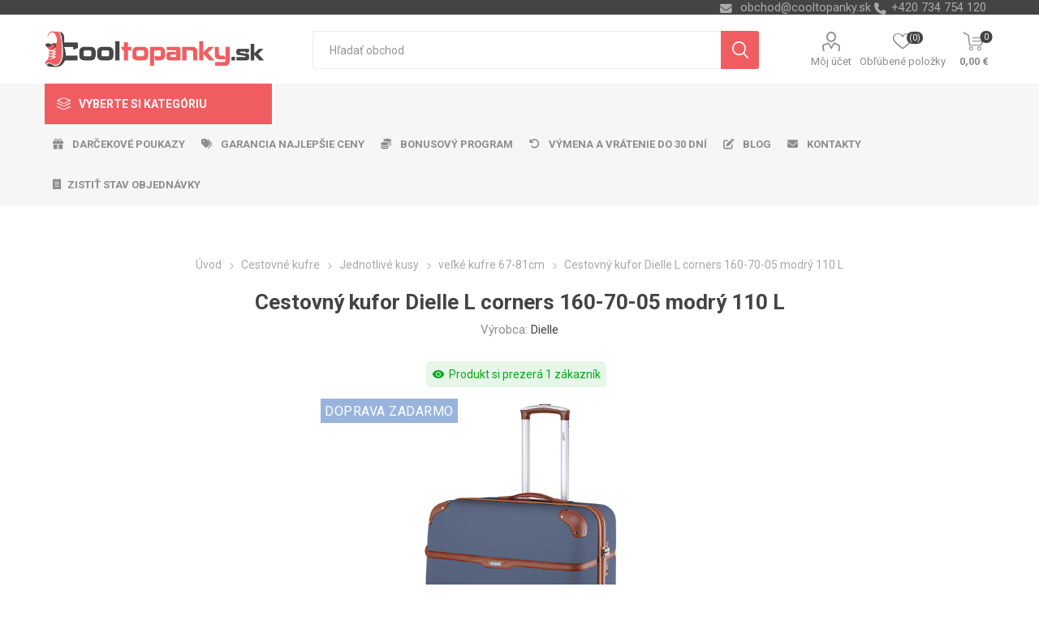

--- FILE ---
content_type: text/html; charset=utf-8
request_url: https://www.cooltopanky.sk/cestovny-kufor-dielle-l-corners-160-70-05-modry-110-l
body_size: 255152
content:
<!DOCTYPE html>
<html lang="sk"  class="html-product-details-page">
    <head>
        <title>Cestovn&#xFD; kufor Dielle L corners 160-70-05 modr&#xFD; 110 L | Cooltopanky.sk - obuv, top&#xE1;nky a m&#xF3;dne doplnky online</title>
        <meta http-equiv="Content-type" content="text/html;charset=UTF-8" />
        <meta name="description" content="Cestovn&#xFD; kufor Dielle L corners 160-70-05 modr&#xFD; 110 L" />
        <meta name="keywords" content="Cestovn&#xFD; kufor Dielle L corners 160-70-05 modr&#xFD; 110 L" />
        <meta name="generator" content="nopCommerce" />
    <meta name="viewport" content="width=device-width, initial-scale=1" />
        <link href="https://fonts.googleapis.com/css?family=Roboto:300,400,700&amp;subset=cyrillic-ext,greek-ext" rel="stylesheet">
        <link rel="stylesheet" href="https://cdnjs.cloudflare.com/ajax/libs/font-awesome/6.4.0/css/all.min.css">
<meta property="og:type" content="product" />
<meta property="og:title" content="Cestovn&#xFD; kufor Dielle L corners 160-70-05 modr&#xFD; 110 L" />
<meta property="og:description" content="Cestovn&#xFD; kufor Dielle L corners 160-70-05 modr&#xFD; 110 L" />
<meta property="og:image" content="https://www.cooltopanky.sk/images/thumbs/0163309_cestovni-kufr-dielle-l-corners-160-70-05-modra-110-l_750.jpeg" />
<meta property="og:image:url" content="https://www.cooltopanky.sk/images/thumbs/0163309_cestovni-kufr-dielle-l-corners-160-70-05-modra-110-l_750.jpeg" />
<meta property="og:url" content="https://www.cooltopanky.sk/cestovny-kufor-dielle-l-corners-160-70-05-modry-110-l" />
<meta property="og:site_name" content="Cooltopanky.sk" />
<meta property="twitter:card" content="summary" />
<meta property="twitter:site" content="Cooltopanky.sk" />
<meta property="twitter:title" content="Cestovn&#xFD; kufor Dielle L corners 160-70-05 modr&#xFD; 110 L" />
<meta property="twitter:description" content="Cestovn&#xFD; kufor Dielle L corners 160-70-05 modr&#xFD; 110 L" />
<meta property="twitter:image" content="https://www.cooltopanky.sk/images/thumbs/0163309_cestovni-kufr-dielle-l-corners-160-70-05-modra-110-l_750.jpeg" />
<meta property="twitter:url" content="https://www.cooltopanky.sk/cestovny-kufor-dielle-l-corners-160-70-05-modry-110-l" />

        


    	



<style>

    .product-details-page .full-description {
        display: none;
    }
    .product-details-page .ui-tabs .full-description {
        display: block;
    }
    .product-details-page .tabhead-full-description {
        display: none;
    }
    


    .product-details-page .product-no-reviews,
    .product-details-page .product-review-links {
        display: none;
    }
    </style><link rel="stylesheet" type="text/css" href="/ccstyles.min.css">
<script>
    window.dataLayer = window.dataLayer || [];
    function gtag() { window.dataLayer.push(arguments); }
    gtag('consent', 'default', {
      'ad_storage': 'denied',
      'analytics_storage': 'denied',
      'ad_user_data': 'denied',
      'ad_personalization': 'denied',
      'personalization_storage': 'denied',
      'wait_for_update': 1000
    });
</script>
<script>
window.dataLayer = window.dataLayer || [];
dataLayer.push({
    'PageType':'ProductPage',
    'PageUrl':'https://www.cooltopanky.sk/cestovny-kufor-dielle-l-corners-160-70-05-modry-110-l',
    'UserType': 'Guest',
    'email': 'guest',
    'ProductID': '21533',
    'ProductName': 'Cestovný kufor Dielle L corners 160-70-05 modrý 110 L',
    'Manufacturer': 'Dielle'
});


</script>
<!-- Google Tag Manager -->
<script>(function(w,d,s,l,i){w[l]=w[l]||[];w[l].push({'gtm.start':
new Date().getTime(),event:'gtm.js'});var f=d.getElementsByTagName(s)[0],
j=d.createElement(s),dl=l!='dataLayer'?'&l='+l:'';j.async=true;j.src=
'https://www.googletagmanager.com/gtm.js?id='+i+dl;f.parentNode.insertBefore(j,f);
})(window,document,'script','dataLayer','GTM-PD5DTT5');</script>
<!-- End Google Tag Manager -->




<script src="https://scripts.luigisbox.com/LBX-414579.js"></script>
<link rel="stylesheet" href="https://cdn.luigisbox.com/autocomplete.css"/>
<link rel="dns-prefetch" href="//live.luigisbox.com">
	



	<link href="/bundles/n9zqoeo-i_o2a_xfd5u-gdxgzk5ij9qal9_jssnpn1g.min.css" rel="stylesheet" type="text/css" />

	
        <link rel="canonical" href="https://www.cooltopanky.sk/cestovny-kufor-dielle-l-corners-160-70-05-modry-110-l" />

        
        
        <link rel="apple-touch-icon" sizes="180x180" href="/icons/icons_0/apple-touch-icon.png">
<link rel="icon" type="image/png" sizes="32x32" href="/icons/icons_0/favicon-32x32.png">
<link rel="icon" type="image/png" sizes="16x16" href="/icons/icons_0/favicon-16x16.png">
<link rel="manifest" href="/icons/icons_0/site.webmanifest">
<link rel="mask-icon" href="/icons/icons_0/safari-pinned-tab.svg" color="#5bbad5">
<link rel="shortcut icon" href="/icons/icons_0/favicon.ico">
<meta name="msapplication-TileColor" content="#da532c">
<meta name="msapplication-config" content="/icons/icons_0/browserconfig.xml">
<meta name="theme-color" content="#ffffff">
    	
    	<!--Powered by nopCommerce - https://www.nopCommerce.com-->
    </head>
	<body class="product-details-page-body">
        

<!-- Google Tag Manager (noscript) -->
<noscript><iframe src="https://www.googletagmanager.com/ns.html?id=GTM-PD5DTT5"
height="0" width="0" style="display:none;visibility:hidden"></iframe></noscript>
<!-- End Google Tag Manager (noscript) -->
<script>
    !function (f, b, e, v, n, t, s) {
        if (f.fbq) return; n = f.fbq = function () {
            n.callMethod ?
                n.callMethod.apply(n, arguments) : n.queue.push(arguments)
        }; if (!f._fbq) f._fbq = n;
        n.push = n; n.loaded = !0; n.version = '2.0'; n.queue = []; t = b.createElement(e); t.async = !0;
        t.src = v; s = b.getElementsByTagName(e)[0]; s.parentNode.insertBefore(t, s)
    }(window,
        document, 'script', '//connect.facebook.net/en_US/fbevents.js');

    fbq('init', '2327788310832432', { 'external_id': 43482538 });
    fbq('track', 'PageView');
</script>
<noscript>
    <img height="1" width="1" style="display:none"
         src="https://www.facebook.com/tr?id=2327788310832432%&ev=PageView&noscript=1" />
</noscript>


<div class="ajax-loading-block-window" style="display: none">
</div>
<div id="dialog-notifications-success" title="Oznámenia" style="display:none;">
</div>
<div id="dialog-notifications-error" title="Chyba" style="display:none;">
</div>
<div id="dialog-notifications-warning" title="Varovanie" style="display:none;">
</div>
<div id="bar-notification" class="bar-notification-container" data-close="Zavrieť">
</div>





<!--[if lte IE 8]>
    <div style="clear:both;height:59px;text-align:center;position:relative;">
        <a href="http://www.microsoft.com/windows/internet-explorer/default.aspx" target="_blank">
            <img src="/Themes/Emporium/Content/img/ie_warning.jpg" height="42" width="820" alt="You are using an outdated browser. For a faster, safer browsing experience, upgrade for free today." />
        </a>
    </div>
<![endif]-->


<div class="master-wrapper-page">
    
    <div class="responsive-nav-wrapper-parent">
        <div class="responsive-nav-wrapper">
            <div class="menu-title">
                <span>Menu</span>
            </div>
            <div class="search-wrap">
                <span>Hľadanie</span>
            </div>
            <div class="mobile-logo">
                



<a href="/" class="logo">


<img alt="Cooltopanky.sk" title="Cooltopanky.sk" src="https://www.cooltopanky.sk/images/thumbs/0162284_Logo_WEB_SK.png" /></a>
            </div>
            <div class="shopping-cart-link">               
            </div>
            <div class="personal-button" id="header-links-opener">
                <span>Personal menu</span>
            </div>
        </div>
    </div>
    

<div class="header">
    
    <div class="header-upper">
        <div class="header-selectors-wrapper">
            
            
            
            

            <div class="html-widget">
                <div><span class="custom-contact-email" style="color: #ababab; font-size: 11pt;"> <a href="mailto:obchod@cooltopanky.sk">obchod@cooltopanky.sk</a> </span> <span class="custom-contact-phone" style="color: #ababab; font-size: 11pt;">+420 734 754 120</span></div>
            </div>

        </div>
    </div>
    <div class="header-lower">
        <div class="header-logo">
            



<a href="/" class="logo">


<img alt="Cooltopanky.sk" title="Cooltopanky.sk" src="https://www.cooltopanky.sk/images/thumbs/0162284_Logo_WEB_SK.png" /></a>
        </div>
        <div class="search-box store-search-box">
            <div class="close-side-menu">
                <span class="close-side-menu-text">Hľadať obchod</span>
                <span class="close-side-menu-btn">Zavrieť</span>
            </div>
            <form method="get" id="small-search-box-form" action="/search">
    <input type="text" class="search-box-text" id="small-searchterms" autocomplete="off" name="q" placeholder="Hľadať obchod" aria-label="Vyhľadávací obchod" />
    


<style>
    /* Left category and brand navigation in autocomplete */
    .luigi-ac-others {
        background-color: #f6f6f6 !important;
    }
    /* Top strip */
    .luigi-ac-hero-color {
        background-color: #f05d61 !important;
    }
    /* Headings */
    .luigi-ac-header {
        color: #f05d61 !important;
    }
    /* Search highlight */
    .luigi-ac-highlight {
        background-color: rgba(240, 93, 97, .35) !important;
    }
</style>

<script>
function LBInitAutocomplete() {
AutoComplete({
  Layout: 'hero',
  TrackerId: '341361-414579',
  Locale: 'sk',
  ShowHeroProduct: true,
  Types: [
    {
      type: 'item',
      placement: 'main',
      size: 7,
      attributes: ['category']
    },
    { type: 'query',
      size: 4,
      placement: 'others',
    },
    { 
      type: 'category', 
      size: 5, 
      placement: 'others',
    },
    { 
      type: 'brand',
      size: 5,
      placement: 'others',
    }
  ]
}, '#small-searchterms')
}
</script>
<script src="https://cdn.luigisbox.com/autocomplete.js" async onload="LBInitAutocomplete()"></script>
    <input type="submit" class="button-1 search-box-button" value="Vyhľadávanie"/>
        
        


<style>
    /* Left category and brand navigation in autocomplete */
    .luigi-ac-others {
        background-color: #f6f6f6 !important;
    }
    /* Top strip */
    .luigi-ac-hero-color {
        background-color: #f05d61 !important;
    }
    /* Headings */
    .luigi-ac-header {
        color: #f05d61 !important;
    }
    /* Search highlight */
    .luigi-ac-highlight {
        background-color: rgba(240, 93, 97, .35) !important;
    }
</style>

<link rel="stylesheet" href="https://cdn.luigisbox.com/autocomplete.css"/>
<link rel="dns-prefetch" href="//live.luigisbox.com">
</form>
        </div>

        <div class="header-links-wrapper">
            

<div class="header-links">
    <ul>
        
            <li>
                <a href="/customer/info" class="ico-account opener"  data-loginUrl="/login">Môj účet</a>
                <div class="profile-menu-box login-form-in-header">
                    <div class="close-side-menu">
                        <span class="close-side-menu-text">Môj účet</span>
                        <span class="close-side-menu-btn">Zavrieť</span>
                    </div>
                    <div class="header-form-holder">
                        <a href="/register" class="ico-register">Registrovať</a>
                        <a href="/login" class="ico-login">Prihlásiť sa</a>
                    </div>
                </div>
            </li>
        
            <li>
                <a href="/wishlist" class="ico-wishlist">
                    <span class="wishlist-label">Obľúbené položky</span>
                    <span class="wishlist-qty">(0)</span>
                </a>
            </li>

        
    </ul>
        <div class="mobile-flyout-wrapper">
            <div class="close-side-menu">
                <span class="close-side-menu-text">Nákupný košík</span>
                <span class="close-side-menu-btn">Zavrieť</span>
            </div>
            



<div id="flyout-cart" class="flyout-cart" data-removeItemFromCartUrl="/EmporiumTheme/RemoveItemFromCart" data-flyoutCartUrl="/EmporiumTheme/FlyoutShoppingCart">
    <div id="topcartlink">
        <a href="/cart" class="ico-cart">
            <span class="cart-qty">0</span>
            <span class="cart-label">
0,00 &#x20AC;            </span>
        </a>
    </div>
    <div class="mini-shopping-cart">
        <div class="flyout-cart-scroll-area">
                <p>Nemáte žiadne položky vo vašom nákupnom košíku.</p>
        </div>
    </div>
</div>
        </div>
                
</div>

        </div>
    </div>
    <div class="header-menu-parent">
        <div class="header-menu categories-in-side-panel">
		        <div class="category-navigation-list-wrapper">
			        <span class="category-navigation-title">Vyberte si kategóriu</span>
		            <ul class="category-navigation-list sticky-flyout"></ul>
		        </div>
		    <div class="close-menu">
		    	<span class="close-menu-text">Menu</span>
		        <span class="close-menu-btn">Zavrieť</span>
		    </div>
            



    <ul class="mega-menu menuprodukty"
        data-isRtlEnabled="false"
        data-enableClickForDropDown="false">



<li class="has-sublist with-dropdown-in-grid detskaobuv root-category-items">
        <a class="with-subcategories" href="/detska-obuv"><span>Detsk&#xE1; obuv</span></a>
        <div class="plus-button"></div>

        <div class="dropdown categories fullWidth boxes-4">
            <div class="row-wrapper">
                <div class="row"><div class="box">
                <div class="picture-title-wrap">
                    <div class="picture">
                        <a href="/detska-vychadzkova-obuv" title="Zobrazi&#x165; produkty v kateg&#xF3;rii detsk&#xE1; vych&#xE1;dzkov&#xE1;">
                            <img class="lazy" alt="Obr&#xE1;zok pre kateg&#xF3;riu detsk&#xE1; vych&#xE1;dzkov&#xE1;" src="[data-uri]" data-original="https://www.cooltopanky.sk/images/thumbs/0210725_detska-vychazkova_290.png" />
                        </a>
                    </div>
                    <div class="title">
                        <a href="/detska-vychadzkova-obuv" title="detsk&#xE1; vych&#xE1;dzkov&#xE1;"><span>detsk&#xE1; vych&#xE1;dzkov&#xE1;</span></a>
                    </div>
                </div>
                </div><div class="box">
                <div class="picture-title-wrap">
                    <div class="picture">
                        <a href="/detska-clenkova-obuv-zimna" title="Zobrazi&#x165; produkty v kateg&#xF3;rii detsk&#xE1; &#x10D;lenkov&#xE1; zimn&#xE1;">
                            <img class="lazy" alt="Obr&#xE1;zok pre kateg&#xF3;riu detsk&#xE1; &#x10D;lenkov&#xE1; zimn&#xE1;" src="[data-uri]" data-original="https://www.cooltopanky.sk/images/thumbs/0210726_detska-kotnikova-zimni_290.png" />
                        </a>
                    </div>
                    <div class="title">
                        <a href="/detska-clenkova-obuv-zimna" title="detsk&#xE1; &#x10D;lenkov&#xE1; zimn&#xE1;"><span>detsk&#xE1; &#x10D;lenkov&#xE1; zimn&#xE1;</span></a>
                    </div>
                </div>
                </div><div class="box">
                <div class="picture-title-wrap">
                    <div class="picture">
                        <a href="/detske-tenisky" title="Zobrazi&#x165; produkty v kateg&#xF3;rii detsk&#xE9; tenisky">
                            <img class="lazy" alt="Obr&#xE1;zok pre kateg&#xF3;riu detsk&#xE9; tenisky" src="[data-uri]" data-original="https://www.cooltopanky.sk/images/thumbs/0210727_detske-tenisky_290.png" />
                        </a>
                    </div>
                    <div class="title">
                        <a href="/detske-tenisky" title="detsk&#xE9; tenisky"><span>detsk&#xE9; tenisky</span></a>
                    </div>
                </div>
                </div><div class="box">
                <div class="picture-title-wrap">
                    <div class="picture">
                        <a href="/detska-outdoor" title="Zobrazi&#x165; produkty v kateg&#xF3;rii detsk&#xE1; outdoor">
                            <img class="lazy" alt="Obr&#xE1;zok pre kateg&#xF3;riu detsk&#xE1; outdoor" src="[data-uri]" data-original="https://www.cooltopanky.sk/images/thumbs/0210728_detska-outdoor_290.png" />
                        </a>
                    </div>
                    <div class="title">
                        <a href="/detska-outdoor" title="detsk&#xE1; outdoor"><span>detsk&#xE1; outdoor</span></a>
                    </div>
                </div>
                </div></div><div class="row"><div class="box">
                <div class="picture-title-wrap">
                    <div class="picture">
                        <a href="/detske-balerinky" title="Zobrazi&#x165; produkty v kateg&#xF3;rii detsk&#xE9; baler&#xED;nky">
                            <img class="lazy" alt="Obr&#xE1;zok pre kateg&#xF3;riu detsk&#xE9; baler&#xED;nky" src="[data-uri]" data-original="https://www.cooltopanky.sk/images/thumbs/0210729_detske-baleriny_290.png" />
                        </a>
                    </div>
                    <div class="title">
                        <a href="/detske-balerinky" title="detsk&#xE9; baler&#xED;nky"><span>detsk&#xE9; baler&#xED;nky</span></a>
                    </div>
                </div>
                </div><div class="box">
                <div class="picture-title-wrap">
                    <div class="picture">
                        <a href="/detske-sandale" title="Zobrazi&#x165; produkty v kateg&#xF3;rii detsk&#xE9; sand&#xE1;le">
                            <img class="lazy" alt="Obr&#xE1;zok pre kateg&#xF3;riu detsk&#xE9; sand&#xE1;le" src="[data-uri]" data-original="https://www.cooltopanky.sk/images/thumbs/0210730_detske-sandaly_290.png" />
                        </a>
                    </div>
                    <div class="title">
                        <a href="/detske-sandale" title="detsk&#xE9; sand&#xE1;le"><span>detsk&#xE9; sand&#xE1;le</span></a>
                    </div>
                </div>
                </div><div class="box">
                <div class="picture-title-wrap">
                    <div class="picture">
                        <a href="/detske-cizmy" title="Zobrazi&#x165; produkty v kateg&#xF3;rii detsk&#xE9; &#x10D;i&#x17E;my">
                            <img class="lazy" alt="Obr&#xE1;zok pre kateg&#xF3;riu detsk&#xE9; &#x10D;i&#x17E;my" src="[data-uri]" data-original="https://www.cooltopanky.sk/images/thumbs/0210731_detske-kozacky_290.png" />
                        </a>
                    </div>
                    <div class="title">
                        <a href="/detske-cizmy" title="detsk&#xE9; &#x10D;i&#x17E;my"><span>detsk&#xE9; &#x10D;i&#x17E;my</span></a>
                    </div>
                </div>
                </div><div class="box">
                <div class="picture-title-wrap">
                    <div class="picture">
                        <a href="/detske-snehule" title="Zobrazi&#x165; produkty v kateg&#xF3;rii detsk&#xE9; snehule">
                            <img class="lazy" alt="Obr&#xE1;zok pre kateg&#xF3;riu detsk&#xE9; snehule" src="[data-uri]" data-original="https://www.cooltopanky.sk/images/thumbs/0210732_detske-snehule_290.png" />
                        </a>
                    </div>
                    <div class="title">
                        <a href="/detske-snehule" title="detsk&#xE9; snehule"><span>detsk&#xE9; snehule</span></a>
                    </div>
                </div>
                </div></div><div class="row"><div class="box">
                <div class="picture-title-wrap">
                    <div class="picture">
                        <a href="/detske-slapky" title="Zobrazi&#x165; produkty v kateg&#xF3;rii detsk&#xE9; &#x161;&#x13E;apky">
                            <img class="lazy" alt="Obr&#xE1;zok pre kateg&#xF3;riu detsk&#xE9; &#x161;&#x13E;apky" src="[data-uri]" data-original="https://www.cooltopanky.sk/images/thumbs/0210733_detske-pantofle_290.png" />
                        </a>
                    </div>
                    <div class="title">
                        <a href="/detske-slapky" title="detsk&#xE9; &#x161;&#x13E;apky"><span>detsk&#xE9; &#x161;&#x13E;apky</span></a>
                    </div>
                </div>
                </div><div class="box">
                <div class="picture-title-wrap">
                    <div class="picture">
                        <a href="/detske-gumaky" title="Zobrazi&#x165; produkty v kateg&#xF3;rii detsk&#xE9; gum&#xE1;ky">
                            <img class="lazy" alt="Obr&#xE1;zok pre kateg&#xF3;riu detsk&#xE9; gum&#xE1;ky" src="[data-uri]" data-original="https://www.cooltopanky.sk/images/thumbs/0210734_detske-holinky_290.png" />
                        </a>
                    </div>
                    <div class="title">
                        <a href="/detske-gumaky" title="detsk&#xE9; gum&#xE1;ky"><span>detsk&#xE9; gum&#xE1;ky</span></a>
                    </div>
                </div>
                </div><div class="box">
                <div class="picture-title-wrap">
                    <div class="picture">
                        <a href="/detske-capacky" title="Zobrazi&#x165; produkty v kateg&#xF3;rii detsk&#xE9; cap&#xE1;&#x10D;ky">
                            <img class="lazy" alt="Obr&#xE1;zok pre kateg&#xF3;riu detsk&#xE9; cap&#xE1;&#x10D;ky" src="[data-uri]" data-original="https://www.cooltopanky.sk/images/thumbs/0210735_detske-capacky_290.png" />
                        </a>
                    </div>
                    <div class="title">
                        <a href="/detske-capacky" title="detsk&#xE9; cap&#xE1;&#x10D;ky"><span>detsk&#xE9; cap&#xE1;&#x10D;ky</span></a>
                    </div>
                </div>
                </div><div class="box">
                <div class="picture-title-wrap">
                    <div class="picture">
                        <a href="/detske-papuce" title="Zobrazi&#x165; produkty v kateg&#xF3;rii detsk&#xE9; papu&#x10D;e">
                            <img class="lazy" alt="Obr&#xE1;zok pre kateg&#xF3;riu detsk&#xE9; papu&#x10D;e" src="[data-uri]" data-original="https://www.cooltopanky.sk/images/thumbs/0210736_detske-backory_290.png" />
                        </a>
                    </div>
                    <div class="title">
                        <a href="/detske-papuce" title="detsk&#xE9; papu&#x10D;e"><span>detsk&#xE9; papu&#x10D;e</span></a>
                    </div>
                </div>
                </div></div><div class="row"><div class="box">
                <div class="picture-title-wrap">
                    <div class="picture">
                        <a href="/detska-plazova-obuv" title="Zobrazi&#x165; produkty v kateg&#xF3;rii detsk&#xE1; pl&#xE1;&#x17E;ov&#xE1;">
                            <img class="lazy" alt="Obr&#xE1;zok pre kateg&#xF3;riu detsk&#xE1; pl&#xE1;&#x17E;ov&#xE1;" src="[data-uri]" data-original="https://www.cooltopanky.sk/images/thumbs/0210737_detska-plazova_290.png" />
                        </a>
                    </div>
                    <div class="title">
                        <a href="/detska-plazova-obuv" title="detsk&#xE1; pl&#xE1;&#x17E;ov&#xE1;"><span>detsk&#xE1; pl&#xE1;&#x17E;ov&#xE1;</span></a>
                    </div>
                </div>
                </div><div class="box">
                <div class="picture-title-wrap">
                    <div class="picture">
                        <a href="/doplnky-k-obuvi" title="Zobrazi&#x165; produkty v kateg&#xF3;rii Doplnky k obuvi">
                            <img class="lazy" alt="Obr&#xE1;zok pre kateg&#xF3;riu Doplnky k obuvi" src="[data-uri]" data-original="https://www.cooltopanky.sk/images/thumbs/0210738_doplnky-k-obuvi_290.png" />
                        </a>
                    </div>
                    <div class="title">
                        <a href="/doplnky-k-obuvi" title="Doplnky k obuvi"><span>Doplnky k obuvi</span></a>
                    </div>
                </div>
                </div><div class="empty-box"></div><div class="empty-box"></div></div>
            </div>

        </div>
</li>


<li class="has-sublist with-dropdown-in-grid damskaobuv root-category-items">
        <a class="with-subcategories" href="/damska-obuv"><span>D&#xE1;mska obuv</span></a>
        <div class="plus-button"></div>

        <div class="dropdown categories fullWidth boxes-4">
            <div class="row-wrapper">
                <div class="row"><div class="box">
                <div class="picture-title-wrap">
                    <div class="picture">
                        <a href="/damska-clenkova-obuv-zimna" title="Zobrazi&#x165; produkty v kateg&#xF3;rii d&#xE1;mska &#x10D;lenkov&#xE1; zimn&#xE1;">
                            <img class="lazy" alt="Obr&#xE1;zok pre kateg&#xF3;riu d&#xE1;mska &#x10D;lenkov&#xE1; zimn&#xE1;" src="[data-uri]" data-original="https://www.cooltopanky.sk/images/thumbs/0210740_damska-kotnikova-zimni_290.png" />
                        </a>
                    </div>
                    <div class="title">
                        <a href="/damska-clenkova-obuv-zimna" title="d&#xE1;mska &#x10D;lenkov&#xE1; zimn&#xE1;"><span>d&#xE1;mska &#x10D;lenkov&#xE1; zimn&#xE1;</span></a>
                    </div>
                </div>
                </div><div class="box">
                <div class="picture-title-wrap">
                    <div class="picture">
                        <a href="/damska-vychadzkova-obuv-fashion" title="Zobrazi&#x165; produkty v kateg&#xF3;rii d&#xE1;mska vych&#xE1;dzkov&#xE1;">
                            <img class="lazy" alt="Obr&#xE1;zok pre kateg&#xF3;riu d&#xE1;mska vych&#xE1;dzkov&#xE1;" src="[data-uri]" data-original="https://www.cooltopanky.sk/images/thumbs/0210741_damska-vychazkova_290.png" />
                        </a>
                    </div>
                    <div class="title">
                        <a href="/damska-vychadzkova-obuv-fashion" title="d&#xE1;mska vych&#xE1;dzkov&#xE1;"><span>d&#xE1;mska vych&#xE1;dzkov&#xE1;</span></a>
                    </div>
                </div>
                </div><div class="box">
                <div class="picture-title-wrap">
                    <div class="picture">
                        <a href="/damske-poltopanky" title="Zobrazi&#x165; produkty v kateg&#xF3;rii d&#xE1;mske poltop&#xE1;nky">
                            <img class="lazy" alt="Obr&#xE1;zok pre kateg&#xF3;riu d&#xE1;mske poltop&#xE1;nky" src="[data-uri]" data-original="https://www.cooltopanky.sk/images/thumbs/0210742_damske-polobotky_290.png" />
                        </a>
                    </div>
                    <div class="title">
                        <a href="/damske-poltopanky" title="d&#xE1;mske poltop&#xE1;nky"><span>d&#xE1;mske poltop&#xE1;nky</span></a>
                    </div>
                </div>
                </div><div class="box">
                <div class="picture-title-wrap">
                    <div class="picture">
                        <a href="/damske-tenisky" title="Zobrazi&#x165; produkty v kateg&#xF3;rii d&#xE1;mske tenisky">
                            <img class="lazy" alt="Obr&#xE1;zok pre kateg&#xF3;riu d&#xE1;mske tenisky" src="[data-uri]" data-original="https://www.cooltopanky.sk/images/thumbs/0210743_damske-tenisky_290.png" />
                        </a>
                    </div>
                    <div class="title">
                        <a href="/damske-tenisky" title="d&#xE1;mske tenisky"><span>d&#xE1;mske tenisky</span></a>
                    </div>
                </div>
                </div></div><div class="row"><div class="box">
                <div class="picture-title-wrap">
                    <div class="picture">
                        <a href="/damske-lodicky" title="Zobrazi&#x165; produkty v kateg&#xF3;rii d&#xE1;mske lodi&#x10D;ky">
                            <img class="lazy" alt="Obr&#xE1;zok pre kateg&#xF3;riu d&#xE1;mske lodi&#x10D;ky" src="[data-uri]" data-original="https://www.cooltopanky.sk/images/thumbs/0210744_damske-lodicky_290.png" />
                        </a>
                    </div>
                    <div class="title">
                        <a href="/damske-lodicky" title="d&#xE1;mske lodi&#x10D;ky"><span>d&#xE1;mske lodi&#x10D;ky</span></a>
                    </div>
                </div>
                </div><div class="box">
                <div class="picture-title-wrap">
                    <div class="picture">
                        <a href="/damska-outdoor-obuv" title="Zobrazi&#x165; produkty v kateg&#xF3;rii d&#xE1;mska outdoor">
                            <img class="lazy" alt="Obr&#xE1;zok pre kateg&#xF3;riu d&#xE1;mska outdoor" src="[data-uri]" data-original="https://www.cooltopanky.sk/images/thumbs/0210745_damska-outdoor_290.png" />
                        </a>
                    </div>
                    <div class="title">
                        <a href="/damska-outdoor-obuv" title="d&#xE1;mska outdoor"><span>d&#xE1;mska outdoor</span></a>
                    </div>
                </div>
                </div><div class="box">
                <div class="picture-title-wrap">
                    <div class="picture">
                        <a href="/damska-sportova-obuv" title="Zobrazi&#x165; produkty v kateg&#xF3;rii d&#xE1;mska &#x161;portov&#xE1;">
                            <img class="lazy" alt="Obr&#xE1;zok pre kateg&#xF3;riu d&#xE1;mska &#x161;portov&#xE1;" src="[data-uri]" data-original="https://www.cooltopanky.sk/images/thumbs/0210746_damska-sportovni_290.png" />
                        </a>
                    </div>
                    <div class="title">
                        <a href="/damska-sportova-obuv" title="d&#xE1;mska &#x161;portov&#xE1;"><span>d&#xE1;mska &#x161;portov&#xE1;</span></a>
                    </div>
                </div>
                </div><div class="box">
                <div class="picture-title-wrap">
                    <div class="picture">
                        <a href="/damske-balerinky" title="Zobrazi&#x165; produkty v kateg&#xF3;rii d&#xE1;mske baler&#xED;nky">
                            <img class="lazy" alt="Obr&#xE1;zok pre kateg&#xF3;riu d&#xE1;mske baler&#xED;nky" src="[data-uri]" data-original="https://www.cooltopanky.sk/images/thumbs/0210747_damske-baleriny_290.png" />
                        </a>
                    </div>
                    <div class="title">
                        <a href="/damske-balerinky" title="d&#xE1;mske baler&#xED;nky"><span>d&#xE1;mske baler&#xED;nky</span></a>
                    </div>
                </div>
                </div></div><div class="row"><div class="box">
                <div class="picture-title-wrap">
                    <div class="picture">
                        <a href="/damske-sandale" title="Zobrazi&#x165; produkty v kateg&#xF3;rii d&#xE1;mske sand&#xE1;le">
                            <img class="lazy" alt="Obr&#xE1;zok pre kateg&#xF3;riu d&#xE1;mske sand&#xE1;le" src="[data-uri]" data-original="https://www.cooltopanky.sk/images/thumbs/0210748_damske-sandaly_290.png" />
                        </a>
                    </div>
                    <div class="title">
                        <a href="/damske-sandale" title="d&#xE1;mske sand&#xE1;le"><span>d&#xE1;mske sand&#xE1;le</span></a>
                    </div>
                </div>
                    <ul class="subcategories">
                            <li class="subcategory-item">
                                <a href="/damske-fashion-sandale" title="sand&#xE1;le fashion"><span>sand&#xE1;le fashion</span></a>
                            </li>
                            <li class="subcategory-item">
                                <a href="/damske-sportove-sandale" title="sand&#xE1;le &#x161;portov&#xE9;"><span>sand&#xE1;le &#x161;portov&#xE9;</span></a>
                            </li>
                            <li class="subcategory-item">
                                <a href="/damske-sandale-na-kline" title="sand&#xE1;le na kline"><span>sand&#xE1;le na kline</span></a>
                            </li>

                            <li class="subcategory-item all">
                                <a class="view-all" href="/damske-sandale" title="Ďalšie kategórie">
                                    <span>Ďalšie kategórie</span>
                                </a>
                            </li>
                    </ul>
                </div><div class="box">
                <div class="picture-title-wrap">
                    <div class="picture">
                        <a href="/damske-cizmy" title="Zobrazi&#x165; produkty v kateg&#xF3;rii d&#xE1;mske &#x10D;i&#x17E;my">
                            <img class="lazy" alt="Obr&#xE1;zok pre kateg&#xF3;riu d&#xE1;mske &#x10D;i&#x17E;my" src="[data-uri]" data-original="https://www.cooltopanky.sk/images/thumbs/0210749_damske-kozacky_290.png" />
                        </a>
                    </div>
                    <div class="title">
                        <a href="/damske-cizmy" title="d&#xE1;mske &#x10D;i&#x17E;my"><span>d&#xE1;mske &#x10D;i&#x17E;my</span></a>
                    </div>
                </div>
                    <ul class="subcategories">
                            <li class="subcategory-item">
                                <a href="/damske-cizmy-nizke" title="&#x10D;i&#x17E;my n&#xED;zke"><span>&#x10D;i&#x17E;my n&#xED;zke</span></a>
                            </li>
                            <li class="subcategory-item">
                                <a href="/damske-cizmy-vysoke" title="&#x10D;i&#x17E;my vysok&#xE9;"><span>&#x10D;i&#x17E;my vysok&#xE9;</span></a>
                            </li>

                    </ul>
                </div><div class="box">
                <div class="picture-title-wrap">
                    <div class="picture">
                        <a href="/damske-snehule" title="Zobrazi&#x165; produkty v kateg&#xF3;rii d&#xE1;mske snehule">
                            <img class="lazy" alt="Obr&#xE1;zok pre kateg&#xF3;riu d&#xE1;mske snehule" src="[data-uri]" data-original="https://www.cooltopanky.sk/images/thumbs/0210750_damske-snehule_290.png" />
                        </a>
                    </div>
                    <div class="title">
                        <a href="/damske-snehule" title="d&#xE1;mske snehule"><span>d&#xE1;mske snehule</span></a>
                    </div>
                </div>
                </div><div class="box">
                <div class="picture-title-wrap">
                    <div class="picture">
                        <a href="/damske-slapky" title="Zobrazi&#x165; produkty v kateg&#xF3;rii d&#xE1;mske &#x161;&#x13E;apky">
                            <img class="lazy" alt="Obr&#xE1;zok pre kateg&#xF3;riu d&#xE1;mske &#x161;&#x13E;apky" src="[data-uri]" data-original="https://www.cooltopanky.sk/images/thumbs/0210751_damske-pantofle_290.png" />
                        </a>
                    </div>
                    <div class="title">
                        <a href="/damske-slapky" title="d&#xE1;mske &#x161;&#x13E;apky"><span>d&#xE1;mske &#x161;&#x13E;apky</span></a>
                    </div>
                </div>
                    <ul class="subcategories">
                            <li class="subcategory-item">
                                <a href="/damske-fashion-slapky" title="&#x161;&#x13E;apky fashion"><span>&#x161;&#x13E;apky fashion</span></a>
                            </li>
                            <li class="subcategory-item">
                                <a href="/damske-sportove-slapky" title="&#x161;&#x13E;apky &#x161;portov&#xE9;"><span>&#x161;&#x13E;apky &#x161;portov&#xE9;</span></a>
                            </li>
                            <li class="subcategory-item">
                                <a href="/damske-domace-slapky" title="&#x161;&#x13E;apky dom&#xE1;ce"><span>&#x161;&#x13E;apky dom&#xE1;ce</span></a>
                            </li>

                            <li class="subcategory-item all">
                                <a class="view-all" href="/damske-slapky" title="Ďalšie kategórie">
                                    <span>Ďalšie kategórie</span>
                                </a>
                            </li>
                    </ul>
                </div></div><div class="row"><div class="box">
                <div class="picture-title-wrap">
                    <div class="picture">
                        <a href="/damske-gumaky" title="Zobrazi&#x165; produkty v kateg&#xF3;rii d&#xE1;mske gum&#xE1;ky">
                            <img class="lazy" alt="Obr&#xE1;zok pre kateg&#xF3;riu d&#xE1;mske gum&#xE1;ky" src="[data-uri]" data-original="https://www.cooltopanky.sk/images/thumbs/0210752_damske-holinky_290.png" />
                        </a>
                    </div>
                    <div class="title">
                        <a href="/damske-gumaky" title="d&#xE1;mske gum&#xE1;ky"><span>d&#xE1;mske gum&#xE1;ky</span></a>
                    </div>
                </div>
                </div><div class="box">
                <div class="picture-title-wrap">
                    <div class="picture">
                        <a href="/damska-plazova-obuv" title="Zobrazi&#x165; produkty v kateg&#xF3;rii d&#xE1;mska pl&#xE1;&#x17E;ov&#xE1;">
                            <img class="lazy" alt="Obr&#xE1;zok pre kateg&#xF3;riu d&#xE1;mska pl&#xE1;&#x17E;ov&#xE1;" src="[data-uri]" data-original="https://www.cooltopanky.sk/images/thumbs/0210753_damska-plazova_290.png" />
                        </a>
                    </div>
                    <div class="title">
                        <a href="/damska-plazova-obuv" title="d&#xE1;mska pl&#xE1;&#x17E;ov&#xE1;"><span>d&#xE1;mska pl&#xE1;&#x17E;ov&#xE1;</span></a>
                    </div>
                </div>
                    <ul class="subcategories">
                            <li class="subcategory-item">
                                <a href="/damske-fashion-zabky" title="fashion &#x17E;abky"><span>fashion &#x17E;abky</span></a>
                            </li>
                            <li class="subcategory-item">
                                <a href="/damske-plazove-zabky" title="pl&#xE1;&#x17E;ov&#xE9; &#x17E;abky"><span>pl&#xE1;&#x17E;ov&#xE9; &#x17E;abky</span></a>
                            </li>
                            <li class="subcategory-item">
                                <a href="/damske-plazove-slapky" title="pl&#xE1;&#x17E;ov&#xE9; &#x161;&#x13E;apky"><span>pl&#xE1;&#x17E;ov&#xE9; &#x161;&#x13E;apky</span></a>
                            </li>

                            <li class="subcategory-item all">
                                <a class="view-all" href="/damska-plazova-obuv" title="Ďalšie kategórie">
                                    <span>Ďalšie kategórie</span>
                                </a>
                            </li>
                    </ul>
                </div><div class="box">
                <div class="picture-title-wrap">
                    <div class="picture">
                        <a href="/doplnky-k-obuvi-2" title="Zobrazi&#x165; produkty v kateg&#xF3;rii Doplnky k obuvi">
                            <img class="lazy" alt="Obr&#xE1;zok pre kateg&#xF3;riu Doplnky k obuvi" src="[data-uri]" data-original="https://www.cooltopanky.sk/images/thumbs/0210754_doplnky-k-obuvi_290.png" />
                        </a>
                    </div>
                    <div class="title">
                        <a href="/doplnky-k-obuvi-2" title="Doplnky k obuvi"><span>Doplnky k obuvi</span></a>
                    </div>
                </div>
                </div><div class="empty-box"></div></div>
            </div>

        </div>
</li>


<li class="has-sublist with-dropdown-in-grid panskaobuv root-category-items">
        <a class="with-subcategories" href="/panska-obuv"><span>P&#xE1;nska obuv</span></a>
        <div class="plus-button"></div>

        <div class="dropdown categories fullWidth boxes-4">
            <div class="row-wrapper">
                <div class="row"><div class="box">
                <div class="picture-title-wrap">
                    <div class="picture">
                        <a href="/panska-clenkova-obuv-zimna" title="Zobrazi&#x165; produkty v kateg&#xF3;rii p&#xE1;nska &#x10D;lenkov&#xE1; zimn&#xE1;">
                            <img class="lazy" alt="Obr&#xE1;zok pre kateg&#xF3;riu p&#xE1;nska &#x10D;lenkov&#xE1; zimn&#xE1;" src="[data-uri]" data-original="https://www.cooltopanky.sk/images/thumbs/0210756_panska-kotnikova-zimni_290.png" />
                        </a>
                    </div>
                    <div class="title">
                        <a href="/panska-clenkova-obuv-zimna" title="p&#xE1;nska &#x10D;lenkov&#xE1; zimn&#xE1;"><span>p&#xE1;nska &#x10D;lenkov&#xE1; zimn&#xE1;</span></a>
                    </div>
                </div>
                </div><div class="box">
                <div class="picture-title-wrap">
                    <div class="picture">
                        <a href="/panska-vychadzkova-fashion" title="Zobrazi&#x165; produkty v kateg&#xF3;rii p&#xE1;nska vych&#xE1;dzkov&#xE1;">
                            <img class="lazy" alt="Obr&#xE1;zok pre kateg&#xF3;riu p&#xE1;nska vych&#xE1;dzkov&#xE1;" src="[data-uri]" data-original="https://www.cooltopanky.sk/images/thumbs/0210757_panska-vychazkova_290.png" />
                        </a>
                    </div>
                    <div class="title">
                        <a href="/panska-vychadzkova-fashion" title="p&#xE1;nska vych&#xE1;dzkov&#xE1;"><span>p&#xE1;nska vych&#xE1;dzkov&#xE1;</span></a>
                    </div>
                </div>
                </div><div class="box">
                <div class="picture-title-wrap">
                    <div class="picture">
                        <a href="/panske-poltopanky" title="Zobrazi&#x165; produkty v kateg&#xF3;rii p&#xE1;nske poltop&#xE1;nky">
                            <img class="lazy" alt="Obr&#xE1;zok pre kateg&#xF3;riu p&#xE1;nske poltop&#xE1;nky" src="[data-uri]" data-original="https://www.cooltopanky.sk/images/thumbs/0210758_panske-polobotky_290.png" />
                        </a>
                    </div>
                    <div class="title">
                        <a href="/panske-poltopanky" title="p&#xE1;nske poltop&#xE1;nky"><span>p&#xE1;nske poltop&#xE1;nky</span></a>
                    </div>
                </div>
                </div><div class="box">
                <div class="picture-title-wrap">
                    <div class="picture">
                        <a href="/panske-tenisky" title="Zobrazi&#x165; produkty v kateg&#xF3;rii p&#xE1;nske tenisky">
                            <img class="lazy" alt="Obr&#xE1;zok pre kateg&#xF3;riu p&#xE1;nske tenisky" src="[data-uri]" data-original="https://www.cooltopanky.sk/images/thumbs/0210759_panske-tenisky_290.png" />
                        </a>
                    </div>
                    <div class="title">
                        <a href="/panske-tenisky" title="p&#xE1;nske tenisky"><span>p&#xE1;nske tenisky</span></a>
                    </div>
                </div>
                </div></div><div class="row"><div class="box">
                <div class="picture-title-wrap">
                    <div class="picture">
                        <a href="/panska-outdoor-obuv" title="Zobrazi&#x165; produkty v kateg&#xF3;rii p&#xE1;nska outdoor">
                            <img class="lazy" alt="Obr&#xE1;zok pre kateg&#xF3;riu p&#xE1;nska outdoor" src="[data-uri]" data-original="https://www.cooltopanky.sk/images/thumbs/0210760_panska-outdoor_290.png" />
                        </a>
                    </div>
                    <div class="title">
                        <a href="/panska-outdoor-obuv" title="p&#xE1;nska outdoor"><span>p&#xE1;nska outdoor</span></a>
                    </div>
                </div>
                </div><div class="box">
                <div class="picture-title-wrap">
                    <div class="picture">
                        <a href="/panska-sportova-obuv" title="Zobrazi&#x165; produkty v kateg&#xF3;rii p&#xE1;nska &#x161;portov&#xE1;">
                            <img class="lazy" alt="Obr&#xE1;zok pre kateg&#xF3;riu p&#xE1;nska &#x161;portov&#xE1;" src="[data-uri]" data-original="https://www.cooltopanky.sk/images/thumbs/0210761_panska-sportovni_290.png" />
                        </a>
                    </div>
                    <div class="title">
                        <a href="/panska-sportova-obuv" title="p&#xE1;nska &#x161;portov&#xE1;"><span>p&#xE1;nska &#x161;portov&#xE1;</span></a>
                    </div>
                </div>
                </div><div class="box">
                <div class="picture-title-wrap">
                    <div class="picture">
                        <a href="/panske-sandale" title="Zobrazi&#x165; produkty v kateg&#xF3;rii p&#xE1;nske sand&#xE1;le">
                            <img class="lazy" alt="Obr&#xE1;zok pre kateg&#xF3;riu p&#xE1;nske sand&#xE1;le" src="[data-uri]" data-original="https://www.cooltopanky.sk/images/thumbs/0210762_panske-sandaly_290.png" />
                        </a>
                    </div>
                    <div class="title">
                        <a href="/panske-sandale" title="p&#xE1;nske sand&#xE1;le"><span>p&#xE1;nske sand&#xE1;le</span></a>
                    </div>
                </div>
                    <ul class="subcategories">
                            <li class="subcategory-item">
                                <a href="/panske-sandale-fashion" title="fashion sand&#xE1;le"><span>fashion sand&#xE1;le</span></a>
                            </li>
                            <li class="subcategory-item">
                                <a href="/panske-sportove-sandale" title="&#x161;portov&#xE9; sand&#xE1;le"><span>&#x161;portov&#xE9; sand&#xE1;le</span></a>
                            </li>

                    </ul>
                </div><div class="box">
                <div class="picture-title-wrap">
                    <div class="picture">
                        <a href="/panske-slapky" title="Zobrazi&#x165; produkty v kateg&#xF3;rii p&#xE1;nske &#x161;&#x13E;apky">
                            <img class="lazy" alt="Obr&#xE1;zok pre kateg&#xF3;riu p&#xE1;nske &#x161;&#x13E;apky" src="[data-uri]" data-original="https://www.cooltopanky.sk/images/thumbs/0210763_panske-pantofle_290.png" />
                        </a>
                    </div>
                    <div class="title">
                        <a href="/panske-slapky" title="p&#xE1;nske &#x161;&#x13E;apky"><span>p&#xE1;nske &#x161;&#x13E;apky</span></a>
                    </div>
                </div>
                    <ul class="subcategories">
                            <li class="subcategory-item">
                                <a href="/panske-fashion-slapky" title="fashion &#x161;&#x13E;apky"><span>fashion &#x161;&#x13E;apky</span></a>
                            </li>
                            <li class="subcategory-item">
                                <a href="/panske-sportove-slapky" title="&#x161;portov&#xE9; &#x161;&#x13E;apky"><span>&#x161;portov&#xE9; &#x161;&#x13E;apky</span></a>
                            </li>
                            <li class="subcategory-item">
                                <a href="/panske-domace-slapky" title="dom&#xE1;ce &#x161;&#x13E;apky"><span>dom&#xE1;ce &#x161;&#x13E;apky</span></a>
                            </li>

                    </ul>
                </div></div><div class="row"><div class="box">
                <div class="picture-title-wrap">
                    <div class="picture">
                        <a href="/panske-gumaky" title="Zobrazi&#x165; produkty v kateg&#xF3;rii p&#xE1;nske gum&#xE1;ky">
                            <img class="lazy" alt="Obr&#xE1;zok pre kateg&#xF3;riu p&#xE1;nske gum&#xE1;ky" src="[data-uri]" data-original="https://www.cooltopanky.sk/images/thumbs/0210764_panske-holinky_290.png" />
                        </a>
                    </div>
                    <div class="title">
                        <a href="/panske-gumaky" title="p&#xE1;nske gum&#xE1;ky"><span>p&#xE1;nske gum&#xE1;ky</span></a>
                    </div>
                </div>
                </div><div class="box">
                <div class="picture-title-wrap">
                    <div class="picture">
                        <a href="/panska-plazova-obuv" title="Zobrazi&#x165; produkty v kateg&#xF3;rii p&#xE1;nska pl&#xE1;&#x17E;ov&#xE1;">
                            <img class="lazy" alt="Obr&#xE1;zok pre kateg&#xF3;riu p&#xE1;nska pl&#xE1;&#x17E;ov&#xE1;" src="[data-uri]" data-original="https://www.cooltopanky.sk/images/thumbs/0210765_panska-plazova_290.png" />
                        </a>
                    </div>
                    <div class="title">
                        <a href="/panska-plazova-obuv" title="p&#xE1;nska pl&#xE1;&#x17E;ov&#xE1;"><span>p&#xE1;nska pl&#xE1;&#x17E;ov&#xE1;</span></a>
                    </div>
                </div>
                    <ul class="subcategories">
                            <li class="subcategory-item">
                                <a href="/panske-plazove-zabky" title="&#x17E;abky pl&#xE1;&#x17E;ov&#xE9;"><span>&#x17E;abky pl&#xE1;&#x17E;ov&#xE9;</span></a>
                            </li>
                            <li class="subcategory-item">
                                <a href="/panske-plazove-slapky" title="&#x161;&#x13E;apky pl&#xE1;&#x17E;ov&#xE9;"><span>&#x161;&#x13E;apky pl&#xE1;&#x17E;ov&#xE9;</span></a>
                            </li>
                            <li class="subcategory-item">
                                <a href="/panske-plazove-sandale" title="sand&#xE1;le pl&#xE1;&#x17E;ov&#xE9;"><span>sand&#xE1;le pl&#xE1;&#x17E;ov&#xE9;</span></a>
                            </li>

                    </ul>
                </div><div class="box">
                <div class="picture-title-wrap">
                    <div class="picture">
                        <a href="/doplnky-k-obuvi-3" title="Zobrazi&#x165; produkty v kateg&#xF3;rii Doplnky k obuvi">
                            <img class="lazy" alt="Obr&#xE1;zok pre kateg&#xF3;riu Doplnky k obuvi" src="[data-uri]" data-original="https://www.cooltopanky.sk/images/thumbs/0210766_doplnky-k-obuvi_290.png" />
                        </a>
                    </div>
                    <div class="title">
                        <a href="/doplnky-k-obuvi-3" title="Doplnky k obuvi"><span>Doplnky k obuvi</span></a>
                    </div>
                </div>
                </div><div class="empty-box"></div></div>
            </div>

        </div>
</li>


<li class="has-sublist with-dropdown-in-grid cestovnikufry root-category-items">
        <a class="with-subcategories" href="/cestovne-kufre"><span>Cestovn&#xE9; kufre</span></a>
        <div class="plus-button"></div>

        <div class="dropdown categories fullWidth boxes-4">
            <div class="row-wrapper">
                <div class="row"><div class="box">
                <div class="picture-title-wrap">
                    <div class="picture">
                        <a href="/jednotlive-kusy" title="Zobrazi&#x165; produkty v kateg&#xF3;rii Jednotliv&#xE9; kusy">
                            <img class="lazy" alt="Obr&#xE1;zok pre kateg&#xF3;riu Jednotliv&#xE9; kusy" src="[data-uri]" data-original="https://www.cooltopanky.sk/images/thumbs/0210768_jednotlive-kusy_290.png" />
                        </a>
                    </div>
                    <div class="title">
                        <a href="/jednotlive-kusy" title="Jednotliv&#xE9; kusy"><span>Jednotliv&#xE9; kusy</span></a>
                    </div>
                </div>
                    <ul class="subcategories">
                            <li class="subcategory-item">
                                <a href="/male-kufre" title="mal&#xE9; kufre 43-55cm"><span>mal&#xE9; kufre 43-55cm</span></a>
                            </li>
                            <li class="subcategory-item">
                                <a href="/stredne-kufre" title="stredn&#xE9; kufre 56-66cm"><span>stredn&#xE9; kufre 56-66cm</span></a>
                            </li>
                            <li class="subcategory-item">
                                <a href="/velke-kufre" title="ve&#x13E;k&#xE9; kufre 67-81cm"><span>ve&#x13E;k&#xE9; kufre 67-81cm</span></a>
                            </li>

                    </ul>
                </div><div class="box">
                <div class="picture-title-wrap">
                    <div class="picture">
                        <a href="/cele-sady" title="Zobrazi&#x165; produkty v kateg&#xF3;rii Cel&#xE9; sady">
                            <img class="lazy" alt="Obr&#xE1;zok pre kateg&#xF3;riu Cel&#xE9; sady" src="[data-uri]" data-original="https://www.cooltopanky.sk/images/thumbs/0210769_cele-sady_290.png" />
                        </a>
                    </div>
                    <div class="title">
                        <a href="/cele-sady" title="Cel&#xE9; sady"><span>Cel&#xE9; sady</span></a>
                    </div>
                </div>
                </div><div class="box">
                <div class="picture-title-wrap">
                    <div class="picture">
                        <a href="/detske-kufre" title="Zobrazi&#x165; produkty v kateg&#xF3;rii Detsk&#xE9; kufre">
                            <img class="lazy" alt="Obr&#xE1;zok pre kateg&#xF3;riu Detsk&#xE9; kufre" src="[data-uri]" data-original="https://www.cooltopanky.sk/images/thumbs/0210770_detske-kufry_290.png" />
                        </a>
                    </div>
                    <div class="title">
                        <a href="/detske-kufre" title="Detsk&#xE9; kufre"><span>Detsk&#xE9; kufre</span></a>
                    </div>
                </div>
                </div><div class="box">
                <div class="picture-title-wrap">
                    <div class="picture">
                        <a href="/pilotne-kufre" title="Zobrazi&#x165; produkty v kateg&#xF3;rii Pilotn&#xE9; kufre">
                            <img class="lazy" alt="Obr&#xE1;zok pre kateg&#xF3;riu Pilotn&#xE9; kufre" src="[data-uri]" data-original="https://www.cooltopanky.sk/images/thumbs/0210771_pilotni-kufry_290.png" />
                        </a>
                    </div>
                    <div class="title">
                        <a href="/pilotne-kufre" title="Pilotn&#xE9; kufre"><span>Pilotn&#xE9; kufre</span></a>
                    </div>
                </div>
                </div></div>
            </div>

        </div>
</li>


<li class="has-sublist with-dropdown-in-grid cestovnitasky root-category-items">
        <a class="with-subcategories" href="/cestovne-tasky"><span>Cestovn&#xE9; ta&#x161;ky</span></a>
        <div class="plus-button"></div>

        <div class="dropdown categories fullWidth boxes-4">
            <div class="row-wrapper">
                <div class="row"><div class="box">
                <div class="picture-title-wrap">
                    <div class="picture">
                        <a href="/tasky-cestovne" title="Zobrazi&#x165; produkty v kateg&#xF3;rii Ta&#x161;ky cestovn&#xE9;">
                            <img class="lazy" alt="Obr&#xE1;zok pre kateg&#xF3;riu Ta&#x161;ky cestovn&#xE9;" src="[data-uri]" data-original="https://www.cooltopanky.sk/images/thumbs/0210773_tasky-cestovni_290.png" />
                        </a>
                    </div>
                    <div class="title">
                        <a href="/tasky-cestovne" title="Ta&#x161;ky cestovn&#xE9;"><span>Ta&#x161;ky cestovn&#xE9;</span></a>
                    </div>
                </div>
                </div><div class="box">
                <div class="picture-title-wrap">
                    <div class="picture">
                        <a href="/tasky-do-lietadla" title="Zobrazi&#x165; produkty v kateg&#xF3;rii Ta&#x161;ky do lietadla">
                            <img class="lazy" alt="Obr&#xE1;zok pre kateg&#xF3;riu Ta&#x161;ky do lietadla" src="[data-uri]" data-original="https://www.cooltopanky.sk/images/thumbs/0210774_tasky-do-letadla_290.png" />
                        </a>
                    </div>
                    <div class="title">
                        <a href="/tasky-do-lietadla" title="Ta&#x161;ky do lietadla"><span>Ta&#x161;ky do lietadla</span></a>
                    </div>
                </div>
                </div><div class="box">
                <div class="picture-title-wrap">
                    <div class="picture">
                        <a href="/kozmeticke-tasky" title="Zobrazi&#x165; produkty v kateg&#xF3;rii Ta&#x161;ky kozmetick&#xE9;">
                            <img class="lazy" alt="Obr&#xE1;zok pre kateg&#xF3;riu Ta&#x161;ky kozmetick&#xE9;" src="[data-uri]" data-original="https://www.cooltopanky.sk/images/thumbs/0210775_tasky-kosmeticke_290.png" />
                        </a>
                    </div>
                    <div class="title">
                        <a href="/kozmeticke-tasky" title="Ta&#x161;ky kozmetick&#xE9;"><span>Ta&#x161;ky kozmetick&#xE9;</span></a>
                    </div>
                </div>
                </div><div class="box">
                <div class="picture-title-wrap">
                    <div class="picture">
                        <a href="/tasky-cez-rameno" title="Zobrazi&#x165; produkty v kateg&#xF3;rii Ta&#x161;ky cez rameno">
                            <img class="lazy" alt="Obr&#xE1;zok pre kateg&#xF3;riu Ta&#x161;ky cez rameno" src="[data-uri]" data-original="https://www.cooltopanky.sk/images/thumbs/0210776_tasky-pres-rameno_290.png" />
                        </a>
                    </div>
                    <div class="title">
                        <a href="/tasky-cez-rameno" title="Ta&#x161;ky cez rameno"><span>Ta&#x161;ky cez rameno</span></a>
                    </div>
                </div>
                </div></div><div class="row"><div class="box">
                <div class="picture-title-wrap">
                    <div class="picture">
                        <a href="/tasky-nakupne" title="Zobrazi&#x165; produkty v kateg&#xF3;rii Ta&#x161;ky n&#xE1;kupn&#xE9;">
                            <img class="lazy" alt="Obr&#xE1;zok pre kateg&#xF3;riu Ta&#x161;ky n&#xE1;kupn&#xE9;" src="[data-uri]" data-original="https://www.cooltopanky.sk/images/thumbs/0210777_tasky-nakupni_290.png" />
                        </a>
                    </div>
                    <div class="title">
                        <a href="/tasky-nakupne" title="Ta&#x161;ky n&#xE1;kupn&#xE9;"><span>Ta&#x161;ky n&#xE1;kupn&#xE9;</span></a>
                    </div>
                </div>
                </div><div class="empty-box"></div><div class="empty-box"></div><div class="empty-box"></div></div>
            </div>

        </div>
</li>


<li class="has-sublist with-dropdown-in-grid batohy root-category-items">
        <a class="with-subcategories" href="/batohy"><span>Batohy</span></a>
        <div class="plus-button"></div>

        <div class="dropdown categories fullWidth boxes-4">
            <div class="row-wrapper">
                <div class="row"><div class="box">
                <div class="picture-title-wrap">
                    <div class="picture">
                        <a href="/detske-batohy" title="Zobrazi&#x165; produkty v kateg&#xF3;rii Detsk&#xE9;">
                            <img class="lazy" alt="Obr&#xE1;zok pre kateg&#xF3;riu Detsk&#xE9;" src="[data-uri]" data-original="https://www.cooltopanky.sk/images/thumbs/0210779_detske_290.png" />
                        </a>
                    </div>
                    <div class="title">
                        <a href="/detske-batohy" title="Detsk&#xE9;"><span>Detsk&#xE9;</span></a>
                    </div>
                </div>
                </div><div class="box">
                <div class="picture-title-wrap">
                    <div class="picture">
                        <a href="/skolske-batohy" title="Zobrazi&#x165; produkty v kateg&#xF3;rii &#x160;kolsk&#xE9;">
                            <img class="lazy" alt="Obr&#xE1;zok pre kateg&#xF3;riu &#x160;kolsk&#xE9;" src="[data-uri]" data-original="https://www.cooltopanky.sk/images/thumbs/0210780_skolni_290.png" />
                        </a>
                    </div>
                    <div class="title">
                        <a href="/skolske-batohy" title="&#x160;kolsk&#xE9;"><span>&#x160;kolsk&#xE9;</span></a>
                    </div>
                </div>
                </div><div class="box">
                <div class="picture-title-wrap">
                    <div class="picture">
                        <a href="/studentske-batohy" title="Zobrazi&#x165; produkty v kateg&#xF3;rii &#x160;tudentsk&#xE9;">
                            <img class="lazy" alt="Obr&#xE1;zok pre kateg&#xF3;riu &#x160;tudentsk&#xE9;" src="[data-uri]" data-original="https://www.cooltopanky.sk/images/thumbs/0210781_studentske_290.png" />
                        </a>
                    </div>
                    <div class="title">
                        <a href="/studentske-batohy" title="&#x160;tudentsk&#xE9;"><span>&#x160;tudentsk&#xE9;</span></a>
                    </div>
                </div>
                </div><div class="box">
                <div class="picture-title-wrap">
                    <div class="picture">
                        <a href="/notebook-batohy" title="Zobrazi&#x165; produkty v kateg&#xF3;rii Na notebook">
                            <img class="lazy" alt="Obr&#xE1;zok pre kateg&#xF3;riu Na notebook" src="[data-uri]" data-original="https://www.cooltopanky.sk/images/thumbs/0210782_na-notebook_290.png" />
                        </a>
                    </div>
                    <div class="title">
                        <a href="/notebook-batohy" title="Na notebook"><span>Na notebook</span></a>
                    </div>
                </div>
                </div></div><div class="row"><div class="box">
                <div class="picture-title-wrap">
                    <div class="picture">
                        <a href="/pre-volny-cas" title="Zobrazi&#x165; produkty v kateg&#xF3;rii Pre vo&#x13E;n&#xFD; &#x10D;as">
                            <img class="lazy" alt="Obr&#xE1;zok pre kateg&#xF3;riu Pre vo&#x13E;n&#xFD; &#x10D;as" src="[data-uri]" data-original="https://www.cooltopanky.sk/images/thumbs/0210783_pro-volny-cas_290.png" />
                        </a>
                    </div>
                    <div class="title">
                        <a href="/pre-volny-cas" title="Pre vo&#x13E;n&#xFD; &#x10D;as"><span>Pre vo&#x13E;n&#xFD; &#x10D;as</span></a>
                    </div>
                </div>
                </div><div class="box">
                <div class="picture-title-wrap">
                    <div class="picture">
                        <a href="/vyhodne-sety" title="Zobrazi&#x165; produkty v kateg&#xF3;rii V&#xFD;hodn&#xE9; sety">
                            <img class="lazy" alt="Obr&#xE1;zok pre kateg&#xF3;riu V&#xFD;hodn&#xE9; sety" src="[data-uri]" data-original="https://www.cooltopanky.sk/images/thumbs/0210784_vyhodne-sety_290.png" />
                        </a>
                    </div>
                    <div class="title">
                        <a href="/vyhodne-sety" title="V&#xFD;hodn&#xE9; sety"><span>V&#xFD;hodn&#xE9; sety</span></a>
                    </div>
                </div>
                </div><div class="box">
                <div class="picture-title-wrap">
                    <div class="picture">
                        <a href="/skolske-prislusenstvo" title="Zobrazi&#x165; produkty v kateg&#xF3;rii &#x160;kolsk&#xE9; pr&#xED;slu&#x161;enstvo">
                            <img class="lazy" alt="Obr&#xE1;zok pre kateg&#xF3;riu &#x160;kolsk&#xE9; pr&#xED;slu&#x161;enstvo" src="[data-uri]" data-original="https://www.cooltopanky.sk/images/thumbs/0210785_skolni-prislusenstvi_290.png" />
                        </a>
                    </div>
                    <div class="title">
                        <a href="/skolske-prislusenstvo" title="&#x160;kolsk&#xE9; pr&#xED;slu&#x161;enstvo"><span>&#x160;kolsk&#xE9; pr&#xED;slu&#x161;enstvo</span></a>
                    </div>
                </div>
                    <ul class="subcategories">
                            <li class="subcategory-item">
                                <a href="/peracniky" title="Pera&#x10D;n&#xED;ky"><span>Pera&#x10D;n&#xED;ky</span></a>
                            </li>
                            <li class="subcategory-item">
                                <a href="/flase-na-pitie" title="F&#x13E;a&#x161;e na pitie"><span>F&#x13E;a&#x161;e na pitie</span></a>
                            </li>
                            <li class="subcategory-item">
                                <a href="/boxy-na-desiatu" title="Boxy na desiatu"><span>Boxy na desiatu</span></a>
                            </li>

                            <li class="subcategory-item all">
                                <a class="view-all" href="/skolske-prislusenstvo" title="Ďalšie kategórie">
                                    <span>Ďalšie kategórie</span>
                                </a>
                            </li>
                    </ul>
                </div><div class="empty-box"></div></div>
            </div>

        </div>
</li>


<li class="has-sublist with-dropdown-in-grid obleceni root-category-items">
        <a class="with-subcategories" href="/oblecenie"><span>Oble&#x10D;enie</span></a>
        <div class="plus-button"></div>

        <div class="dropdown categories fullWidth boxes-4">
            <div class="row-wrapper">
                <div class="row"><div class="box">
                <div class="picture-title-wrap">
                    <div class="picture">
                        <a href="/oblecenie-bundy" title="Zobrazi&#x165; produkty v kateg&#xF3;rii Bundy">
                            <img class="lazy" alt="Obr&#xE1;zok pre kateg&#xF3;riu Bundy" src="[data-uri]" data-original="https://www.cooltopanky.sk/images/thumbs/0210787_bundy_290.png" />
                        </a>
                    </div>
                    <div class="title">
                        <a href="/oblecenie-bundy" title="Bundy"><span>Bundy</span></a>
                    </div>
                </div>
                </div><div class="box">
                <div class="picture-title-wrap">
                    <div class="picture">
                        <a href="/vesty" title="Zobrazi&#x165; produkty v kateg&#xF3;rii Vesty">
                            <img class="lazy" alt="Obr&#xE1;zok pre kateg&#xF3;riu Vesty" src="[data-uri]" data-original="https://www.cooltopanky.sk/images/thumbs/0210788_vesty_290.png" />
                        </a>
                    </div>
                    <div class="title">
                        <a href="/vesty" title="Vesty"><span>Vesty</span></a>
                    </div>
                </div>
                </div><div class="box">
                <div class="picture-title-wrap">
                    <div class="picture">
                        <a href="/oblecenie-nohavice" title="Zobrazi&#x165; produkty v kateg&#xF3;rii Nohavice">
                            <img class="lazy" alt="Obr&#xE1;zok pre kateg&#xF3;riu Nohavice" src="[data-uri]" data-original="https://www.cooltopanky.sk/images/thumbs/0210789_kalhoty_290.png" />
                        </a>
                    </div>
                    <div class="title">
                        <a href="/oblecenie-nohavice" title="Nohavice"><span>Nohavice</span></a>
                    </div>
                </div>
                </div><div class="box">
                <div class="picture-title-wrap">
                    <div class="picture">
                        <a href="/oblecenie-mikiny" title="Zobrazi&#x165; produkty v kateg&#xF3;rii Mikiny">
                            <img class="lazy" alt="Obr&#xE1;zok pre kateg&#xF3;riu Mikiny" src="[data-uri]" data-original="https://www.cooltopanky.sk/images/thumbs/0210790_mikiny_290.png" />
                        </a>
                    </div>
                    <div class="title">
                        <a href="/oblecenie-mikiny" title="Mikiny"><span>Mikiny</span></a>
                    </div>
                </div>
                </div></div><div class="row"><div class="box">
                <div class="picture-title-wrap">
                    <div class="picture">
                        <a href="/ponozky" title="Zobrazi&#x165; produkty v kateg&#xF3;rii Pono&#x17E;ky">
                            <img class="lazy" alt="Obr&#xE1;zok pre kateg&#xF3;riu Pono&#x17E;ky" src="[data-uri]" data-original="https://www.cooltopanky.sk/images/thumbs/0210791_ponozky_290.png" />
                        </a>
                    </div>
                    <div class="title">
                        <a href="/ponozky" title="Pono&#x17E;ky"><span>Pono&#x17E;ky</span></a>
                    </div>
                </div>
                    <ul class="subcategories">
                            <li class="subcategory-item">
                                <a href="/slabe-ponozky" title="Slab&#xE9; pono&#x17E;ky"><span>Slab&#xE9; pono&#x17E;ky</span></a>
                            </li>
                            <li class="subcategory-item">
                                <a href="/silne-ponozky" title="Siln&#xE9; pono&#x17E;ky"><span>Siln&#xE9; pono&#x17E;ky</span></a>
                            </li>
                            <li class="subcategory-item">
                                <a href="/zosilnene-chodidlo" title="Zosilnen&#xE9; chodidlo"><span>Zosilnen&#xE9; chodidlo</span></a>
                            </li>

                            <li class="subcategory-item all">
                                <a class="view-all" href="/ponozky" title="Ďalšie kategórie">
                                    <span>Ďalšie kategórie</span>
                                </a>
                            </li>
                    </ul>
                </div><div class="box">
                <div class="picture-title-wrap">
                    <div class="picture">
                        <a href="/funkcne-pradlo" title="Zobrazi&#x165; produkty v kateg&#xF3;rii Funk&#x10D;n&#xE9; pr&#xE1;dlo">
                            <img class="lazy" alt="Obr&#xE1;zok pre kateg&#xF3;riu Funk&#x10D;n&#xE9; pr&#xE1;dlo" src="[data-uri]" data-original="https://www.cooltopanky.sk/images/thumbs/0210792_funkcni-pradlo_290.png" />
                        </a>
                    </div>
                    <div class="title">
                        <a href="/funkcne-pradlo" title="Funk&#x10D;n&#xE9; pr&#xE1;dlo"><span>Funk&#x10D;n&#xE9; pr&#xE1;dlo</span></a>
                    </div>
                </div>
                </div><div class="box">
                <div class="picture-title-wrap">
                    <div class="picture">
                        <a href="/ciapky" title="Zobrazi&#x165; produkty v kateg&#xF3;rii &#x10C;iapky">
                            <img class="lazy" alt="Obr&#xE1;zok pre kateg&#xF3;riu &#x10C;iapky" src="[data-uri]" data-original="https://www.cooltopanky.sk/images/thumbs/0210793_cepice_290.png" />
                        </a>
                    </div>
                    <div class="title">
                        <a href="/ciapky" title="&#x10C;iapky"><span>&#x10C;iapky</span></a>
                    </div>
                </div>
                </div><div class="box">
                <div class="picture-title-wrap">
                    <div class="picture">
                        <a href="/rukavice" title="Zobrazi&#x165; produkty v kateg&#xF3;rii Rukavice">
                            <img class="lazy" alt="Obr&#xE1;zok pre kateg&#xF3;riu Rukavice" src="[data-uri]" data-original="https://www.cooltopanky.sk/images/thumbs/0210794_rukavice_290.png" />
                        </a>
                    </div>
                    <div class="title">
                        <a href="/rukavice" title="Rukavice"><span>Rukavice</span></a>
                    </div>
                </div>
                </div></div><div class="row"><div class="box">
                <div class="picture-title-wrap">
                    <div class="picture">
                        <a href="/saly" title="Zobrazi&#x165; produkty v kateg&#xF3;rii &#x160;&#xE1;ly">
                            <img class="lazy" alt="Obr&#xE1;zok pre kateg&#xF3;riu &#x160;&#xE1;ly" src="[data-uri]" data-original="https://www.cooltopanky.sk/images/thumbs/0210795_saly_290.png" />
                        </a>
                    </div>
                    <div class="title">
                        <a href="/saly" title="&#x160;&#xE1;ly"><span>&#x160;&#xE1;ly</span></a>
                    </div>
                </div>
                </div><div class="box">
                <div class="picture-title-wrap">
                    <div class="picture">
                        <a href="/plastenky" title="Zobrazi&#x165; produkty v kateg&#xF3;rii Pl&#xE1;&#x161;tenky">
                            <img class="lazy" alt="Obr&#xE1;zok pre kateg&#xF3;riu Pl&#xE1;&#x161;tenky" src="[data-uri]" data-original="https://www.cooltopanky.sk/images/thumbs/0210796_plastenky_290.png" />
                        </a>
                    </div>
                    <div class="title">
                        <a href="/plastenky" title="Pl&#xE1;&#x161;tenky"><span>Pl&#xE1;&#x161;tenky</span></a>
                    </div>
                </div>
                </div><div class="empty-box"></div><div class="empty-box"></div></div>
            </div>

        </div>
</li>


<li class="has-sublist with-dropdown-in-grid destniky root-category-items">
        <a class="with-subcategories" href="/dazdniky"><span>D&#xE1;&#x17E;dniky</span></a>
        <div class="plus-button"></div>

        <div class="dropdown categories fullWidth boxes-4">
            <div class="row-wrapper">
                <div class="row"><div class="box">
                <div class="picture-title-wrap">
                    <div class="picture">
                        <a href="/skladacie-dazdniky" title="Zobrazi&#x165; produkty v kateg&#xF3;rii Skladacie manu&#xE1;lne">
                            <img class="lazy" alt="Obr&#xE1;zok pre kateg&#xF3;riu Skladacie manu&#xE1;lne" src="[data-uri]" data-original="https://www.cooltopanky.sk/images/thumbs/0210798_skladaci-manualni_290.png" />
                        </a>
                    </div>
                    <div class="title">
                        <a href="/skladacie-dazdniky" title="Skladacie manu&#xE1;lne"><span>Skladacie manu&#xE1;lne</span></a>
                    </div>
                </div>
                </div><div class="box">
                <div class="picture-title-wrap">
                    <div class="picture">
                        <a href="/skladacie-dazdniky-1" title="Zobrazi&#x165; produkty v kateg&#xF3;rii Skladacie automatick&#xE9;">
                            <img class="lazy" alt="Obr&#xE1;zok pre kateg&#xF3;riu Skladacie automatick&#xE9;" src="[data-uri]" data-original="https://www.cooltopanky.sk/images/thumbs/0210799_skladaci-automaticke_290.png" />
                        </a>
                    </div>
                    <div class="title">
                        <a href="/skladacie-dazdniky-1" title="Skladacie automatick&#xE9;"><span>Skladacie automatick&#xE9;</span></a>
                    </div>
                </div>
                </div><div class="box">
                <div class="picture-title-wrap">
                    <div class="picture">
                        <a href="/holove-dazdniky" title="Zobrazi&#x165; produkty v kateg&#xF3;rii Holov&#xE9;">
                            <img class="lazy" alt="Obr&#xE1;zok pre kateg&#xF3;riu Holov&#xE9;" src="[data-uri]" data-original="https://www.cooltopanky.sk/images/thumbs/0210800_holove_290.png" />
                        </a>
                    </div>
                    <div class="title">
                        <a href="/holove-dazdniky" title="Holov&#xE9;"><span>Holov&#xE9;</span></a>
                    </div>
                </div>
                </div><div class="box">
                <div class="picture-title-wrap">
                    <div class="picture">
                        <a href="/luxusne-dazdniky" title="Zobrazi&#x165; produkty v kateg&#xF3;rii Luxusn&#xE9;">
                            <img class="lazy" alt="Obr&#xE1;zok pre kateg&#xF3;riu Luxusn&#xE9;" src="[data-uri]" data-original="https://www.cooltopanky.sk/images/thumbs/0210801_luxusni_290.png" />
                        </a>
                    </div>
                    <div class="title">
                        <a href="/luxusne-dazdniky" title="Luxusn&#xE9;"><span>Luxusn&#xE9;</span></a>
                    </div>
                </div>
                </div></div><div class="row"><div class="box">
                <div class="picture-title-wrap">
                    <div class="picture">
                        <a href="/partnerske-dazdniky" title="Zobrazi&#x165; produkty v kateg&#xF3;rii Partnersk&#xE9;">
                            <img class="lazy" alt="Obr&#xE1;zok pre kateg&#xF3;riu Partnersk&#xE9;" src="[data-uri]" data-original="https://www.cooltopanky.sk/images/thumbs/0210802_partnerske_290.png" />
                        </a>
                    </div>
                    <div class="title">
                        <a href="/partnerske-dazdniky" title="Partnersk&#xE9;"><span>Partnersk&#xE9;</span></a>
                    </div>
                </div>
                </div><div class="empty-box"></div><div class="empty-box"></div><div class="empty-box"></div></div>
            </div>

        </div>
</li>


<li class=" with-dropdown-in-grid kabelky root-category-items">
        <a class="" href="/damske-kabelky"><span>Kabelky</span></a>
        <div class="plus-button"></div>

</li>


<li class="has-sublist with-dropdown-in-grid doplnky root-category-items">
        <a class="with-subcategories" href="/modne-doplnky"><span>M&#xF3;dne doplnky</span></a>
        <div class="plus-button"></div>

        <div class="dropdown categories fullWidth boxes-4">
            <div class="row-wrapper">
                <div class="row"><div class="box">
                <div class="picture-title-wrap">
                    <div class="picture">
                        <a href="/penazenky" title="Zobrazi&#x165; produkty v kateg&#xF3;rii Pe&#x148;a&#x17E;enky">
                            <img class="lazy" alt="Obr&#xE1;zok pre kateg&#xF3;riu Pe&#x148;a&#x17E;enky" src="[data-uri]" data-original="https://www.cooltopanky.sk/images/thumbs/0210805_penezenky_290.png" />
                        </a>
                    </div>
                    <div class="title">
                        <a href="/penazenky" title="Pe&#x148;a&#x17E;enky"><span>Pe&#x148;a&#x17E;enky</span></a>
                    </div>
                </div>
                </div><div class="box">
                <div class="picture-title-wrap">
                    <div class="picture">
                        <a href="/pasky" title="Zobrazi&#x165; produkty v kateg&#xF3;rii P&#xE1;sky">
                            <img class="lazy" alt="Obr&#xE1;zok pre kateg&#xF3;riu P&#xE1;sky" src="[data-uri]" data-original="https://www.cooltopanky.sk/images/thumbs/0210806_pasky_290.png" />
                        </a>
                    </div>
                    <div class="title">
                        <a href="/pasky" title="P&#xE1;sky"><span>P&#xE1;sky</span></a>
                    </div>
                </div>
                </div><div class="box">
                <div class="picture-title-wrap">
                    <div class="picture">
                        <a href="/slnecne-okuliare" title="Zobrazi&#x165; produkty v kateg&#xF3;rii Slne&#x10D;n&#xE9; okuliare">
                            <img class="lazy" alt="Obr&#xE1;zok pre kateg&#xF3;riu Slne&#x10D;n&#xE9; okuliare" src="[data-uri]" data-original="https://www.cooltopanky.sk/images/thumbs/0210807_slunecni-bryle_290.png" />
                        </a>
                    </div>
                    <div class="title">
                        <a href="/slnecne-okuliare" title="Slne&#x10D;n&#xE9; okuliare"><span>Slne&#x10D;n&#xE9; okuliare</span></a>
                    </div>
                </div>
                </div><div class="empty-box"></div></div>
            </div>

        </div>
</li>


<li class="menu-gift ">

    <a href="/darcekove-poukazy" class="" title="Dar&#x10D;ekov&#xE9; poukazy" ><span> Dar&#x10D;ekov&#xE9; poukazy</span></a>

</li>




<li class="menu-tags ">

    <a href="/garancia-najlepsie-ceny" class="" title="Garancia najlep&#x161;ie ceny" ><span> Garancia najlep&#x161;ie ceny</span></a>

</li>




<li class="menu-coins ">

    <a href="/bonusovy-program" class="" title="Bonusov&#xFD; program" ><span> Bonusov&#xFD; program</span></a>

</li>




<li class="menu-return ">

    <a href="/vratenie-a-vymena" class="" title="V&#xFD;mena a vr&#xE1;tenie do 30 dn&#xED;" ><span> V&#xFD;mena a vr&#xE1;tenie do 30 dn&#xED;</span></a>

</li>




<li class="menu-blog ">

    <a href="/blog" class="" title="Blog" ><span> Blog</span></a>

</li>




<li class="menu-kontakty ">

    <a href="/contactus" class="" title="Kontakty" ><span> Kontakty</span></a>

</li>


        <li><a href="/OrderStatus/CheckOrderStatus" title="Zistiť stav objednávky">Zistiť stav objednávky</a></li>
    </ul>
    <ul class="mega-menu-responsive menuprodukty">
        <li class="all-categories">
            <span class="labelfornextplusbutton">Vyberte si kategóriu</span>
            <div class="plus-button"></div>
            <div class="sublist-wrap">
                <ul class="sublist">
                    <li class="back-button">
                        <span>Späť</span>
                    </li>


<li class="has-sublist detskaobuv mega-menu-categories root-category-items">

        <a class="with-subcategories" href="/detska-obuv">Detsk&#xE1; obuv</a>

        <div class="plus-button"></div>
        <div class="sublist-wrap">
            <ul class="sublist">
                <li class="back-button">
                    <span>Späť</span>
                </li>
                
        <li>
            <a class="lastLevelCategory" href="/detska-vychadzkova-obuv" title="detsk&#xE1; vych&#xE1;dzkov&#xE1;"><span>detsk&#xE1; vych&#xE1;dzkov&#xE1;</span></a>
        </li>
        <li>
            <a class="lastLevelCategory" href="/detska-clenkova-obuv-zimna" title="detsk&#xE1; &#x10D;lenkov&#xE1; zimn&#xE1;"><span>detsk&#xE1; &#x10D;lenkov&#xE1; zimn&#xE1;</span></a>
        </li>
        <li>
            <a class="lastLevelCategory" href="/detske-tenisky" title="detsk&#xE9; tenisky"><span>detsk&#xE9; tenisky</span></a>
        </li>
        <li>
            <a class="lastLevelCategory" href="/detska-outdoor" title="detsk&#xE1; outdoor"><span>detsk&#xE1; outdoor</span></a>
        </li>
        <li>
            <a class="lastLevelCategory" href="/detske-balerinky" title="detsk&#xE9; baler&#xED;nky"><span>detsk&#xE9; baler&#xED;nky</span></a>
        </li>
        <li>
            <a class="lastLevelCategory" href="/detske-sandale" title="detsk&#xE9; sand&#xE1;le"><span>detsk&#xE9; sand&#xE1;le</span></a>
        </li>
        <li>
            <a class="lastLevelCategory" href="/detske-cizmy" title="detsk&#xE9; &#x10D;i&#x17E;my"><span>detsk&#xE9; &#x10D;i&#x17E;my</span></a>
        </li>
        <li>
            <a class="lastLevelCategory" href="/detske-snehule" title="detsk&#xE9; snehule"><span>detsk&#xE9; snehule</span></a>
        </li>
        <li>
            <a class="lastLevelCategory" href="/detske-slapky" title="detsk&#xE9; &#x161;&#x13E;apky"><span>detsk&#xE9; &#x161;&#x13E;apky</span></a>
        </li>
        <li>
            <a class="lastLevelCategory" href="/detske-gumaky" title="detsk&#xE9; gum&#xE1;ky"><span>detsk&#xE9; gum&#xE1;ky</span></a>
        </li>
        <li>
            <a class="lastLevelCategory" href="/detske-capacky" title="detsk&#xE9; cap&#xE1;&#x10D;ky"><span>detsk&#xE9; cap&#xE1;&#x10D;ky</span></a>
        </li>
        <li>
            <a class="lastLevelCategory" href="/detske-papuce" title="detsk&#xE9; papu&#x10D;e"><span>detsk&#xE9; papu&#x10D;e</span></a>
        </li>
        <li>
            <a class="lastLevelCategory" href="/detska-plazova-obuv" title="detsk&#xE1; pl&#xE1;&#x17E;ov&#xE1;"><span>detsk&#xE1; pl&#xE1;&#x17E;ov&#xE1;</span></a>
        </li>
        <li>
            <a class="lastLevelCategory" href="/doplnky-k-obuvi" title="Doplnky k obuvi"><span>Doplnky k obuvi</span></a>
        </li>

            </ul>
        </div>

</li>

<li class="has-sublist damskaobuv mega-menu-categories root-category-items">

        <a class="with-subcategories" href="/damska-obuv">D&#xE1;mska obuv</a>

        <div class="plus-button"></div>
        <div class="sublist-wrap">
            <ul class="sublist">
                <li class="back-button">
                    <span>Späť</span>
                </li>
                
        <li>
            <a class="lastLevelCategory" href="/damska-clenkova-obuv-zimna" title="d&#xE1;mska &#x10D;lenkov&#xE1; zimn&#xE1;"><span>d&#xE1;mska &#x10D;lenkov&#xE1; zimn&#xE1;</span></a>
        </li>
        <li>
            <a class="lastLevelCategory" href="/damska-vychadzkova-obuv-fashion" title="d&#xE1;mska vych&#xE1;dzkov&#xE1;"><span>d&#xE1;mska vych&#xE1;dzkov&#xE1;</span></a>
        </li>
        <li>
            <a class="lastLevelCategory" href="/damske-poltopanky" title="d&#xE1;mske poltop&#xE1;nky"><span>d&#xE1;mske poltop&#xE1;nky</span></a>
        </li>
        <li>
            <a class="lastLevelCategory" href="/damske-tenisky" title="d&#xE1;mske tenisky"><span>d&#xE1;mske tenisky</span></a>
        </li>
        <li>
            <a class="lastLevelCategory" href="/damske-lodicky" title="d&#xE1;mske lodi&#x10D;ky"><span>d&#xE1;mske lodi&#x10D;ky</span></a>
        </li>
        <li>
            <a class="lastLevelCategory" href="/damska-outdoor-obuv" title="d&#xE1;mska outdoor"><span>d&#xE1;mska outdoor</span></a>
        </li>
        <li>
            <a class="lastLevelCategory" href="/damska-sportova-obuv" title="d&#xE1;mska &#x161;portov&#xE1;"><span>d&#xE1;mska &#x161;portov&#xE1;</span></a>
        </li>
        <li>
            <a class="lastLevelCategory" href="/damske-balerinky" title="d&#xE1;mske baler&#xED;nky"><span>d&#xE1;mske baler&#xED;nky</span></a>
        </li>
        <li class="has-sublist">
            <a href="/damske-sandale" title="d&#xE1;mske sand&#xE1;le" class="with-subcategories"><span>d&#xE1;mske sand&#xE1;le</span></a>
            <div class="plus-button"></div>
            <div class="sublist-wrap">
                <ul class="sublist">
                    <li class="back-button">
                        <span>Späť</span>
                    </li>
                    
        <li>
            <a class="lastLevelCategory" href="/damske-fashion-sandale" title="sand&#xE1;le fashion"><span>sand&#xE1;le fashion</span></a>
        </li>
        <li>
            <a class="lastLevelCategory" href="/damske-sportove-sandale" title="sand&#xE1;le &#x161;portov&#xE9;"><span>sand&#xE1;le &#x161;portov&#xE9;</span></a>
        </li>
        <li>
            <a class="lastLevelCategory" href="/damske-sandale-na-kline" title="sand&#xE1;le na kline"><span>sand&#xE1;le na kline</span></a>
        </li>


                        <li>
                            <a class="view-all" href="/damske-sandale" title="Ďalšie kategórie">
                                <span>Ďalšie kategórie</span>
                            </a>
                        </li>
                </ul>
            </div>
        </li>
        <li class="has-sublist">
            <a href="/damske-cizmy" title="d&#xE1;mske &#x10D;i&#x17E;my" class="with-subcategories"><span>d&#xE1;mske &#x10D;i&#x17E;my</span></a>
            <div class="plus-button"></div>
            <div class="sublist-wrap">
                <ul class="sublist">
                    <li class="back-button">
                        <span>Späť</span>
                    </li>
                    
        <li>
            <a class="lastLevelCategory" href="/damske-cizmy-nizke" title="&#x10D;i&#x17E;my n&#xED;zke"><span>&#x10D;i&#x17E;my n&#xED;zke</span></a>
        </li>
        <li>
            <a class="lastLevelCategory" href="/damske-cizmy-vysoke" title="&#x10D;i&#x17E;my vysok&#xE9;"><span>&#x10D;i&#x17E;my vysok&#xE9;</span></a>
        </li>


                </ul>
            </div>
        </li>
        <li>
            <a class="lastLevelCategory" href="/damske-snehule" title="d&#xE1;mske snehule"><span>d&#xE1;mske snehule</span></a>
        </li>
        <li class="has-sublist">
            <a href="/damske-slapky" title="d&#xE1;mske &#x161;&#x13E;apky" class="with-subcategories"><span>d&#xE1;mske &#x161;&#x13E;apky</span></a>
            <div class="plus-button"></div>
            <div class="sublist-wrap">
                <ul class="sublist">
                    <li class="back-button">
                        <span>Späť</span>
                    </li>
                    
        <li>
            <a class="lastLevelCategory" href="/damske-fashion-slapky" title="&#x161;&#x13E;apky fashion"><span>&#x161;&#x13E;apky fashion</span></a>
        </li>
        <li>
            <a class="lastLevelCategory" href="/damske-sportove-slapky" title="&#x161;&#x13E;apky &#x161;portov&#xE9;"><span>&#x161;&#x13E;apky &#x161;portov&#xE9;</span></a>
        </li>
        <li>
            <a class="lastLevelCategory" href="/damske-domace-slapky" title="&#x161;&#x13E;apky dom&#xE1;ce"><span>&#x161;&#x13E;apky dom&#xE1;ce</span></a>
        </li>


                        <li>
                            <a class="view-all" href="/damske-slapky" title="Ďalšie kategórie">
                                <span>Ďalšie kategórie</span>
                            </a>
                        </li>
                </ul>
            </div>
        </li>
        <li>
            <a class="lastLevelCategory" href="/damske-gumaky" title="d&#xE1;mske gum&#xE1;ky"><span>d&#xE1;mske gum&#xE1;ky</span></a>
        </li>
        <li class="has-sublist">
            <a href="/damska-plazova-obuv" title="d&#xE1;mska pl&#xE1;&#x17E;ov&#xE1;" class="with-subcategories"><span>d&#xE1;mska pl&#xE1;&#x17E;ov&#xE1;</span></a>
            <div class="plus-button"></div>
            <div class="sublist-wrap">
                <ul class="sublist">
                    <li class="back-button">
                        <span>Späť</span>
                    </li>
                    
        <li>
            <a class="lastLevelCategory" href="/damske-fashion-zabky" title="fashion &#x17E;abky"><span>fashion &#x17E;abky</span></a>
        </li>
        <li>
            <a class="lastLevelCategory" href="/damske-plazove-zabky" title="pl&#xE1;&#x17E;ov&#xE9; &#x17E;abky"><span>pl&#xE1;&#x17E;ov&#xE9; &#x17E;abky</span></a>
        </li>
        <li>
            <a class="lastLevelCategory" href="/damske-plazove-slapky" title="pl&#xE1;&#x17E;ov&#xE9; &#x161;&#x13E;apky"><span>pl&#xE1;&#x17E;ov&#xE9; &#x161;&#x13E;apky</span></a>
        </li>


                        <li>
                            <a class="view-all" href="/damska-plazova-obuv" title="Ďalšie kategórie">
                                <span>Ďalšie kategórie</span>
                            </a>
                        </li>
                </ul>
            </div>
        </li>
        <li>
            <a class="lastLevelCategory" href="/doplnky-k-obuvi-2" title="Doplnky k obuvi"><span>Doplnky k obuvi</span></a>
        </li>

            </ul>
        </div>

</li>

<li class="has-sublist panskaobuv mega-menu-categories root-category-items">

        <a class="with-subcategories" href="/panska-obuv">P&#xE1;nska obuv</a>

        <div class="plus-button"></div>
        <div class="sublist-wrap">
            <ul class="sublist">
                <li class="back-button">
                    <span>Späť</span>
                </li>
                
        <li>
            <a class="lastLevelCategory" href="/panska-clenkova-obuv-zimna" title="p&#xE1;nska &#x10D;lenkov&#xE1; zimn&#xE1;"><span>p&#xE1;nska &#x10D;lenkov&#xE1; zimn&#xE1;</span></a>
        </li>
        <li>
            <a class="lastLevelCategory" href="/panska-vychadzkova-fashion" title="p&#xE1;nska vych&#xE1;dzkov&#xE1;"><span>p&#xE1;nska vych&#xE1;dzkov&#xE1;</span></a>
        </li>
        <li>
            <a class="lastLevelCategory" href="/panske-poltopanky" title="p&#xE1;nske poltop&#xE1;nky"><span>p&#xE1;nske poltop&#xE1;nky</span></a>
        </li>
        <li>
            <a class="lastLevelCategory" href="/panske-tenisky" title="p&#xE1;nske tenisky"><span>p&#xE1;nske tenisky</span></a>
        </li>
        <li>
            <a class="lastLevelCategory" href="/panska-outdoor-obuv" title="p&#xE1;nska outdoor"><span>p&#xE1;nska outdoor</span></a>
        </li>
        <li>
            <a class="lastLevelCategory" href="/panska-sportova-obuv" title="p&#xE1;nska &#x161;portov&#xE1;"><span>p&#xE1;nska &#x161;portov&#xE1;</span></a>
        </li>
        <li class="has-sublist">
            <a href="/panske-sandale" title="p&#xE1;nske sand&#xE1;le" class="with-subcategories"><span>p&#xE1;nske sand&#xE1;le</span></a>
            <div class="plus-button"></div>
            <div class="sublist-wrap">
                <ul class="sublist">
                    <li class="back-button">
                        <span>Späť</span>
                    </li>
                    
        <li>
            <a class="lastLevelCategory" href="/panske-sandale-fashion" title="fashion sand&#xE1;le"><span>fashion sand&#xE1;le</span></a>
        </li>
        <li>
            <a class="lastLevelCategory" href="/panske-sportove-sandale" title="&#x161;portov&#xE9; sand&#xE1;le"><span>&#x161;portov&#xE9; sand&#xE1;le</span></a>
        </li>


                </ul>
            </div>
        </li>
        <li class="has-sublist">
            <a href="/panske-slapky" title="p&#xE1;nske &#x161;&#x13E;apky" class="with-subcategories"><span>p&#xE1;nske &#x161;&#x13E;apky</span></a>
            <div class="plus-button"></div>
            <div class="sublist-wrap">
                <ul class="sublist">
                    <li class="back-button">
                        <span>Späť</span>
                    </li>
                    
        <li>
            <a class="lastLevelCategory" href="/panske-fashion-slapky" title="fashion &#x161;&#x13E;apky"><span>fashion &#x161;&#x13E;apky</span></a>
        </li>
        <li>
            <a class="lastLevelCategory" href="/panske-sportove-slapky" title="&#x161;portov&#xE9; &#x161;&#x13E;apky"><span>&#x161;portov&#xE9; &#x161;&#x13E;apky</span></a>
        </li>
        <li>
            <a class="lastLevelCategory" href="/panske-domace-slapky" title="dom&#xE1;ce &#x161;&#x13E;apky"><span>dom&#xE1;ce &#x161;&#x13E;apky</span></a>
        </li>


                </ul>
            </div>
        </li>
        <li>
            <a class="lastLevelCategory" href="/panske-gumaky" title="p&#xE1;nske gum&#xE1;ky"><span>p&#xE1;nske gum&#xE1;ky</span></a>
        </li>
        <li class="has-sublist">
            <a href="/panska-plazova-obuv" title="p&#xE1;nska pl&#xE1;&#x17E;ov&#xE1;" class="with-subcategories"><span>p&#xE1;nska pl&#xE1;&#x17E;ov&#xE1;</span></a>
            <div class="plus-button"></div>
            <div class="sublist-wrap">
                <ul class="sublist">
                    <li class="back-button">
                        <span>Späť</span>
                    </li>
                    
        <li>
            <a class="lastLevelCategory" href="/panske-plazove-zabky" title="&#x17E;abky pl&#xE1;&#x17E;ov&#xE9;"><span>&#x17E;abky pl&#xE1;&#x17E;ov&#xE9;</span></a>
        </li>
        <li>
            <a class="lastLevelCategory" href="/panske-plazove-slapky" title="&#x161;&#x13E;apky pl&#xE1;&#x17E;ov&#xE9;"><span>&#x161;&#x13E;apky pl&#xE1;&#x17E;ov&#xE9;</span></a>
        </li>
        <li>
            <a class="lastLevelCategory" href="/panske-plazove-sandale" title="sand&#xE1;le pl&#xE1;&#x17E;ov&#xE9;"><span>sand&#xE1;le pl&#xE1;&#x17E;ov&#xE9;</span></a>
        </li>


                </ul>
            </div>
        </li>
        <li>
            <a class="lastLevelCategory" href="/doplnky-k-obuvi-3" title="Doplnky k obuvi"><span>Doplnky k obuvi</span></a>
        </li>

            </ul>
        </div>

</li>

<li class="has-sublist cestovnikufry mega-menu-categories root-category-items">

        <a class="with-subcategories" href="/cestovne-kufre">Cestovn&#xE9; kufre</a>

        <div class="plus-button"></div>
        <div class="sublist-wrap">
            <ul class="sublist">
                <li class="back-button">
                    <span>Späť</span>
                </li>
                
        <li class="has-sublist">
            <a href="/jednotlive-kusy" title="Jednotliv&#xE9; kusy" class="with-subcategories"><span>Jednotliv&#xE9; kusy</span></a>
            <div class="plus-button"></div>
            <div class="sublist-wrap">
                <ul class="sublist">
                    <li class="back-button">
                        <span>Späť</span>
                    </li>
                    
        <li>
            <a class="lastLevelCategory" href="/male-kufre" title="mal&#xE9; kufre 43-55cm"><span>mal&#xE9; kufre 43-55cm</span></a>
        </li>
        <li>
            <a class="lastLevelCategory" href="/stredne-kufre" title="stredn&#xE9; kufre 56-66cm"><span>stredn&#xE9; kufre 56-66cm</span></a>
        </li>
        <li>
            <a class="lastLevelCategory" href="/velke-kufre" title="ve&#x13E;k&#xE9; kufre 67-81cm"><span>ve&#x13E;k&#xE9; kufre 67-81cm</span></a>
        </li>


                </ul>
            </div>
        </li>
        <li>
            <a class="lastLevelCategory" href="/cele-sady" title="Cel&#xE9; sady"><span>Cel&#xE9; sady</span></a>
        </li>
        <li>
            <a class="lastLevelCategory" href="/detske-kufre" title="Detsk&#xE9; kufre"><span>Detsk&#xE9; kufre</span></a>
        </li>
        <li>
            <a class="lastLevelCategory" href="/pilotne-kufre" title="Pilotn&#xE9; kufre"><span>Pilotn&#xE9; kufre</span></a>
        </li>

            </ul>
        </div>

</li>

<li class="has-sublist cestovnitasky mega-menu-categories root-category-items">

        <a class="with-subcategories" href="/cestovne-tasky">Cestovn&#xE9; ta&#x161;ky</a>

        <div class="plus-button"></div>
        <div class="sublist-wrap">
            <ul class="sublist">
                <li class="back-button">
                    <span>Späť</span>
                </li>
                
        <li>
            <a class="lastLevelCategory" href="/tasky-cestovne" title="Ta&#x161;ky cestovn&#xE9;"><span>Ta&#x161;ky cestovn&#xE9;</span></a>
        </li>
        <li>
            <a class="lastLevelCategory" href="/tasky-do-lietadla" title="Ta&#x161;ky do lietadla"><span>Ta&#x161;ky do lietadla</span></a>
        </li>
        <li>
            <a class="lastLevelCategory" href="/kozmeticke-tasky" title="Ta&#x161;ky kozmetick&#xE9;"><span>Ta&#x161;ky kozmetick&#xE9;</span></a>
        </li>
        <li>
            <a class="lastLevelCategory" href="/tasky-cez-rameno" title="Ta&#x161;ky cez rameno"><span>Ta&#x161;ky cez rameno</span></a>
        </li>
        <li>
            <a class="lastLevelCategory" href="/tasky-nakupne" title="Ta&#x161;ky n&#xE1;kupn&#xE9;"><span>Ta&#x161;ky n&#xE1;kupn&#xE9;</span></a>
        </li>

            </ul>
        </div>

</li>

<li class="has-sublist batohy mega-menu-categories root-category-items">

        <a class="with-subcategories" href="/batohy">Batohy</a>

        <div class="plus-button"></div>
        <div class="sublist-wrap">
            <ul class="sublist">
                <li class="back-button">
                    <span>Späť</span>
                </li>
                
        <li>
            <a class="lastLevelCategory" href="/detske-batohy" title="Detsk&#xE9;"><span>Detsk&#xE9;</span></a>
        </li>
        <li>
            <a class="lastLevelCategory" href="/skolske-batohy" title="&#x160;kolsk&#xE9;"><span>&#x160;kolsk&#xE9;</span></a>
        </li>
        <li>
            <a class="lastLevelCategory" href="/studentske-batohy" title="&#x160;tudentsk&#xE9;"><span>&#x160;tudentsk&#xE9;</span></a>
        </li>
        <li>
            <a class="lastLevelCategory" href="/notebook-batohy" title="Na notebook"><span>Na notebook</span></a>
        </li>
        <li>
            <a class="lastLevelCategory" href="/pre-volny-cas" title="Pre vo&#x13E;n&#xFD; &#x10D;as"><span>Pre vo&#x13E;n&#xFD; &#x10D;as</span></a>
        </li>
        <li>
            <a class="lastLevelCategory" href="/vyhodne-sety" title="V&#xFD;hodn&#xE9; sety"><span>V&#xFD;hodn&#xE9; sety</span></a>
        </li>
        <li class="has-sublist">
            <a href="/skolske-prislusenstvo" title="&#x160;kolsk&#xE9; pr&#xED;slu&#x161;enstvo" class="with-subcategories"><span>&#x160;kolsk&#xE9; pr&#xED;slu&#x161;enstvo</span></a>
            <div class="plus-button"></div>
            <div class="sublist-wrap">
                <ul class="sublist">
                    <li class="back-button">
                        <span>Späť</span>
                    </li>
                    
        <li>
            <a class="lastLevelCategory" href="/peracniky" title="Pera&#x10D;n&#xED;ky"><span>Pera&#x10D;n&#xED;ky</span></a>
        </li>
        <li>
            <a class="lastLevelCategory" href="/flase-na-pitie" title="F&#x13E;a&#x161;e na pitie"><span>F&#x13E;a&#x161;e na pitie</span></a>
        </li>
        <li>
            <a class="lastLevelCategory" href="/boxy-na-desiatu" title="Boxy na desiatu"><span>Boxy na desiatu</span></a>
        </li>


                        <li>
                            <a class="view-all" href="/skolske-prislusenstvo" title="Ďalšie kategórie">
                                <span>Ďalšie kategórie</span>
                            </a>
                        </li>
                </ul>
            </div>
        </li>

            </ul>
        </div>

</li>

<li class="has-sublist obleceni mega-menu-categories root-category-items">

        <a class="with-subcategories" href="/oblecenie">Oble&#x10D;enie</a>

        <div class="plus-button"></div>
        <div class="sublist-wrap">
            <ul class="sublist">
                <li class="back-button">
                    <span>Späť</span>
                </li>
                
        <li>
            <a class="lastLevelCategory" href="/oblecenie-bundy" title="Bundy"><span>Bundy</span></a>
        </li>
        <li>
            <a class="lastLevelCategory" href="/vesty" title="Vesty"><span>Vesty</span></a>
        </li>
        <li>
            <a class="lastLevelCategory" href="/oblecenie-nohavice" title="Nohavice"><span>Nohavice</span></a>
        </li>
        <li>
            <a class="lastLevelCategory" href="/oblecenie-mikiny" title="Mikiny"><span>Mikiny</span></a>
        </li>
        <li class="has-sublist">
            <a href="/ponozky" title="Pono&#x17E;ky" class="with-subcategories"><span>Pono&#x17E;ky</span></a>
            <div class="plus-button"></div>
            <div class="sublist-wrap">
                <ul class="sublist">
                    <li class="back-button">
                        <span>Späť</span>
                    </li>
                    
        <li>
            <a class="lastLevelCategory" href="/slabe-ponozky" title="Slab&#xE9; pono&#x17E;ky"><span>Slab&#xE9; pono&#x17E;ky</span></a>
        </li>
        <li>
            <a class="lastLevelCategory" href="/silne-ponozky" title="Siln&#xE9; pono&#x17E;ky"><span>Siln&#xE9; pono&#x17E;ky</span></a>
        </li>
        <li>
            <a class="lastLevelCategory" href="/zosilnene-chodidlo" title="Zosilnen&#xE9; chodidlo"><span>Zosilnen&#xE9; chodidlo</span></a>
        </li>


                        <li>
                            <a class="view-all" href="/ponozky" title="Ďalšie kategórie">
                                <span>Ďalšie kategórie</span>
                            </a>
                        </li>
                </ul>
            </div>
        </li>
        <li>
            <a class="lastLevelCategory" href="/funkcne-pradlo" title="Funk&#x10D;n&#xE9; pr&#xE1;dlo"><span>Funk&#x10D;n&#xE9; pr&#xE1;dlo</span></a>
        </li>
        <li>
            <a class="lastLevelCategory" href="/ciapky" title="&#x10C;iapky"><span>&#x10C;iapky</span></a>
        </li>
        <li>
            <a class="lastLevelCategory" href="/rukavice" title="Rukavice"><span>Rukavice</span></a>
        </li>
        <li>
            <a class="lastLevelCategory" href="/saly" title="&#x160;&#xE1;ly"><span>&#x160;&#xE1;ly</span></a>
        </li>
        <li>
            <a class="lastLevelCategory" href="/plastenky" title="Pl&#xE1;&#x161;tenky"><span>Pl&#xE1;&#x161;tenky</span></a>
        </li>

            </ul>
        </div>

</li>

<li class="has-sublist destniky mega-menu-categories root-category-items">

        <a class="with-subcategories" href="/dazdniky">D&#xE1;&#x17E;dniky</a>

        <div class="plus-button"></div>
        <div class="sublist-wrap">
            <ul class="sublist">
                <li class="back-button">
                    <span>Späť</span>
                </li>
                
        <li>
            <a class="lastLevelCategory" href="/skladacie-dazdniky" title="Skladacie manu&#xE1;lne"><span>Skladacie manu&#xE1;lne</span></a>
        </li>
        <li>
            <a class="lastLevelCategory" href="/skladacie-dazdniky-1" title="Skladacie automatick&#xE9;"><span>Skladacie automatick&#xE9;</span></a>
        </li>
        <li>
            <a class="lastLevelCategory" href="/holove-dazdniky" title="Holov&#xE9;"><span>Holov&#xE9;</span></a>
        </li>
        <li>
            <a class="lastLevelCategory" href="/luxusne-dazdniky" title="Luxusn&#xE9;"><span>Luxusn&#xE9;</span></a>
        </li>
        <li>
            <a class="lastLevelCategory" href="/partnerske-dazdniky" title="Partnersk&#xE9;"><span>Partnersk&#xE9;</span></a>
        </li>

            </ul>
        </div>

</li>

<li class=" kabelky mega-menu-categories root-category-items">

        <a class="" href="/damske-kabelky">Kabelky</a>


</li>

<li class="has-sublist doplnky mega-menu-categories root-category-items">

        <a class="with-subcategories" href="/modne-doplnky">M&#xF3;dne doplnky</a>

        <div class="plus-button"></div>
        <div class="sublist-wrap">
            <ul class="sublist">
                <li class="back-button">
                    <span>Späť</span>
                </li>
                
        <li>
            <a class="lastLevelCategory" href="/penazenky" title="Pe&#x148;a&#x17E;enky"><span>Pe&#x148;a&#x17E;enky</span></a>
        </li>
        <li>
            <a class="lastLevelCategory" href="/pasky" title="P&#xE1;sky"><span>P&#xE1;sky</span></a>
        </li>
        <li>
            <a class="lastLevelCategory" href="/slnecne-okuliare" title="Slne&#x10D;n&#xE9; okuliare"><span>Slne&#x10D;n&#xE9; okuliare</span></a>
        </li>

            </ul>
        </div>

</li>                </ul>
            </div>
        </li>



<li class="menu-gift ">

    <a href="/darcekove-poukazy" class="" title="Dar&#x10D;ekov&#xE9; poukazy" ><span> Dar&#x10D;ekov&#xE9; poukazy</span></a>

</li>




<li class="menu-tags ">

    <a href="/garancia-najlepsie-ceny" class="" title="Garancia najlep&#x161;ie ceny" ><span> Garancia najlep&#x161;ie ceny</span></a>

</li>




<li class="menu-coins ">

    <a href="/bonusovy-program" class="" title="Bonusov&#xFD; program" ><span> Bonusov&#xFD; program</span></a>

</li>




<li class="menu-return ">

    <a href="/vratenie-a-vymena" class="" title="V&#xFD;mena a vr&#xE1;tenie do 30 dn&#xED;" ><span> V&#xFD;mena a vr&#xE1;tenie do 30 dn&#xED;</span></a>

</li>




<li class="menu-blog ">

    <a href="/blog" class="" title="Blog" ><span> Blog</span></a>

</li>




<li class="menu-kontakty ">

    <a href="/contactus" class="" title="Kontakty" ><span> Kontakty</span></a>

</li>


        <li><a href="/OrderStatus/CheckOrderStatus" title="Zistiť stav objednávky">Zistiť stav objednávky</a></li>
    </ul>

		    <div class="mobile-menu-items"></div>
        </div>
    </div>
    
</div>
    
    <div class="overlayOffCanvas"></div>
    <div class="master-wrapper-content">
        




<div class="ajaxCartInfo" data-getAjaxCartButtonUrl="/NopAjaxCart/GetAjaxCartButtonsAjax"
     data-productPageAddToCartButtonSelector=".add-to-cart-button"
     data-productBoxAddToCartButtonSelector=".product-box-add-to-cart-button"
     data-productBoxProductItemElementSelector=".product-item"
     data-enableOnProductPage="True"
     data-enableOnCatalogPages="True"
     data-miniShoppingCartQuatityFormattingResource="({0})"
     data-miniWishlistQuatityFormattingResource="({0})"
     data-addToWishlistButtonSelector=".add-to-wishlist-button">
</div>

<input id="addProductVariantToCartUrl" name="addProductVariantToCartUrl" type="hidden" value="/AddProductFromProductDetailsPageToCartAjax" />
<input id="addProductToCartUrl" name="addProductToCartUrl" type="hidden" value="/AddProductToCartAjax" />
<input id="miniShoppingCartUrl" name="miniShoppingCartUrl" type="hidden" value="/MiniShoppingCart" />
<input id="flyoutShoppingCartUrl" name="flyoutShoppingCartUrl" type="hidden" value="/NopAjaxCartFlyoutShoppingCart" />
<input id="checkProductAttributesUrl" name="checkProductAttributesUrl" type="hidden" value="/CheckIfProductOrItsAssociatedProductsHasAttributes" />
<input id="getMiniProductDetailsViewUrl" name="getMiniProductDetailsViewUrl" type="hidden" value="/GetMiniProductDetailsView" />
<input id="flyoutShoppingCartPanelSelector" name="flyoutShoppingCartPanelSelector" type="hidden" value="#flyout-cart" />
<input id="shoppingCartMenuLinkSelector" name="shoppingCartMenuLinkSelector" type="hidden" value=".cart-qty" />
<input id="wishlistMenuLinkSelector" name="wishlistMenuLinkSelector" type="hidden" value="span.wishlist-qty" />






<div id="product-ribbon-info" data-productid="21533"
     data-productboxselector=".product-item, .item-holder"
     data-productboxpicturecontainerselector=".picture, .item-picture"
     data-productpagepicturesparentcontainerselector=".product-essential"
     data-productpagebugpicturecontainerselector=".picture"
     data-retrieveproductribbonsurl="/RetrieveProductRibbons">
</div>

<div id="sales-campaign-info"
     data-localization-day="deň" data-localization-days="dni"
     data-localization-hour="hodina" data-localization-hours="hodiny"
     data-localization-minute="minúta" data-localization-minutes="minúty"
     data-localization-second="sekunda" data-localization-seconds="sekundy"
     data-productbox-selector=".item-grid .product-item, .product-variant-line, .jcarousel-item .item-holder" data-productbox-picture-container-selector=".picture, .variant-picture, .item-picture"
     data-retrieve-sales-campaings-url="/RetrieveSalesCampaigns">
</div>
        <div class="master-column-wrapper">
            <div class="center-1">
    
    





<div class="page product-details-page">
    <div class="page-body">
        
        <form method="post" id="product-details-form" action="/cestovny-kufor-dielle-l-corners-160-70-05-modry-110-l">
            <div itemscope itemtype="http://schema.org/Product" data-productid="21533">
                <div class="product-essential">
                    <div class="mobile-name-holder"></div>
                    <div class="mobile-prev-next-holder"></div>
                    
                    



        <input type="hidden" class="cloudZoomPictureThumbnailsInCarouselData"
               data-vertical="true"
               data-numvisible="5"
               data-numScrollable="1"
               data-enable-slider-arrows="true"
               data-enable-slider-dots="false"
               data-size="9"
               data-rtl="false"
               data-responsive-breakpoints-for-thumbnails="[{&quot;breakpoint&quot;:1601,&quot;settings&quot;:{&quot;slidesToShow&quot;:4, &quot;slidesToScroll&quot;:4,&quot;arrows&quot;:true,&quot;dots&quot;:false,&quot;vertical&quot;:false}},{&quot;breakpoint&quot;:1025,&quot;settings&quot;:{&quot;slidesToShow&quot;:5, &quot;slidesToScroll&quot;:5,&quot;arrows&quot;:true,&quot;dots&quot;:false,&quot;vertical&quot;:false}},{&quot;breakpoint&quot;:481,&quot;settings&quot;:{&quot;slidesToShow&quot;:4,&quot;slidesToScroll&quot;:4,&quot;arrows&quot;:true,&quot;dots&quot;:false,&quot;vertical&quot;:false}},{&quot;breakpoint&quot;:350,&quot;settings&quot;:{&quot;slidesToShow&quot;:3,&quot;slidesToScroll&quot;:3,&quot;arrows&quot;:true,&quot;dots&quot;:false,&quot;vertical&quot;:false}}]"
               data-magnificpopup-counter="%% z% celkového%"
               data-magnificpopup-prev="Predchádzajúca (ľavá šípka)"
               data-magnificpopup-next="Ďalej (kláves šípka vpravo)"
               data-magnificpopup-close="Zavrieť (esc)"
               data-magnificpopup-loading="Načítava..." />
    <input type="hidden" class="cloudZoomAdjustPictureOnProductAttributeValueChange"
           data-productid="21533"
           data-isintegratedbywidget="true" />
        <input type="hidden" class="cloudZoomEnableClickToZoom" />
    <div class="gallery sevenspikes-cloudzoom-gallery">
        
        <div class="picture-wrapper">
            <div class="picture" id="sevenspikes-cloud-zoom" data-zoomwindowelementid=""
                 data-selectoroftheparentelementofthecloudzoomwindow=""
                 data-defaultimagecontainerselector=".product-essential .gallery"
                 data-zoom-window-width="400"
                 data-zoom-window-height="400">
                <a href="https://www.cooltopanky.sk/images/thumbs/0163309_cestovni-kufr-dielle-l-corners-160-70-05-modra-110-l.jpeg" data-full-image-url="https://www.cooltopanky.sk/images/thumbs/0163309_cestovni-kufr-dielle-l-corners-160-70-05-modra-110-l.jpeg" class="picture-link" id="zoom1">
                    <img src="https://www.cooltopanky.sk/images/thumbs/0163309_cestovni-kufr-dielle-l-corners-160-70-05-modra-110-l_750.jpeg" alt="Obr&#xE1;zok z Cestovn&#xFD; kufor Dielle L corners 160-70-05 modr&#xFD; 110 L" class="cloudzoom" id="cloudZoomImage"
                         itemprop="image" data-cloudzoom="appendSelector: &#x27;.picture-wrapper&#x27;, zoomPosition: &#x27;inside&#x27;, zoomOffsetX: 0, captionPosition: &#x27;bottom&#x27;, tintOpacity: 0, zoomWidth: 400, zoomHeight: 400, easing: 3, touchStartDelay: true, zoomFlyOut: false, disableZoom: &#x27;auto&#x27;"
                          />
                </a>
            </div>
        </div>
            <div class="picture-thumbs in-carousel">
	                    <div class="picture-thumbs-list" id="picture-thumbs-carousel">
	                            <div class="picture-thumbs-item">
	                                <a class="cloudzoom-gallery thumb-item" data-full-image-url="https://www.cooltopanky.sk/images/thumbs/0163309_cestovni-kufr-dielle-l-corners-160-70-05-modra-110-l.jpeg" data-cloudzoom="appendSelector: &#x27;.picture-wrapper&#x27;, zoomPosition: &#x27;inside&#x27;, zoomOffsetX: 0, captionPosition: &#x27;bottom&#x27;, tintOpacity: 0, zoomWidth: 400, zoomHeight: 400, useZoom: &#x27;.cloudzoom&#x27;, image: &#x27;https://www.cooltopanky.sk/images/thumbs/0163309_cestovni-kufr-dielle-l-corners-160-70-05-modra-110-l_750.jpeg&#x27;, zoomImage: &#x27;https://www.cooltopanky.sk/images/thumbs/0163309_cestovni-kufr-dielle-l-corners-160-70-05-modra-110-l.jpeg&#x27;, easing: 3, touchStartDelay: true, zoomFlyOut: false, disableZoom: &#x27;auto&#x27;"
	                                   >
	                                    <img class="cloud-zoom-gallery-img" src="https://www.cooltopanky.sk/images/thumbs/0163309_cestovni-kufr-dielle-l-corners-160-70-05-modra-110-l_105.jpeg" alt="Obr&#xE1;zok z Cestovn&#xFD; kufor Dielle L corners 160-70-05 modr&#xFD; 110 L" />
	                                </a>
	                            </div>
	                            <div class="picture-thumbs-item">
	                                <a class="cloudzoom-gallery thumb-item" data-full-image-url="https://www.cooltopanky.sk/images/thumbs/0163310_cestovni-kufr-dielle-l-corners-160-70-05-modra-110-l.jpeg" data-cloudzoom="appendSelector: &#x27;.picture-wrapper&#x27;, zoomPosition: &#x27;inside&#x27;, zoomOffsetX: 0, captionPosition: &#x27;bottom&#x27;, tintOpacity: 0, zoomWidth: 400, zoomHeight: 400, useZoom: &#x27;.cloudzoom&#x27;, image: &#x27;https://www.cooltopanky.sk/images/thumbs/0163310_cestovni-kufr-dielle-l-corners-160-70-05-modra-110-l_750.jpeg&#x27;, zoomImage: &#x27;https://www.cooltopanky.sk/images/thumbs/0163310_cestovni-kufr-dielle-l-corners-160-70-05-modra-110-l.jpeg&#x27;, easing: 3, touchStartDelay: true, zoomFlyOut: false, disableZoom: &#x27;auto&#x27;"
	                                   >
	                                    <img class="cloud-zoom-gallery-img" src="https://www.cooltopanky.sk/images/thumbs/0163310_cestovni-kufr-dielle-l-corners-160-70-05-modra-110-l_105.jpeg" alt="Obr&#xE1;zok z Cestovn&#xFD; kufor Dielle L corners 160-70-05 modr&#xFD; 110 L" />
	                                </a>
	                            </div>
	                            <div class="picture-thumbs-item">
	                                <a class="cloudzoom-gallery thumb-item" data-full-image-url="https://www.cooltopanky.sk/images/thumbs/0163311_cestovni-kufr-dielle-l-corners-160-70-05-modra-110-l.jpeg" data-cloudzoom="appendSelector: &#x27;.picture-wrapper&#x27;, zoomPosition: &#x27;inside&#x27;, zoomOffsetX: 0, captionPosition: &#x27;bottom&#x27;, tintOpacity: 0, zoomWidth: 400, zoomHeight: 400, useZoom: &#x27;.cloudzoom&#x27;, image: &#x27;https://www.cooltopanky.sk/images/thumbs/0163311_cestovni-kufr-dielle-l-corners-160-70-05-modra-110-l_750.jpeg&#x27;, zoomImage: &#x27;https://www.cooltopanky.sk/images/thumbs/0163311_cestovni-kufr-dielle-l-corners-160-70-05-modra-110-l.jpeg&#x27;, easing: 3, touchStartDelay: true, zoomFlyOut: false, disableZoom: &#x27;auto&#x27;"
	                                   >
	                                    <img class="cloud-zoom-gallery-img" src="https://www.cooltopanky.sk/images/thumbs/0163311_cestovni-kufr-dielle-l-corners-160-70-05-modra-110-l_105.jpeg" alt="Obr&#xE1;zok z Cestovn&#xFD; kufor Dielle L corners 160-70-05 modr&#xFD; 110 L" />
	                                </a>
	                            </div>
	                            <div class="picture-thumbs-item">
	                                <a class="cloudzoom-gallery thumb-item" data-full-image-url="https://www.cooltopanky.sk/images/thumbs/0163312_cestovni-kufr-dielle-l-corners-160-70-05-modra-110-l.jpeg" data-cloudzoom="appendSelector: &#x27;.picture-wrapper&#x27;, zoomPosition: &#x27;inside&#x27;, zoomOffsetX: 0, captionPosition: &#x27;bottom&#x27;, tintOpacity: 0, zoomWidth: 400, zoomHeight: 400, useZoom: &#x27;.cloudzoom&#x27;, image: &#x27;https://www.cooltopanky.sk/images/thumbs/0163312_cestovni-kufr-dielle-l-corners-160-70-05-modra-110-l_750.jpeg&#x27;, zoomImage: &#x27;https://www.cooltopanky.sk/images/thumbs/0163312_cestovni-kufr-dielle-l-corners-160-70-05-modra-110-l.jpeg&#x27;, easing: 3, touchStartDelay: true, zoomFlyOut: false, disableZoom: &#x27;auto&#x27;"
	                                   >
	                                    <img class="cloud-zoom-gallery-img" src="https://www.cooltopanky.sk/images/thumbs/0163312_cestovni-kufr-dielle-l-corners-160-70-05-modra-110-l_105.jpeg" alt="Obr&#xE1;zok z Cestovn&#xFD; kufor Dielle L corners 160-70-05 modr&#xFD; 110 L" />
	                                </a>
	                            </div>
	                            <div class="picture-thumbs-item">
	                                <a class="cloudzoom-gallery thumb-item" data-full-image-url="https://www.cooltopanky.sk/images/thumbs/0163313_cestovni-kufr-dielle-l-corners-160-70-05-modra-110-l.jpeg" data-cloudzoom="appendSelector: &#x27;.picture-wrapper&#x27;, zoomPosition: &#x27;inside&#x27;, zoomOffsetX: 0, captionPosition: &#x27;bottom&#x27;, tintOpacity: 0, zoomWidth: 400, zoomHeight: 400, useZoom: &#x27;.cloudzoom&#x27;, image: &#x27;https://www.cooltopanky.sk/images/thumbs/0163313_cestovni-kufr-dielle-l-corners-160-70-05-modra-110-l_750.jpeg&#x27;, zoomImage: &#x27;https://www.cooltopanky.sk/images/thumbs/0163313_cestovni-kufr-dielle-l-corners-160-70-05-modra-110-l.jpeg&#x27;, easing: 3, touchStartDelay: true, zoomFlyOut: false, disableZoom: &#x27;auto&#x27;"
	                                   >
	                                    <img class="cloud-zoom-gallery-img" src="https://www.cooltopanky.sk/images/thumbs/0163313_cestovni-kufr-dielle-l-corners-160-70-05-modra-110-l_105.jpeg" alt="Obr&#xE1;zok z Cestovn&#xFD; kufor Dielle L corners 160-70-05 modr&#xFD; 110 L" />
	                                </a>
	                            </div>
	                            <div class="picture-thumbs-item">
	                                <a class="cloudzoom-gallery thumb-item" data-full-image-url="https://www.cooltopanky.sk/images/thumbs/0163314_cestovni-kufr-dielle-l-corners-160-70-05-modra-110-l.jpeg" data-cloudzoom="appendSelector: &#x27;.picture-wrapper&#x27;, zoomPosition: &#x27;inside&#x27;, zoomOffsetX: 0, captionPosition: &#x27;bottom&#x27;, tintOpacity: 0, zoomWidth: 400, zoomHeight: 400, useZoom: &#x27;.cloudzoom&#x27;, image: &#x27;https://www.cooltopanky.sk/images/thumbs/0163314_cestovni-kufr-dielle-l-corners-160-70-05-modra-110-l_750.jpeg&#x27;, zoomImage: &#x27;https://www.cooltopanky.sk/images/thumbs/0163314_cestovni-kufr-dielle-l-corners-160-70-05-modra-110-l.jpeg&#x27;, easing: 3, touchStartDelay: true, zoomFlyOut: false, disableZoom: &#x27;auto&#x27;"
	                                   >
	                                    <img class="cloud-zoom-gallery-img" src="https://www.cooltopanky.sk/images/thumbs/0163314_cestovni-kufr-dielle-l-corners-160-70-05-modra-110-l_105.jpeg" alt="Obr&#xE1;zok z Cestovn&#xFD; kufor Dielle L corners 160-70-05 modr&#xFD; 110 L" />
	                                </a>
	                            </div>
	                            <div class="picture-thumbs-item">
	                                <a class="cloudzoom-gallery thumb-item" data-full-image-url="https://www.cooltopanky.sk/images/thumbs/0163315_cestovni-kufr-dielle-l-corners-160-70-05-modra-110-l.jpeg" data-cloudzoom="appendSelector: &#x27;.picture-wrapper&#x27;, zoomPosition: &#x27;inside&#x27;, zoomOffsetX: 0, captionPosition: &#x27;bottom&#x27;, tintOpacity: 0, zoomWidth: 400, zoomHeight: 400, useZoom: &#x27;.cloudzoom&#x27;, image: &#x27;https://www.cooltopanky.sk/images/thumbs/0163315_cestovni-kufr-dielle-l-corners-160-70-05-modra-110-l_750.jpeg&#x27;, zoomImage: &#x27;https://www.cooltopanky.sk/images/thumbs/0163315_cestovni-kufr-dielle-l-corners-160-70-05-modra-110-l.jpeg&#x27;, easing: 3, touchStartDelay: true, zoomFlyOut: false, disableZoom: &#x27;auto&#x27;"
	                                   >
	                                    <img class="cloud-zoom-gallery-img" src="https://www.cooltopanky.sk/images/thumbs/0163315_cestovni-kufr-dielle-l-corners-160-70-05-modra-110-l_105.jpeg" alt="Obr&#xE1;zok z Cestovn&#xFD; kufor Dielle L corners 160-70-05 modr&#xFD; 110 L" />
	                                </a>
	                            </div>
	                            <div class="picture-thumbs-item">
	                                <a class="cloudzoom-gallery thumb-item" data-full-image-url="https://www.cooltopanky.sk/images/thumbs/0163316_cestovni-kufr-dielle-l-corners-160-70-05-modra-110-l.jpeg" data-cloudzoom="appendSelector: &#x27;.picture-wrapper&#x27;, zoomPosition: &#x27;inside&#x27;, zoomOffsetX: 0, captionPosition: &#x27;bottom&#x27;, tintOpacity: 0, zoomWidth: 400, zoomHeight: 400, useZoom: &#x27;.cloudzoom&#x27;, image: &#x27;https://www.cooltopanky.sk/images/thumbs/0163316_cestovni-kufr-dielle-l-corners-160-70-05-modra-110-l_750.jpeg&#x27;, zoomImage: &#x27;https://www.cooltopanky.sk/images/thumbs/0163316_cestovni-kufr-dielle-l-corners-160-70-05-modra-110-l.jpeg&#x27;, easing: 3, touchStartDelay: true, zoomFlyOut: false, disableZoom: &#x27;auto&#x27;"
	                                   >
	                                    <img class="cloud-zoom-gallery-img" src="https://www.cooltopanky.sk/images/thumbs/0163316_cestovni-kufr-dielle-l-corners-160-70-05-modra-110-l_105.jpeg" alt="Obr&#xE1;zok z Cestovn&#xFD; kufor Dielle L corners 160-70-05 modr&#xFD; 110 L" />
	                                </a>
	                            </div>
	                            <div class="picture-thumbs-item">
	                                <a class="cloudzoom-gallery thumb-item" data-full-image-url="https://www.cooltopanky.sk/images/thumbs/0163317_cestovni-kufr-dielle-l-corners-160-70-05-modra-110-l.jpeg" data-cloudzoom="appendSelector: &#x27;.picture-wrapper&#x27;, zoomPosition: &#x27;inside&#x27;, zoomOffsetX: 0, captionPosition: &#x27;bottom&#x27;, tintOpacity: 0, zoomWidth: 400, zoomHeight: 400, useZoom: &#x27;.cloudzoom&#x27;, image: &#x27;https://www.cooltopanky.sk/images/thumbs/0163317_cestovni-kufr-dielle-l-corners-160-70-05-modra-110-l_750.jpeg&#x27;, zoomImage: &#x27;https://www.cooltopanky.sk/images/thumbs/0163317_cestovni-kufr-dielle-l-corners-160-70-05-modra-110-l.jpeg&#x27;, easing: 3, touchStartDelay: true, zoomFlyOut: false, disableZoom: &#x27;auto&#x27;"
	                                   >
	                                    <img class="cloud-zoom-gallery-img" src="https://www.cooltopanky.sk/images/thumbs/0163317_cestovni-kufr-dielle-l-corners-160-70-05-modra-110-l_105.jpeg" alt="Obr&#xE1;zok z Cestovn&#xFD; kufor Dielle L corners 160-70-05 modr&#xFD; 110 L" />
	                                </a>
	                            </div>
	                    </div>
            </div>
        
    </div>
                    <div class="overview">
                        <div class="prev-next-holder">
                            




<link rel="stylesheet" href="https://fonts.googleapis.com/css2?family=Material+Symbols+Outlined:opsz,wght,FILL,GRAD@24,400,1,0" />
<style>

    .ext-component {
        width: fit-content;
        display: inline-flex !important;
        height: fit-content;
        align-items: center;
        justify-content: center;
        border: 1px solid;
        border-radius: 5px;
        /* font-weight: bold; */
        padding: 7px 6px;
    }

    .ext-content > div {
        /* float: left; */
        margin-right: 8px;
        margin-bottom : 8px;
        margin-bottom: 8px;
    }

    .ext-content {
      width : 100% !important;
    }

</style>

<div class="ext-content">


        <div class="ext-component"
             style="background-color: #e6f6e9;
              color: #09aa1c;
              border-color: #e6f6e9;">
            <span class="material-symbols-outlined"
                  style="font-size:16px;
                         padding-right:5px;">visibility</span>
            <span style="font-size:14px;">Produkt si prezerá 1 zákazník</span>
        </div>
</div>

                        </div>
                        <!--product breadcrumb-->
                            <div class="breadcrumb">
            <ul itemscope itemtype="http://schema.org/BreadcrumbList">
                
                <li>
                    <span>
                        <a href="/">
                            <span>Úvod</span>
                        </a>
                    </span>
                    <span class="delimiter">/</span>
                </li>
                                    <li itemprop="itemListElement" itemscope itemtype="http://schema.org/ListItem">
                        <a href="/cestovne-kufre" itemprop="item">
                            <span itemprop="name">Cestovn&#xE9; kufre</span>
                        </a>
                        <span class="delimiter">/</span>
                        <meta itemprop="position" content="1" />
                    </li>
                    <li itemprop="itemListElement" itemscope itemtype="http://schema.org/ListItem">
                        <a href="/jednotlive-kusy" itemprop="item">
                            <span itemprop="name">Jednotliv&#xE9; kusy</span>
                        </a>
                        <span class="delimiter">/</span>
                        <meta itemprop="position" content="2" />
                    </li>
                    <li itemprop="itemListElement" itemscope itemtype="http://schema.org/ListItem">
                        <a href="/velke-kufre" itemprop="item">
                            <span itemprop="name">ve&#x13E;k&#xE9; kufre 67-81cm</span>
                        </a>
                        <span class="delimiter">/</span>
                        <meta itemprop="position" content="3" />
                    </li>
                
                <li itemprop="itemListElement" itemscope itemtype="http://schema.org/ListItem">
                    <strong class="current-item" itemprop="name">Cestovn&#xFD; kufor Dielle L corners 160-70-05 modr&#xFD; 110 L</strong>
                    <span itemprop="item" itemscope itemtype="http://schema.org/Thing" 
                          id="/cestovny-kufor-dielle-l-corners-160-70-05-modry-110-l">
                    </span>
                    <meta itemprop="position" content="4" />
                    
                </li>
            </ul>
    </div>

                        
                        <div class="product-name">
                            <h1 itemprop="name">
                                Cestovn&#xFD; kufor Dielle L corners 160-70-05 modr&#xFD; 110 L
                            </h1>
                            <!--manufacturers-->
                                <div class="manufacturers">
            <span class="label">Výrobca:</span>
        <span class="value">
                <a href="/dielle">Dielle</a>
        </span>
    </div>

                        </div>

                        <div class="reviews-and-compare">
                            <!--product reviews-->
                                <div class="product-reviews-overview" >
        <div class="product-review-box">
            <div class="rating">
                <div style="width: 0%">
                </div>
            </div>
        </div>

            <div class="product-no-reviews">
                <a href="/productreviews/21533">Buďte prvý, kto napíše recenziu tohto produktu</a>
            </div>
    </div>

                            <!--compare button-->
                            
                        </div>
                        <!--short description-->
                            <div class="short-description">
                                Cestovný kufor Dielle L corners 160-70-05 modrý 110 L
                            </div>
                        <!--SKU, MAN, GTIN, vendor-->
                        <div class="additional-details">    
        <div class="sku" >
            <span class="label">Sku:</span>
            <span class="value" itemprop="sku" id="sku-21533">160-70-05</span>
        </div>
            </div>
                        <div class="attributes-wrapper">
                            <!--attributes-->


                            <!--gift card-->
                            <!--rental info-->

                            
                        </div>




<div class="product-social-buttons">
    <label class="product-social-label">Zdieľať:</label>
    <ul class="product-social-sharing">
        <li>
            <!-- Twitter -->
            <a class="twitter" title="Zdieľať na Twitter" href="javascript:openShareWindow('http://twitter.com/share?url=https://www.cooltopanky.sk/cestovny-kufor-dielle-l-corners-160-70-05-modry-110-l')">Zdieľať na Twitter</a>
        </li>
        <li>
            <!-- Facebook -->
            <a class="facebook" title="Zdieľať na Facebook" href="javascript:openShareWindow('http://www.facebook.com/sharer.php?u=https://www.cooltopanky.sk/cestovny-kufor-dielle-l-corners-160-70-05-modry-110-l')">Zdieľať na Facebook</a>
        </li>
        <li>
            <a class="pinterest" title="Zdieľať na Pinterest" href="javascript:void((function(){var%20e=document.createElement('script');e.setAttribute('type','text/javascript');e.setAttribute('charset','UTF-8');e.setAttribute('src','http://assets.pinterest.com/js/pinmarklet.js?r='+Math.random()*99999999);document.body.appendChild(e)})());">Zdieľať na Pinterest</a>
        </li>
        <li>
            <!-- Email a friend -->
                <div class="email-a-friend">
        <input type="button" value="Odporučiť @" class="button-2 email-a-friend-button" onclick="setLocation('/productemailafriend/21533')" />
    </div>

        </li>
    </ul>

    <script>
        function openShareWindow(url) {
            var winWidth = 520;
            var winHeight = 400;
            var winTop = (screen.height / 2) - (winHeight / 2);
            var winLeft = (screen.width / 2) - (winWidth / 2);

            window.open(url, 'sharer', 'top=' + winTop + ',left=' + winLeft + ',toolbar=0,status=0,width=' + winWidth + ',height=' + winHeight);
        }
    </script>
</div>
                        


<div id="custom-text-with-url">
</div>

<script>
    var customSection = document.getElementById('custom-text-with-url');
    var arrtibutesBlock = document.querySelector('.product-essential .attributes-wrapper .attributes');
    if (customSection != null && arrtibutesBlock != null) {
        arrtibutesBlock.appendChild(customSection);
    } else {
        console.error('Custom Text With Url Plugin: custom text section or attributes section not found');
    }
</script>

                        <div class="product-prices-box">
                            <div>
                                <!--availability-->
                                
<div class="availability">
    <div class="stock"  )>
        <span class="label">Dostupnosť:</span>
        <span class="value" id="stock-availability-value-21533">
            <div style='color: orange;'>Na objednávku</div>
        </span>
    </div>
    
</div>
                                <!--delivery-->
                                    <div class="delivery-date" >
        <span class="label">Predpokladané doručenie:</span>
        <span class="value">27. 1. 2026</span>
    </div>

                                
                                <!--price & add to cart-->
    <div class="prices" itemprop="offers" itemscope itemtype="http://schema.org/Offer">
            <div class="product-price">
<span  itemprop="price" content="117.18" class="price-value-21533" >
                    117,18 €
                </span>
            </div>
                <meta itemprop="priceCurrency" content="EUR"/>
    </div>

    <div class="add-to-cart">
            <div class="add-to-cart-panel">
                <label class="qty-label" for="addtocart_21533_EnteredQuantity">Mno&#x17E;stvo:</label>
                    <div class="add-to-cart-qty-wrapper">
                        <input class="qty-input" type="text" data-val="true" data-val-required="The Mno&#x17E;stvo field is required." id="addtocart_21533_EnteredQuantity" name="addtocart_21533.EnteredQuantity" value="1" />
                        <span class="plus">&#x69;</span>
                        <span class="minus">&#x68;</span>
                    </div>
                    
                                    <input type="button" id="add-to-cart-button-21533" class="button-1 add-to-cart-button" value="K&#xFA;pi&#x165;" data-productid="21533" onclick="AjaxCart.addproducttocart_details('/addproducttocart/details/21533/1', '#product-details-form');return false;"/>
            </div>
        


    </div>
                                <!--sample download-->
                                
                                <!--add to wishlist-->
    <div class="add-to-wishlist">
        <button type="button" id="add-to-wishlist-button-21533" class="button-2 add-to-wishlist-button" value="Prida&#x165; k ob&#x13E;&#xFA;ben&#xFD;m" data-productid="21533" onclick="AjaxCart.addproducttocart_details('/addproducttocart/details/21533/2', '#product-details-form');return false;"><span>Prida&#x165; k ob&#x13E;&#xFA;ben&#xFD;m</span></button>
    </div>
                                

<div class="price-match-wrapper" data-price-match-endpoint="/PriceMatch/GetPriceMatchRequestForm?productId=21533" data-price-match-form-title="&#x17D;&#xE1;dost o ni&#x17E;&#x161;&#xED; cenu - Cestovn&#xFD; kufor Dielle L corners 160-70-05 modr&#xFD; 110 L 117,18 &#x20AC;">
    <button type="button" class="button-2 price-match-button">Garancia najlepšie ceny</button>
</div>

            <div class="html-widget">
                <div class="product-detail-benefits">
<div class="product-detail-benefits-return-link"><a href="https://www.cooltopanky.sk/vratenie-a-vymena" target="_blank"><img src="/Content/Images/Pictures/vymena_vraceni.png" alt="Výmena a vrátenie do 30 dní" /></a>
<div class="product-detail-benefits-return-content"><a href="https://www.cooltopanky.sk/vratenie-a-vymena" target="_blank"><strong>Výmena a vrátenie</strong> do 30 dní</a></div>
</div>
<div class="product-detail-benefits-warranty-link"><a href="https://www.cooltopanky.sk/preco-nakupovat-u-nas" target="&quot;_blank"><img src="/Content/Images/Pictures/garance_nakupu.png" alt="Garancia najlepšieho nákupu" /></a>
<div class="product-detail-benefits-warranty-content"><a href="https://www.cooltopanky.sk/preco-nakupovat-u-nas" target="_blank"><strong>Garancia</strong> najlepšieho nákupu</a></div>
</div>
<div class="product-detail-benefits-delivery-link"><a href="https://www.cooltopanky.sk/doprava-a-platby" target="_blank"><img src="/Content/Images/Pictures/doprava_zdarma.png" alt="Doprava zadarmo pri nákupe nad 60 €" /></a>
<div class="product-detail-benefits-delivery-content"><a href="https://www.cooltopanky.sk/doprava-a-platby" target="_blank"><strong>Doprava zadarmo</strong> pri nákupe nad 63 €</a></div>
</div>
<div class="product-detail-benefits-bonus-link"><a href="https://www.cooltopanky.sk/bonusovy-program" target="_blank"><img src="/Content/Images/Pictures/bonus_program.png" alt="Bonus program pre registrovaných zákazníkov" /></a>
<div class="product-detail-benefits-bonus-content"><a href="https://www.cooltopanky.sk/bonusovy-program" target="_blank"><strong>Bonus program</strong> pro registrované zákazníky</a></div>
</div>
</div>
            </div>

                            </div>
                        </div>
                    </div>
                    
                </div>


                <div class="before-collateral-wrapper">
                    

        
            <style>
                @media (min-width: 1281px) {
    .productTabs.ui-tabs .ui-tabs-panel {
        margin: 0 0 0 -6vw;
    }
}

.before-collateral-wrapper.before-collateral-wrapper-grid .collateral-box{
   margin-top: 50px;
}

.before-collateral-wrapper.before-collateral-wrapper-grid .collateral-box .collateral-box-specifications {
   border-radius: 0  !important;
}

.before-collateral-wrapper.before-collateral-wrapper-grid .collateral-box .collateral-box-reviews {
   border-radius: 0  !important;
}
            </style>
        <div class="collateral-box">
                <div class="collateral-box-specifications">
                        <div class="collateral-box-specifications-item">
                            <div class="collateral-box-specifications-item-title">
                                Značka
                            </div>
                            <div class="collateral-box-specifications-item-values">
                                    <span>Dielle</span>
                            </div>
                        </div>
                        <div class="collateral-box-specifications-item">
                            <div class="collateral-box-specifications-item-title">
                                Farba
                            </div>
                            <div class="collateral-box-specifications-item-values">
                                    <span>Modrá</span>
                            </div>
                        </div>
                        <div class="collateral-box-specifications-item">
                            <div class="collateral-box-specifications-item-title">
                                Objem
                            </div>
                            <div class="collateral-box-specifications-item-values">
                                    <span>110 L</span>
                            </div>
                        </div>
                        <div class="collateral-box-specifications-item">
                            <div class="collateral-box-specifications-item-title">
                                Materiál
                            </div>
                            <div class="collateral-box-specifications-item-values">
                                    <span>ABS</span>
                            </div>
                        </div>
                </div>

        </div>



    

    <div id="quickTabs" class="productTabs "
         data-ajaxEnabled="false"
         data-productReviewsAddNewUrl="/ProductTab/ProductReviewsTabAddNew/21533"
         data-productContactUsUrl="/ProductTab/ProductContactUsTabAddNew/21533"
         data-couldNotLoadTabErrorMessage="Couldn&#x27;t load this tab.">
        
<div class="productTabs-header">
    <ul>
            <li>
                <a href="#quickTab-description">Popis produktu</a>
            </li>
            <li>
                <a href="#quickTab-5">Z&#x13E;ava 10%</a>
            </li>
            <li>
                <a href="#quickTab-reviews">Recenzie</a>
            </li>
            <li>
                <a href="#quickTab-contact_us">Ot&#xE1;zka na produkt</a>
            </li>
        
    </ul>
</div>
<div class="productTabs-body">
        <div id="quickTab-description">
            <div class="full-description" itemprop="description">
    <p><p>Cestovný plastový kufor 77 cm talianskej značky Dielle v modrej farbe, ktorý ponúka množstvo výhod, a to jedinečný dizajn, zosilnené rohy, vďaka ktorým je kufor odolnejší voči rozbitiu, a v neposlednom rade elegantný vzhľad.</p> <ul> <li>Výsuvná rukoväť s polohovým zámkom</li> <li>4 otočné, dvojité, pevné kolieska</li> <li>Hlavný priestor s dvojcestným zipsom</li> <li>Integrovaný kombinačný zámok TSA</li> <li>Horné a bočné držadlo</li> <li>Jedinečný dizajn</li> <li>Zosilnené rohy kufra</li> <li>Vnútorné bezpečnostné pásy, vrecká na zips a elastické vrecko</li> <li>Možnosť zväčšiť objem kufra rozopnutím obvodového zipsu.</li> <li>Logo značky na prednej strane kufra</li> </ul> <script></script> <script></script> <script></script> <script></script> <script></script> <script></script> <script></script></p><h2>Parametre:</h2><hr /><table width="650" border="0" cellpadding="1" cellspacing="1"><tbody><tr><td>Farba</td><td>Modrá</td></tr><tr><td>Objem</td><td>110 L</td></tr><tr><td>Výška</td><td>77 cm</td></tr><tr><td>Šírka</td><td>52 cm</td></tr><tr><td>Hĺbka</td><td>31 cm</td></tr><tr><td>Hmotnosť</td><td>4,80 kg</td></tr><tr><td>Materiál</td><td>ABS</td></tr><tr><td>Rozmery V x Š x H</td><td>77 x 52 x 31 cm</td></tr><tr><td>Značka</td><td>Dielle</td></tr><tr><td>Záruka</td><td>2 roky / roky</td></tr><tr><td>Špecifikácie materiálu</td><td>ABS</td></tr><tr><td>Detail farby</td><td>Modrá/hnedá</td></tr><tr><td>Zväčšenie objemu</td><td>Áno</td></tr><tr><td>Zväčšené</td><td>121 L</td></tr><tr><td>Zámok</td><td>Zámok TSA</td></tr><tr><td>Kolesá</td><td>4 kolieska</td></tr></tbody></table>
</div>
        </div>
        <div id="quickTab-5">
            <div class="custom-tab">
    <h2>10% zľava pre registrovaných zákazníkov</h2>
<p>Získajte <strong>zľavu 10%</strong> na všetky tovary značky Bagmaster, Travelite, March, Heys, BG Berlin, Titan, Dielle, Aeronautica Militare, Carraro, Beverly Hills Polo Club, Enrico Benetti, IMPACKT a CabinZero. Je to jednoduché, stačí sa <strong>zaregistrovať!</strong></p>
<p>Registrácia vám prinesie rad výhod:</p>
<p>- okamžitú zľavu 10% na vybrané produkty.<br /> - po prihlásení sa Vám ceny budú zobrazovať už so zľavou 10%!<br /> - môžete sledovať všetky Vaše objednávky a ich stav vybavenia.<br /> - štedrý bonusový program, ktorý Vás odmení zaujímavými zľavami. Viac informácií o programe nájdete <a href="https://www.cooltopanky.sk/bonusovy-program" target="_blank">TU</a></p>
<p><span style="color: #ff6600;"><strong><a href="https://www.cooltopanky.sk/register"><span style="color: #ff6600;">Zaregistrujte sa teraz</span></a></strong></span></p>
</div>
        </div>
        <div id="quickTab-reviews">
            <div id="updateTargetId" class="product-reviews-page">
        <div class="write-review" id="review-form">
            <div class="product-review-links">
                0
                Hodnotenie (s)
            </div>
                <span itemprop="ratingValue" style="display: none;">0.0</span>
                <span itemprop="reviewCount" style="display: none;">0</span>
            <div class="product-review-box">
                <div class="rating">
                    <div style="width: 0%">
                    </div>
                </div>
            </div>
            <div class="title">
                <strong class="write-review-title"><span>Napíšte vlastnú recenziu</span></strong>
                <strong class="close-review-form"><span>Zavrieť</span></strong>
            </div>
            <div class="write-review-collapse">
                    <div class="message-error validation-summary-errors"><ul><li>Iba registrovan&#xED; u&#x17E;&#xED;vatelia m&#xF4;&#x17E;u p&#xED;sa&#x165; recenzie</li>
</ul></div>
                    <div class="form-fields">
                        <div class="inputs">
                            <label for="AddProductReview_Title">N&#xE1;zov recenzie:</label>
                            <input class="review-title" type="text" id="AddProductReview_Title" name="AddProductReview.Title" value="" disabled="disabled" />
                            <span class="required">*</span>
                            <span class="field-validation-valid" data-valmsg-for="AddProductReview.Title" data-valmsg-replace="true"></span>
                        </div>
                        <div class="inputs">
                            <label for="AddProductReview_ReviewText">Text recenzie:</label>
                            <textarea class="review-text" id="AddProductReview_ReviewText" name="AddProductReview.ReviewText" disabled="disabled">
</textarea>
                            <span class="required">*</span>
                            <span class="field-validation-valid" data-valmsg-for="AddProductReview.ReviewText" data-valmsg-replace="true"></span>
                        </div>
                        <div class="review-rating">
                            <label for="AddProductReview_Rating">Hodnotenie:</label>
                            <ul>
                                <li class="label first">Zlý</li>
                                <li class="rating-options">
                                    <input value="1" value="1" type="radio" type="radio" id="addproductrating_1" data-val="true" data-val-required="The Hodnotenie field is required." name="AddProductReview.Rating" />
                                    <label for="addproductrating_1">1</label>
                                    <input value="2" value="2" type="radio" type="radio" id="addproductrating_2" name="AddProductReview.Rating" />
                                    <label for="addproductrating_2">2</label>
                                    <input value="3" value="3" type="radio" type="radio" id="addproductrating_3" name="AddProductReview.Rating" />
                                    <label for="addproductrating_3">3</label>
                                    <input value="4" value="4" type="radio" type="radio" id="addproductrating_4" name="AddProductReview.Rating" />
                                    <label for="addproductrating_4">4</label>
                                    <input value="5" value="5" type="radio" type="radio" id="addproductrating_5" checked="checked" name="AddProductReview.Rating" />
                                    <label for="addproductrating_5">5</label>
                                </li>
                                <li class="label last">Vynikajúce</li>
                            </ul>
                        </div>
                    </div>
                    <div class="buttons">
                            <input type="button" id="add-review" disabled="disabled" name="add-review" class="button-1 write-product-review-button" value="Odoslať komentár" />
                    </div>
            </div>
        </div>
    </div>



        </div>
        <div id="quickTab-contact_us">
            


<div id="contact-us-tab" class="write-review">  
    <div class="form-fields">
        <div class="inputs">            
            <label for="FullName">Va&#x161;e meno</label>
            <input placeholder="Zadajte svoje meno" class="contact_tab_fullname review-title" type="text" data-val="true" data-val-required="Zadajte svoje meno" id="FullName" name="FullName" value="" />
            <span class="required">*</span>
            <span class="field-validation-valid" data-valmsg-for="FullName" data-valmsg-replace="true"></span>
        </div>
        <div class="inputs">
            <label for="Email">V&#xE1;&#x161; email</label>
            <input placeholder="Zadajte svoju e-mailovú adresu" class="contact_tab_email review-title" type="email" data-val="true" data-val-email="Zl&#xFD; email" data-val-required="Zadajte e-mail" id="Email" name="Email" value="" />
            <span class="required">*</span>
            <span class="field-validation-valid" data-valmsg-for="Email" data-valmsg-replace="true"></span>
        </div>
        <div class="inputs">            
            <label for="Enquiry">Dopyt</label>
            <textarea placeholder="Zadajte svoj dopyt" class="contact_tab_enquiry review-text" data-val="true" data-val-required="Zadajte dopyt" id="Enquiry" name="Enquiry">
</textarea>
            <span class="required">*</span>
            <span class="field-validation-valid" data-valmsg-for="Enquiry" data-valmsg-replace="true"></span>
        </div>
    </div>
    <div class="buttons">
        <input type="button" id="send-contact-us-form" name="send-email" class="button-1 contact-us-button" value="Odoslať" />
    </div>
</div>
        </div>
    
</div>
    </div>
                </div>
              

                    <div class="product-collateral">
                            <div class="product-specs-box">
        <div class="title">
            <strong>Špecifikácie Produkty</strong>
        </div>
        <div class="table-wrapper">
            <table class="data-table">
                <colgroup>
                    <col width="25%" />
                    <col />
                </colgroup>
                <tbody>
                        <tr  class="odd">
                            <td class="spec-name">
                                Zna&#x10D;ka
                            </td>
                            <td class="spec-value">
Dielle                            </td>
                        </tr>
                        <tr  class="even">
                            <td class="spec-name">
                                Farba
                            </td>
                            <td class="spec-value">
                                    <div class="attribute-squares color-squares">
                                        <span class="attribute-square-container" title="Modr&#225;">
                                            <span class="attribute-square" style="background-color: #0000FF;">&nbsp;</span>
                                        </span>
                                    </div>
                            </td>
                        </tr>
                        <tr  class="odd">
                            <td class="spec-name">
                                Objem
                            </td>
                            <td class="spec-value">
110 L                            </td>
                        </tr>
                        <tr  class="even">
                            <td class="spec-name">
                                Materi&#xE1;l
                            </td>
                            <td class="spec-value">
ABS                            </td>
                        </tr>
                </tbody>
            </table>
        </div>
    </div>

                    </div>
                
                        <!-- also purchsed products grid -->
                <div class="carousel-wrapper">



    <div id="jcarousel-9-200" class="jCarouselMainWrapper small-products">
        <div class="nop-jcarousel product-grid  ">

                <div class="title carousel-title">
                    <strong>&#x1F525; Akcia v&#xFD;predaj &#x2013; Nezme&#x161;kaj! &#x1F6CD;</strong>
                </div>
            <div class="slick-carousel item-grid" data-slick='{&quot;rtl&quot;:false,&quot;infinite&quot;:true,&quot;slidesToScroll&quot;:2,&quot;dots&quot;:false,&quot;speed&quot;:300,&quot;autoplay&quot;:true,&quot;autoplaySpeed&quot;:2000,&quot;arrows&quot;:true,&quot;cssEase&quot;:&quot;linear&quot;,&quot;respondTo&quot;:&quot;slider&quot;,&quot;edgeFriction&quot;:0.05,&quot;initialSlide&quot;:0,&quot;pauseOnHover&quot;:true,&quot;draggable&quot;:false,&quot;prevArrow&quot;:&quot;&lt;button type=\&quot;button\&quot; data-role=\&quot;none\&quot; class=\&quot;slick-prev\&quot; aria-label=\&quot;Previous\&quot; tabindex=\&quot;0\&quot; role=\&quot;button\&quot;&gt;Previous&lt;/button&gt;&quot;,&quot;nextArrow&quot;:&quot;&lt;button type=\&quot;button\&quot; data-role=\&quot;none\&quot; class=\&quot;slick-next\&quot; aria-label=\&quot;Next\&quot; tabindex=\&quot;0\&quot; role=\&quot;button\&quot;&gt;Next&lt;/button&gt;&quot;,&quot;responsive&quot;:[{&quot;breakpoint&quot;:10000,&quot;settings&quot;:{&quot;slidesToShow&quot;:4}},{&quot;breakpoint&quot;:1600,&quot;settings&quot;:{&quot;slidesToShow&quot;:3}},{&quot;breakpoint&quot;:1024,&quot;settings&quot;:{&quot;slidesToShow&quot;:2}},{&quot;breakpoint&quot;:600,&quot;settings&quot;:{&quot;slidesToShow&quot;:1,&quot;slidesToScroll&quot;:1}}],&quot;lazyLoad&quot;:&quot;ondemand&quot;}' data-numberOfVisibleItems="4">
                    <div class="carousel-item">
                        <div class="item-box">




<div class="product-item" data-productid="28244">
    <div class="picture">
        <a href="/heys-cruze-l-navy-128-l-2" title="Zobrazi&#x165; detaily pre Heys Cruze L Navy 128 l">


    <img src="[data-uri]"
         data-lazyloadsrc="https://www.cooltopanky.sk/images/thumbs/0200471_heys-cruze-l-navy-128-l_360.jpeg" alt="Obr&#xE1;zok z Heys Cruze L Navy 128 l" title="Zobrazi&#x165; detaily pre Heys Cruze L Navy 128 l" class="picture-img"/>
        </a>
        <div class="btn-wrapper">
                            <button type="button" title="Pridať do zoznamu obľúbených" class="button-2 add-to-wishlist-button" onclick="AjaxCart.addproducttocart_catalog('/addproducttocart/catalog/28244/2/1');return false;">Pridať do zoznamu obľúbených</button>
        </div>
    </div>
    <div class="details">
        <h2 class="product-title">
            <a href="/heys-cruze-l-navy-128-l-2">Heys Cruze L Navy 128 l</a>
        </h2>
            <div class="sku">
                HEYS-10148-0028-30
            </div>
                    <div class="product-rating-box" title="0 hodnotenia (y)">
                <div class="rating">
                    <div style="width: 0%">
                    </div>
                </div>
            </div>
        <div class="description">
            Heys Cruze L Navy 128 l
        </div>
        <div class="add-info">
            




            <div class="prices">
                <span class="price actual-price">218,40 &#x20AC;</span>
                            </div>
            
<div class='add-info-stock' style='color: green;'>Skladom</div>
            <div class="buttons">
                    <input type="button" value="K&#xFA;pi&#x165;" class="button-2 product-box-add-to-cart-button" onclick="AjaxCart.addproducttocart_catalog('/addproducttocart/catalog/28244/1/1');return false;" />
            </div>
            
        </div>
    </div>
</div>
                        </div>
                    </div>
                    <div class="carousel-item">
                        <div class="item-box">




<div class="product-item" data-productid="27781">
    <div class="picture">
        <a href="/heys-tween-spinner-flying-hearts-purple-39-l" title="Zobrazi&#x165; detaily pre Heys Tween Spinner Flying Hearts Purple 39 L">


    <img src="[data-uri]"
         data-lazyloadsrc="https://www.cooltopanky.sk/images/thumbs/0197317_heys-tween-spinner-flying-hearts-purple-39-l_360.jpeg" alt="Obr&#xE1;zok z Heys Tween Spinner Flying Hearts Purple 39 L" title="Zobrazi&#x165; detaily pre Heys Tween Spinner Flying Hearts Purple 39 L" class="picture-img"/>
        </a>
        <div class="btn-wrapper">
                            <button type="button" title="Pridať do zoznamu obľúbených" class="button-2 add-to-wishlist-button" onclick="AjaxCart.addproducttocart_catalog('/addproducttocart/catalog/27781/2/1');return false;">Pridať do zoznamu obľúbených</button>
        </div>
    </div>
    <div class="details">
        <h2 class="product-title">
            <a href="/heys-tween-spinner-flying-hearts-purple-39-l">Heys Tween Spinner Flying Hearts Purple 39 L</a>
        </h2>
            <div class="sku">
                HEYS-16152-6935-20
            </div>
                    <div class="product-rating-box" title="0 hodnotenia (y)">
                <div class="rating">
                    <div style="width: 0%">
                    </div>
                </div>
            </div>
        <div class="description">
            Heys Tween Spinner Flying Hearts Purple 39 L
        </div>
        <div class="add-info">
            




            <div class="prices">
                    <span class="price old-price">98,28 &#x20AC;</span>
                <span class="price actual-price">70,98 &#x20AC;</span>
                            </div>
            
<div class='add-info-stock' style='color: green;'>Skladom</div>
            <div class="buttons">
                    <input type="button" value="K&#xFA;pi&#x165;" class="button-2 product-box-add-to-cart-button" onclick="AjaxCart.addproducttocart_catalog('/addproducttocart/catalog/27781/1/1');return false;" />
            </div>
            
        </div>
    </div>
</div>
                        </div>
                    </div>
            </div>
            <div class="loading-overlay"></div>
        </div>
    </div>
    <div id="jcarousel-3-182" class="jCarouselMainWrapper small-products">
        <div class="nop-jcarousel product-grid  ">

                <div class="title carousel-title">
                    <strong>S&#xFA;visiace produkty</strong>
                </div>
            <div class="slick-carousel item-grid" data-slick='{&quot;rtl&quot;:false,&quot;infinite&quot;:true,&quot;slidesToScroll&quot;:2,&quot;dots&quot;:false,&quot;speed&quot;:300,&quot;autoplay&quot;:true,&quot;autoplaySpeed&quot;:2000,&quot;arrows&quot;:true,&quot;cssEase&quot;:&quot;linear&quot;,&quot;respondTo&quot;:&quot;slider&quot;,&quot;edgeFriction&quot;:0.05,&quot;initialSlide&quot;:0,&quot;pauseOnHover&quot;:true,&quot;draggable&quot;:false,&quot;prevArrow&quot;:&quot;&lt;button type=\&quot;button\&quot; data-role=\&quot;none\&quot; class=\&quot;slick-prev\&quot; aria-label=\&quot;Previous\&quot; tabindex=\&quot;0\&quot; role=\&quot;button\&quot;&gt;Previous&lt;/button&gt;&quot;,&quot;nextArrow&quot;:&quot;&lt;button type=\&quot;button\&quot; data-role=\&quot;none\&quot; class=\&quot;slick-next\&quot; aria-label=\&quot;Next\&quot; tabindex=\&quot;0\&quot; role=\&quot;button\&quot;&gt;Next&lt;/button&gt;&quot;,&quot;responsive&quot;:[{&quot;breakpoint&quot;:10000,&quot;settings&quot;:{&quot;slidesToShow&quot;:4}},{&quot;breakpoint&quot;:1600,&quot;settings&quot;:{&quot;slidesToShow&quot;:3}},{&quot;breakpoint&quot;:1024,&quot;settings&quot;:{&quot;slidesToShow&quot;:2}},{&quot;breakpoint&quot;:600,&quot;settings&quot;:{&quot;slidesToShow&quot;:1,&quot;slidesToScroll&quot;:1}}],&quot;lazyLoad&quot;:&quot;ondemand&quot;}' data-numberOfVisibleItems="4">
                    <div class="carousel-item">
                        <div class="item-box">




<div class="product-item" data-productid="15931">
    <div class="picture">
        <a href="/cestovny-kufor-aeronautica-militare-force-l-am-220-70-05-modry-100-l" title="Zobrazi&#x165; detaily pre Cestovn&#xFD; kufor Aeronautica Militare Force L AM-220-70-05 modr&#xFD; 100 L">


    <img src="[data-uri]"
         data-lazyloadsrc="https://www.cooltopanky.sk/images/thumbs/0115749_cestovni-kufr-aeronautica-militare-force-l-am-220-70-05-modra-100-l_360.jpeg" alt="Obr&#xE1;zok z Cestovn&#xFD; kufor Aeronautica Militare Force L AM-220-70-05 modr&#xFD; 100 L" title="Zobrazi&#x165; detaily pre Cestovn&#xFD; kufor Aeronautica Militare Force L AM-220-70-05 modr&#xFD; 100 L" class="picture-img"/>
        </a>
        <div class="btn-wrapper">
                            <button type="button" title="Pridať do zoznamu obľúbených" class="button-2 add-to-wishlist-button" onclick="AjaxCart.addproducttocart_catalog('/addproducttocart/catalog/15931/2/1');return false;">Pridať do zoznamu obľúbených</button>
        </div>
    </div>
    <div class="details">
        <h2 class="product-title">
            <a href="/cestovny-kufor-aeronautica-militare-force-l-am-220-70-05-modry-100-l">Cestovn&#xFD; kufor Aeronautica Militare Force L AM-220-70-05 modr&#xFD; 100 L</a>
        </h2>
            <div class="sku">
                AM-220-70-05
            </div>
                    <div class="product-rating-box" title="0 hodnotenia (y)">
                <div class="rating">
                    <div style="width: 0%">
                    </div>
                </div>
            </div>
        <div class="description">
            Cestovný kufor Aeronautica Militare Force L AM-220-70-05 modrý 100 L
        </div>
        <div class="add-info">
            




            <div class="prices">
                <span class="price actual-price">184,76 &#x20AC;</span>
                            </div>
            
<div class='add-info-stock' style='color: orange;'>Na objednávku 4 dni</div>
            <div class="buttons">
                    <input type="button" value="K&#xFA;pi&#x165;" class="button-2 product-box-add-to-cart-button" onclick="AjaxCart.addproducttocart_catalog('/addproducttocart/catalog/15931/1/1');return false;" />
            </div>
            
        </div>
    </div>
</div>
                        </div>
                    </div>
                    <div class="carousel-item">
                        <div class="item-box">




<div class="product-item" data-productid="15930">
    <div class="picture">
        <a href="/cestovny-kufor-aeronautica-militare-force-l-am-220-70-23-antracit-100-l" title="Zobrazi&#x165; detaily pre Cestovn&#xFD; kufor Aeronautica Militare Force L AM-220-70-23 antracit 100 L">


    <img src="[data-uri]"
         data-lazyloadsrc="https://www.cooltopanky.sk/images/thumbs/0115733_cestovni-kufr-aeronautica-militare-force-l-am-220-70-23-antracitova-100-l_360.jpeg" alt="Obr&#xE1;zok z Cestovn&#xFD; kufor Aeronautica Militare Force L AM-220-70-23 antracit 100 L" title="Zobrazi&#x165; detaily pre Cestovn&#xFD; kufor Aeronautica Militare Force L AM-220-70-23 antracit 100 L" class="picture-img"/>
        </a>
        <div class="btn-wrapper">
                            <button type="button" title="Pridať do zoznamu obľúbených" class="button-2 add-to-wishlist-button" onclick="AjaxCart.addproducttocart_catalog('/addproducttocart/catalog/15930/2/1');return false;">Pridať do zoznamu obľúbených</button>
        </div>
    </div>
    <div class="details">
        <h2 class="product-title">
            <a href="/cestovny-kufor-aeronautica-militare-force-l-am-220-70-23-antracit-100-l">Cestovn&#xFD; kufor Aeronautica Militare Force L AM-220-70-23 antracit 100 L</a>
        </h2>
            <div class="sku">
                AM-220-70-23
            </div>
                    <div class="product-rating-box" title="0 hodnotenia (y)">
                <div class="rating">
                    <div style="width: 0%">
                    </div>
                </div>
            </div>
        <div class="description">
            Cestovný kufor Aeronautica Militare Force L AM-220-70-23 antracit 100 L
        </div>
        <div class="add-info">
            




            <div class="prices">
                <span class="price actual-price">184,76 &#x20AC;</span>
                            </div>
            
<div class='add-info-stock' style='color: orange;'>Na objednávku 4 dni</div>
            <div class="buttons">
                    <input type="button" value="K&#xFA;pi&#x165;" class="button-2 product-box-add-to-cart-button" onclick="AjaxCart.addproducttocart_catalog('/addproducttocart/catalog/15930/1/1');return false;" />
            </div>
            
        </div>
    </div>
</div>
                        </div>
                    </div>
                    <div class="carousel-item">
                        <div class="item-box">




<div class="product-item" data-productid="15984">
    <div class="picture">
        <a href="/cestovny-kufor-aeronautica-militare-force-l-am-220-70-33-zeleny-100-l" title="Zobrazi&#x165; detaily pre Cestovn&#xFD; kufor Aeronautica Militare Force L AM-220-70-33 zelen&#xFD; 100 L">


    <img src="[data-uri]"
         data-lazyloadsrc="https://www.cooltopanky.sk/images/thumbs/0116290_cestovni-kufr-aeronautica-militare-force-l-am-220-70-33-zelena-100-l_360.jpeg" alt="Obr&#xE1;zok z Cestovn&#xFD; kufor Aeronautica Militare Force L AM-220-70-33 zelen&#xFD; 100 L" title="Zobrazi&#x165; detaily pre Cestovn&#xFD; kufor Aeronautica Militare Force L AM-220-70-33 zelen&#xFD; 100 L" class="picture-img"/>
        </a>
        <div class="btn-wrapper">
                            <button type="button" title="Pridať do zoznamu obľúbených" class="button-2 add-to-wishlist-button" onclick="AjaxCart.addproducttocart_catalog('/addproducttocart/catalog/15984/2/1');return false;">Pridať do zoznamu obľúbených</button>
        </div>
    </div>
    <div class="details">
        <h2 class="product-title">
            <a href="/cestovny-kufor-aeronautica-militare-force-l-am-220-70-33-zeleny-100-l">Cestovn&#xFD; kufor Aeronautica Militare Force L AM-220-70-33 zelen&#xFD; 100 L</a>
        </h2>
            <div class="sku">
                AM-220-70-33
            </div>
                    <div class="product-rating-box" title="0 hodnotenia (y)">
                <div class="rating">
                    <div style="width: 0%">
                    </div>
                </div>
            </div>
        <div class="description">
            Cestovný kufor Aeronautica Militare Force L AM-220-70-33 zelený 100 L
        </div>
        <div class="add-info">
            




            <div class="prices">
                <span class="price actual-price">184,76 &#x20AC;</span>
                            </div>
            
<div class='add-info-stock' style='color: green;'>Skladom</div>
            <div class="buttons">
                    <input type="button" value="K&#xFA;pi&#x165;" class="button-2 product-box-add-to-cart-button" onclick="AjaxCart.addproducttocart_catalog('/addproducttocart/catalog/15984/1/1');return false;" />
            </div>
            
        </div>
    </div>
</div>
                        </div>
                    </div>
                    <div class="carousel-item">
                        <div class="item-box">




<div class="product-item" data-productid="21774">
    <div class="picture">
        <a href="/cestovny-kufor-dielle-4w-l-130-70-02-cerveny-111-l" title="Zobrazi&#x165; detaily pre Cestovn&#xFD; kufor Dielle 4W L 130-70-02 &#x10D;erven&#xFD; 111 L">


    <img src="[data-uri]"
         data-lazyloadsrc="https://www.cooltopanky.sk/images/thumbs/0168865_cestovni-kufr-dielle-4w-l-130-70-02-cervena-111-l_360.jpeg" alt="Obr&#xE1;zok z Cestovn&#xFD; kufor Dielle 4W L 130-70-02 &#x10D;erven&#xFD; 111 L" title="Zobrazi&#x165; detaily pre Cestovn&#xFD; kufor Dielle 4W L 130-70-02 &#x10D;erven&#xFD; 111 L" class="picture-img"/>
        </a>
        <div class="btn-wrapper">
                            <button type="button" title="Pridať do zoznamu obľúbených" class="button-2 add-to-wishlist-button" onclick="AjaxCart.addproducttocart_catalog('/addproducttocart/catalog/21774/2/1');return false;">Pridať do zoznamu obľúbených</button>
        </div>
    </div>
    <div class="details">
        <h2 class="product-title">
            <a href="/cestovny-kufor-dielle-4w-l-130-70-02-cerveny-111-l">Cestovn&#xFD; kufor Dielle 4W L 130-70-02 &#x10D;erven&#xFD; 111 L</a>
        </h2>
            <div class="sku">
                130-70-02
            </div>
                    <div class="product-rating-box" title="0 hodnotenia (y)">
                <div class="rating">
                    <div style="width: 0%">
                    </div>
                </div>
            </div>
        <div class="description">
            Cestovný kufor Dielle 4W L 130-70-02 červený 111 L
        </div>
        <div class="add-info">
            




            <div class="prices">
                <span class="price actual-price">91,98 &#x20AC;</span>
                            </div>
            
<div class='add-info-stock' style='color: orange;'>Na objednávku 4 dni</div>
            <div class="buttons">
                    <input type="button" value="K&#xFA;pi&#x165;" class="button-2 product-box-add-to-cart-button" onclick="AjaxCart.addproducttocart_catalog('/addproducttocart/catalog/21774/1/1');return false;" />
            </div>
            
        </div>
    </div>
</div>
                        </div>
                    </div>
                    <div class="carousel-item">
                        <div class="item-box">




<div class="product-item" data-productid="20470">
    <div class="picture">
        <a href="/cestovny-kufor-dielle-4w-l-130-70-23-antracit-111-l" title="Zobrazi&#x165; detaily pre Cestovn&#xFD; kufor Dielle 4W L 130-70-23 antracit 111 L">


    <img src="[data-uri]"
         data-lazyloadsrc="https://www.cooltopanky.sk/images/thumbs/0158170_cestovni-kufr-dielle-4w-l-130-70-23-antracitova-111-l_360.jpeg" alt="Obr&#xE1;zok z Cestovn&#xFD; kufor Dielle 4W L 130-70-23 antracit 111 L" title="Zobrazi&#x165; detaily pre Cestovn&#xFD; kufor Dielle 4W L 130-70-23 antracit 111 L" class="picture-img"/>
        </a>
        <div class="btn-wrapper">
                            <button type="button" title="Pridať do zoznamu obľúbených" class="button-2 add-to-wishlist-button" onclick="AjaxCart.addproducttocart_catalog('/addproducttocart/catalog/20470/2/1');return false;">Pridať do zoznamu obľúbených</button>
        </div>
    </div>
    <div class="details">
        <h2 class="product-title">
            <a href="/cestovny-kufor-dielle-4w-l-130-70-23-antracit-111-l">Cestovn&#xFD; kufor Dielle 4W L 130-70-23 antracit 111 L</a>
        </h2>
            <div class="sku">
                130-70-23
            </div>
                    <div class="product-rating-box" title="0 hodnotenia (y)">
                <div class="rating">
                    <div style="width: 0%">
                    </div>
                </div>
            </div>
        <div class="description">
            Cestovný kufor Dielle 4W L 130-70-23 antracit 111 L
        </div>
        <div class="add-info">
            




            <div class="prices">
                <span class="price actual-price">91,98 &#x20AC;</span>
                            </div>
            
<div class='add-info-stock' style='color: orange;'>Na objednávku 4 dni</div>
            <div class="buttons">
                    <input type="button" value="K&#xFA;pi&#x165;" class="button-2 product-box-add-to-cart-button" onclick="AjaxCart.addproducttocart_catalog('/addproducttocart/catalog/20470/1/1');return false;" />
            </div>
            
        </div>
    </div>
</div>
                        </div>
                    </div>
                    <div class="carousel-item">
                        <div class="item-box">




<div class="product-item" data-productid="21677">
    <div class="picture">
        <a href="/cestovny-kufor-dielle-4w-l-130-70-37-zlta-111-l" title="Zobrazi&#x165; detaily pre Cestovn&#xFD; kufor Dielle 4W L 130-70-37 &#x17D;lt&#xE1; 111 L">


    <img src="[data-uri]"
         data-lazyloadsrc="https://www.cooltopanky.sk/images/thumbs/0168355_cestovni-kufr-dielle-4w-l-130-70-37-zluta-111-l_360.jpeg" alt="Obr&#xE1;zok z Cestovn&#xFD; kufor Dielle 4W L 130-70-37 &#x17D;lt&#xE1; 111 L" title="Zobrazi&#x165; detaily pre Cestovn&#xFD; kufor Dielle 4W L 130-70-37 &#x17D;lt&#xE1; 111 L" class="picture-img"/>
        </a>
        <div class="btn-wrapper">
                            <button type="button" title="Pridať do zoznamu obľúbených" class="button-2 add-to-wishlist-button" onclick="AjaxCart.addproducttocart_catalog('/addproducttocart/catalog/21677/2/1');return false;">Pridať do zoznamu obľúbených</button>
        </div>
    </div>
    <div class="details">
        <h2 class="product-title">
            <a href="/cestovny-kufor-dielle-4w-l-130-70-37-zlta-111-l">Cestovn&#xFD; kufor Dielle 4W L 130-70-37 &#x17D;lt&#xE1; 111 L</a>
        </h2>
            <div class="sku">
                130-70-37
            </div>
                    <div class="product-rating-box" title="0 hodnotenia (y)">
                <div class="rating">
                    <div style="width: 0%">
                    </div>
                </div>
            </div>
        <div class="description">
            Cestovný kufor Dielle 4W L 130-70-37 Žltá 111 L
        </div>
        <div class="add-info">
            




            <div class="prices">
                <span class="price actual-price">91,98 &#x20AC;</span>
                            </div>
            
<div class='add-info-stock' style='color: orange;'>Na objednávku 4 dni</div>
            <div class="buttons">
                    <input type="button" value="K&#xFA;pi&#x165;" class="button-2 product-box-add-to-cart-button" onclick="AjaxCart.addproducttocart_catalog('/addproducttocart/catalog/21677/1/1');return false;" />
            </div>
            
        </div>
    </div>
</div>
                        </div>
                    </div>
                    <div class="carousel-item">
                        <div class="item-box">




<div class="product-item" data-productid="28592">
    <div class="picture">
        <a href="/cestovni-kufr-dielle-4w-l-pp-100-76-05-modra-114-l" title="Zobrazi&#x165; detaily pre Cestovn&#xED; kufr Dielle 4W L PP 100-76-05 modr&#xE1; 114 L">


    <img src="[data-uri]"
         data-lazyloadsrc="https://www.cooltopanky.sk/images/thumbs/0202693_cestovni-kufr-dielle-4w-l-pp-100-76-05-modra-114-l_360.jpeg" alt="Obr&#xE1;zok z Cestovn&#xED; kufr Dielle 4W L PP 100-76-05 modr&#xE1; 114 L" title="Zobrazi&#x165; detaily pre Cestovn&#xED; kufr Dielle 4W L PP 100-76-05 modr&#xE1; 114 L" class="picture-img"/>
        </a>
        <div class="btn-wrapper">
                            <button type="button" title="Pridať do zoznamu obľúbených" class="button-2 add-to-wishlist-button" onclick="AjaxCart.addproducttocart_catalog('/addproducttocart/catalog/28592/2/1');return false;">Pridať do zoznamu obľúbených</button>
        </div>
    </div>
    <div class="details">
        <h2 class="product-title">
            <a href="/cestovni-kufr-dielle-4w-l-pp-100-76-05-modra-114-l">Cestovn&#xED; kufr Dielle 4W L PP 100-76-05 modr&#xE1; 114 L</a>
        </h2>
            <div class="sku">
                100-76-05
            </div>
                    <div class="product-rating-box" title="0 hodnotenia (y)">
                <div class="rating">
                    <div style="width: 0%">
                    </div>
                </div>
            </div>
        <div class="description">
            Cestovní kufr Dielle 4W L PP 100-76-05 modrá 114 L
        </div>
        <div class="add-info">
            




            <div class="prices">
                <span class="price actual-price">104,58 &#x20AC;</span>
                            </div>
            
<div class='add-info-stock' style='color: orange;'>Na objednávku 4 dni</div>
            <div class="buttons">
                    <input type="button" value="K&#xFA;pi&#x165;" class="button-2 product-box-add-to-cart-button" onclick="AjaxCart.addproducttocart_catalog('/addproducttocart/catalog/28592/1/1');return false;" />
            </div>
            
        </div>
    </div>
</div>
                        </div>
                    </div>
                    <div class="carousel-item">
                        <div class="item-box">




<div class="product-item" data-productid="28591">
    <div class="picture">
        <a href="/cestovni-kufr-dielle-4w-l-pp-100-76-23-antracitova-114-l" title="Zobrazi&#x165; detaily pre Cestovn&#xED; kufr Dielle 4W L PP 100-76-23 antracitov&#xE1; 114 L">


    <img src="[data-uri]"
         data-lazyloadsrc="https://www.cooltopanky.sk/images/thumbs/0202681_cestovni-kufr-dielle-4w-l-pp-100-76-23-antracitova-114-l_360.jpeg" alt="Obr&#xE1;zok z Cestovn&#xED; kufr Dielle 4W L PP 100-76-23 antracitov&#xE1; 114 L" title="Zobrazi&#x165; detaily pre Cestovn&#xED; kufr Dielle 4W L PP 100-76-23 antracitov&#xE1; 114 L" class="picture-img"/>
        </a>
        <div class="btn-wrapper">
                            <button type="button" title="Pridať do zoznamu obľúbených" class="button-2 add-to-wishlist-button" onclick="AjaxCart.addproducttocart_catalog('/addproducttocart/catalog/28591/2/1');return false;">Pridať do zoznamu obľúbených</button>
        </div>
    </div>
    <div class="details">
        <h2 class="product-title">
            <a href="/cestovni-kufr-dielle-4w-l-pp-100-76-23-antracitova-114-l">Cestovn&#xED; kufr Dielle 4W L PP 100-76-23 antracitov&#xE1; 114 L</a>
        </h2>
            <div class="sku">
                100-76-23
            </div>
                    <div class="product-rating-box" title="0 hodnotenia (y)">
                <div class="rating">
                    <div style="width: 0%">
                    </div>
                </div>
            </div>
        <div class="description">
            Cestovní kufr Dielle 4W L PP 100-76-23 antracitová 114 L
        </div>
        <div class="add-info">
            




            <div class="prices">
                <span class="price actual-price">104,58 &#x20AC;</span>
                            </div>
            
<div class='add-info-stock' style='color: orange;'>Na objednávku 4 dni</div>
            <div class="buttons">
                    <input type="button" value="K&#xFA;pi&#x165;" class="button-2 product-box-add-to-cart-button" onclick="AjaxCart.addproducttocart_catalog('/addproducttocart/catalog/28591/1/1');return false;" />
            </div>
            
        </div>
    </div>
</div>
                        </div>
                    </div>
                    <div class="carousel-item">
                        <div class="item-box">




<div class="product-item" data-productid="28593">
    <div class="picture">
        <a href="/cestovni-kufr-dielle-4w-l-pp-100-76-33-zelena-114-l" title="Zobrazi&#x165; detaily pre Cestovn&#xED; kufr Dielle 4W L PP 100-76-33 zelen&#xE1; 114 L">


    <img src="[data-uri]"
         data-lazyloadsrc="https://www.cooltopanky.sk/images/thumbs/0202701_cestovni-kufr-dielle-4w-l-pp-100-76-33-zelena-114-l_360.jpeg" alt="Obr&#xE1;zok z Cestovn&#xED; kufr Dielle 4W L PP 100-76-33 zelen&#xE1; 114 L" title="Zobrazi&#x165; detaily pre Cestovn&#xED; kufr Dielle 4W L PP 100-76-33 zelen&#xE1; 114 L" class="picture-img"/>
        </a>
        <div class="btn-wrapper">
                            <button type="button" title="Pridať do zoznamu obľúbených" class="button-2 add-to-wishlist-button" onclick="AjaxCart.addproducttocart_catalog('/addproducttocart/catalog/28593/2/1');return false;">Pridať do zoznamu obľúbených</button>
        </div>
    </div>
    <div class="details">
        <h2 class="product-title">
            <a href="/cestovni-kufr-dielle-4w-l-pp-100-76-33-zelena-114-l">Cestovn&#xED; kufr Dielle 4W L PP 100-76-33 zelen&#xE1; 114 L</a>
        </h2>
            <div class="sku">
                100-76-33
            </div>
                    <div class="product-rating-box" title="0 hodnotenia (y)">
                <div class="rating">
                    <div style="width: 0%">
                    </div>
                </div>
            </div>
        <div class="description">
            Cestovní kufr Dielle 4W L PP 100-76-33 zelená 114 L
        </div>
        <div class="add-info">
            




            <div class="prices">
                <span class="price actual-price">104,58 &#x20AC;</span>
                            </div>
            
<div class='add-info-stock' style='color: orange;'>Na objednávku 4 dni</div>
            <div class="buttons">
                    <input type="button" value="K&#xFA;pi&#x165;" class="button-2 product-box-add-to-cart-button" onclick="AjaxCart.addproducttocart_catalog('/addproducttocart/catalog/28593/1/1');return false;" />
            </div>
            
        </div>
    </div>
</div>
                        </div>
                    </div>
                    <div class="carousel-item">
                        <div class="item-box">




<div class="product-item" data-productid="22145">
    <div class="picture">
        <a href="/cestovny-kufor-dielle-4w-l-pp-170-70-05-modry-100-l" title="Zobrazi&#x165; detaily pre Cestovn&#xFD; kufor Dielle 4W L PP 170-70-05 modr&#xFD; 100 L">


    <img src="[data-uri]"
         data-lazyloadsrc="https://www.cooltopanky.sk/images/thumbs/0170550_cestovni-kufr-dielle-4w-l-pp-170-70-05-modra-100-l_360.jpeg" alt="Obr&#xE1;zok z Cestovn&#xFD; kufor Dielle 4W L PP 170-70-05 modr&#xFD; 100 L" title="Zobrazi&#x165; detaily pre Cestovn&#xFD; kufor Dielle 4W L PP 170-70-05 modr&#xFD; 100 L" class="picture-img"/>
        </a>
        <div class="btn-wrapper">
                            <button type="button" title="Pridať do zoznamu obľúbených" class="button-2 add-to-wishlist-button" onclick="AjaxCart.addproducttocart_catalog('/addproducttocart/catalog/22145/2/1');return false;">Pridať do zoznamu obľúbených</button>
        </div>
    </div>
    <div class="details">
        <h2 class="product-title">
            <a href="/cestovny-kufor-dielle-4w-l-pp-170-70-05-modry-100-l">Cestovn&#xFD; kufor Dielle 4W L PP 170-70-05 modr&#xFD; 100 L</a>
        </h2>
            <div class="sku">
                170-70-05
            </div>
                    <div class="product-rating-box" title="0 hodnotenia (y)">
                <div class="rating">
                    <div style="width: 0%">
                    </div>
                </div>
            </div>
        <div class="description">
            Cestovný kufor Dielle 4W L PP 170-70-05 modrý 100 L
        </div>
        <div class="add-info">
            




            <div class="prices">
                <span class="price actual-price">100,38 &#x20AC;</span>
                            </div>
            
<div class='add-info-stock' style='color: orange;'>Na objednávku 4 dni</div>
            <div class="buttons">
                    <input type="button" value="K&#xFA;pi&#x165;" class="button-2 product-box-add-to-cart-button" onclick="AjaxCart.addproducttocart_catalog('/addproducttocart/catalog/22145/1/1');return false;" />
            </div>
            
        </div>
    </div>
</div>
                        </div>
                    </div>
                    <div class="carousel-item">
                        <div class="item-box">




<div class="product-item" data-productid="22153">
    <div class="picture">
        <a href="/cestovny-kufor-dielle-4w-l-pp-170-70-12-burgundy-100-l" title="Zobrazi&#x165; detaily pre Cestovn&#xFD; kufor Dielle 4W L PP 170-70-12 burgundy 100 L">


    <img src="[data-uri]"
         data-lazyloadsrc="https://www.cooltopanky.sk/images/thumbs/0170610_cestovni-kufr-dielle-4w-l-pp-170-70-12-vinova-100-l_360.jpeg" alt="Obr&#xE1;zok z Cestovn&#xFD; kufor Dielle 4W L PP 170-70-12 burgundy 100 L" title="Zobrazi&#x165; detaily pre Cestovn&#xFD; kufor Dielle 4W L PP 170-70-12 burgundy 100 L" class="picture-img"/>
        </a>
        <div class="btn-wrapper">
                            <button type="button" title="Pridať do zoznamu obľúbených" class="button-2 add-to-wishlist-button" onclick="AjaxCart.addproducttocart_catalog('/addproducttocart/catalog/22153/2/1');return false;">Pridať do zoznamu obľúbených</button>
        </div>
    </div>
    <div class="details">
        <h2 class="product-title">
            <a href="/cestovny-kufor-dielle-4w-l-pp-170-70-12-burgundy-100-l">Cestovn&#xFD; kufor Dielle 4W L PP 170-70-12 burgundy 100 L</a>
        </h2>
            <div class="sku">
                170-70-12
            </div>
                    <div class="product-rating-box" title="0 hodnotenia (y)">
                <div class="rating">
                    <div style="width: 0%">
                    </div>
                </div>
            </div>
        <div class="description">
            Cestovný kufor Dielle 4W L PP 170-70-12 burgundy 100 L
        </div>
        <div class="add-info">
            




            <div class="prices">
                <span class="price actual-price">100,38 &#x20AC;</span>
                            </div>
            
<div class='add-info-stock' style='color: orange;'>Na objednávku 4 dni</div>
            <div class="buttons">
                    <input type="button" value="K&#xFA;pi&#x165;" class="button-2 product-box-add-to-cart-button" onclick="AjaxCart.addproducttocart_catalog('/addproducttocart/catalog/22153/1/1');return false;" />
            </div>
            
        </div>
    </div>
</div>
                        </div>
                    </div>
                    <div class="carousel-item">
                        <div class="item-box">




<div class="product-item" data-productid="22154">
    <div class="picture">
        <a href="/cestovny-kufor-dielle-4w-l-pp-170-70-23-antracit-100-l" title="Zobrazi&#x165; detaily pre Cestovn&#xFD; kufor Dielle 4W L PP 170-70-23 antracit 100 L">


    <img src="[data-uri]"
         data-lazyloadsrc="https://www.cooltopanky.sk/images/thumbs/0170615_cestovni-kufr-dielle-4w-l-pp-170-70-23-antracitova-100-l_360.jpeg" alt="Obr&#xE1;zok z Cestovn&#xFD; kufor Dielle 4W L PP 170-70-23 antracit 100 L" title="Zobrazi&#x165; detaily pre Cestovn&#xFD; kufor Dielle 4W L PP 170-70-23 antracit 100 L" class="picture-img"/>
        </a>
        <div class="btn-wrapper">
                            <button type="button" title="Pridať do zoznamu obľúbených" class="button-2 add-to-wishlist-button" onclick="AjaxCart.addproducttocart_catalog('/addproducttocart/catalog/22154/2/1');return false;">Pridať do zoznamu obľúbených</button>
        </div>
    </div>
    <div class="details">
        <h2 class="product-title">
            <a href="/cestovny-kufor-dielle-4w-l-pp-170-70-23-antracit-100-l">Cestovn&#xFD; kufor Dielle 4W L PP 170-70-23 antracit 100 L</a>
        </h2>
            <div class="sku">
                170-70-23
            </div>
                    <div class="product-rating-box" title="0 hodnotenia (y)">
                <div class="rating">
                    <div style="width: 0%">
                    </div>
                </div>
            </div>
        <div class="description">
            Cestovný kufor Dielle 4W L PP 170-70-23 antracit 100 L
        </div>
        <div class="add-info">
            




            <div class="prices">
                <span class="price actual-price">100,38 &#x20AC;</span>
                            </div>
            
<div class='add-info-stock' style='color: orange;'>Na objednávku 4 dni</div>
            <div class="buttons">
                    <input type="button" value="K&#xFA;pi&#x165;" class="button-2 product-box-add-to-cart-button" onclick="AjaxCart.addproducttocart_catalog('/addproducttocart/catalog/22154/1/1');return false;" />
            </div>
            
        </div>
    </div>
</div>
                        </div>
                    </div>
            </div>
            <div class="loading-overlay"></div>
        </div>
    </div>
                                    </div>
            </div>
        <input name="__RequestVerificationToken" type="hidden" value="CfDJ8HjrGxyNHQRMsJQJzMsC2XFlIm_vbPtWB2bags857UT9NGRpGlMZIBUyz6JGVFhltWUVZFCaIP1nBlb9nef87TitkBZqnWvogo-X4669THbhie64zaw1HpVMxVFrM-TeeDdhdeyAvnWMj1elHkPGQ58" /></form>
        


    <div id="jcarousel-6-444" class="jCarouselMainWrapper small-products">
        <div class="nop-jcarousel product-grid  ">

                <div class="title carousel-title">
                    <strong>Doplnky k obuvi</strong>
                </div>
            <div class="slick-carousel item-grid" data-slick='{&quot;rtl&quot;:false,&quot;infinite&quot;:true,&quot;slidesToScroll&quot;:2,&quot;dots&quot;:false,&quot;speed&quot;:300,&quot;autoplay&quot;:true,&quot;autoplaySpeed&quot;:2000,&quot;arrows&quot;:true,&quot;cssEase&quot;:&quot;linear&quot;,&quot;respondTo&quot;:&quot;slider&quot;,&quot;edgeFriction&quot;:0.05,&quot;initialSlide&quot;:0,&quot;pauseOnHover&quot;:true,&quot;draggable&quot;:false,&quot;prevArrow&quot;:&quot;&lt;button type=\&quot;button\&quot; data-role=\&quot;none\&quot; class=\&quot;slick-prev\&quot; aria-label=\&quot;Previous\&quot; tabindex=\&quot;0\&quot; role=\&quot;button\&quot;&gt;Previous&lt;/button&gt;&quot;,&quot;nextArrow&quot;:&quot;&lt;button type=\&quot;button\&quot; data-role=\&quot;none\&quot; class=\&quot;slick-next\&quot; aria-label=\&quot;Next\&quot; tabindex=\&quot;0\&quot; role=\&quot;button\&quot;&gt;Next&lt;/button&gt;&quot;,&quot;responsive&quot;:[{&quot;breakpoint&quot;:10000,&quot;settings&quot;:{&quot;slidesToShow&quot;:4}},{&quot;breakpoint&quot;:1600,&quot;settings&quot;:{&quot;slidesToShow&quot;:3}},{&quot;breakpoint&quot;:1024,&quot;settings&quot;:{&quot;slidesToShow&quot;:2}},{&quot;breakpoint&quot;:600,&quot;settings&quot;:{&quot;slidesToShow&quot;:1,&quot;slidesToScroll&quot;:1}}],&quot;lazyLoad&quot;:&quot;ondemand&quot;}' data-numberOfVisibleItems="4">
                    <div class="carousel-item">
                        <div class="item-box">




<div class="product-item" data-productid="17269">
    <div class="picture">
        <a href="/vm-footwear-3600-impregnace-water-stop" title="Zobrazi&#x165; detaily pre VM Footwear 3600 Impregnace water stop">


    <img src="[data-uri]"
         data-lazyloadsrc="https://www.cooltopanky.sk/images/thumbs/0130729_vm-footwear-3600-impregnace-water-stop_360.jpeg" alt="Obr&#xE1;zok z VM Footwear 3600 Impregnace water stop" title="Zobrazi&#x165; detaily pre VM Footwear 3600 Impregnace water stop" class="picture-img"/>
        </a>
        <div class="btn-wrapper">
                            <button type="button" title="Pridať do zoznamu obľúbených" class="button-2 add-to-wishlist-button" onclick="AjaxCart.addproducttocart_catalog('/addproducttocart/catalog/17269/2/1');return false;">Pridať do zoznamu obľúbených</button>
        </div>
    </div>
    <div class="details">
        <h2 class="product-title">
            <a href="/vm-footwear-3600-impregnace-water-stop">VM Footwear 3600 Impregnace water stop</a>
        </h2>
            <div class="sku">
                3600
            </div>
                    <div class="product-rating-box" title="0 hodnotenia (y)">
                <div class="rating">
                    <div style="width: 0%">
                    </div>
                </div>
            </div>
        <div class="description">
            Univerzálny impregnačný prostriedok na všetky druhy materiálu.
        </div>
        <div class="add-info">
            




            <div class="prices">
                <span class="price actual-price">9,45 &#x20AC;</span>
                            </div>
            
<div class='add-info-stock' style='color: green;'>Skladom</div>
            <div class="buttons">
                    <input type="button" value="K&#xFA;pi&#x165;" class="button-2 product-box-add-to-cart-button" onclick="AjaxCart.addproducttocart_catalog('/addproducttocart/catalog/17269/1/1');return false;" />
            </div>
            
        </div>
    </div>
</div>
                        </div>
                    </div>
                    <div class="carousel-item">
                        <div class="item-box">




<div class="product-item" data-productid="17581">
    <div class="picture">
        <a href="/vlozka-bennon-absorba-xtr-esd" title="Zobrazi&#x165; detaily pre Vlo&#x17E;ka Bennon ABSORBA XTR ESD">


    <img src="[data-uri]"
         data-lazyloadsrc="https://www.cooltopanky.sk/images/thumbs/0132000_bennon-absorba-xtr-esd-vlozka_360.png" alt="Obr&#xE1;zok z Vlo&#x17E;ka Bennon ABSORBA XTR ESD" title="Zobrazi&#x165; detaily pre Vlo&#x17E;ka Bennon ABSORBA XTR ESD" class="picture-img"/>
        </a>
        <div class="btn-wrapper">
                            <button type="button" title="Pridať do zoznamu obľúbených" class="button-2 add-to-wishlist-button" onclick="AjaxCart.addproducttocart_catalog('/addproducttocart/catalog/17581/2/1');return false;">Pridať do zoznamu obľúbených</button>
        </div>
    </div>
    <div class="details">
        <h2 class="product-title">
            <a href="/vlozka-bennon-absorba-xtr-esd">Vlo&#x17E;ka Bennon ABSORBA XTR ESD</a>
        </h2>
            <div class="sku">
                0688000062
            </div>
                    <div class="product-rating-box" title="1 hodnotenia (y)">
                <div class="rating">
                    <div style="width: 100%">
                    </div>
                </div>
            </div>
        <div class="description">
            Vložka BNN ABSORBA XTR ESD
        </div>
        <div class="add-info">
            

    <div class="extensions-box-attribute">
        <div class="extensions-box-attribute-item">

            <div class="extensions-box-attribute-item-values--basic">
                <span>38</span>
                <span>39</span>
                <span>40</span>
                <span>44</span>
                <span>49</span>
                <span>45</span>
                <span>41</span>
                <span>46</span>
                <span>47</span>
                <span>36</span>
                <span>42</span>
                <span>43</span>
                <span>48</span>
                <span>50</span>
                <span>37</span>
            </div>


        </div>
    </div>



            <div class="prices">
                <span class="price actual-price">4,16 &#x20AC;</span>
                            </div>
            
<div class='add-info-stock' style='color: orange;'>Na objednávku 4 dni</div>
            <div class="buttons">
                    <input type="button" value="K&#xFA;pi&#x165;" class="button-2 product-box-add-to-cart-button" onclick="AjaxCart.addproducttocart_catalog('/addproducttocart/catalog/17581/1/1');return false;" />
            </div>
            
        </div>
    </div>
</div>
                        </div>
                    </div>
                    <div class="carousel-item">
                        <div class="item-box">




<div class="product-item" data-productid="17487">
    <div class="picture">
        <a href="/vlozka-bennon-activa-esd" title="Zobrazi&#x165; detaily pre Vlo&#x17E;ka Bennon ACTIVA ESD">


    <img src="[data-uri]"
         data-lazyloadsrc="https://www.cooltopanky.sk/images/thumbs/0131642_bennon-activa-esd-vlozka_360.png" alt="Obr&#xE1;zok z Vlo&#x17E;ka Bennon ACTIVA ESD" title="Zobrazi&#x165; detaily pre Vlo&#x17E;ka Bennon ACTIVA ESD" class="picture-img"/>
        </a>
        <div class="btn-wrapper">
                            <button type="button" title="Pridať do zoznamu obľúbených" class="button-2 add-to-wishlist-button" onclick="AjaxCart.addproducttocart_catalog('/addproducttocart/catalog/17487/2/1');return false;">Pridať do zoznamu obľúbených</button>
        </div>
    </div>
    <div class="details">
        <h2 class="product-title">
            <a href="/vlozka-bennon-activa-esd">Vlo&#x17E;ka Bennon ACTIVA ESD</a>
        </h2>
            <div class="sku">
                0129000080
            </div>
                    <div class="product-rating-box" title="0 hodnotenia (y)">
                <div class="rating">
                    <div style="width: 0%">
                    </div>
                </div>
            </div>
        <div class="description">
            BNN ACTIVA ESD vložka
        </div>
        <div class="add-info">
            

    <div class="extensions-box-attribute">
        <div class="extensions-box-attribute-item">

            <div class="extensions-box-attribute-item-values--basic">
                <span>36</span>
                <span>37</span>
                <span>38</span>
                <span>39</span>
                <span>40</span>
                <span>41</span>
                <span>42</span>
                <span>43</span>
                <span>44</span>
                <span>45</span>
                <span>46</span>
                <span>47</span>
                <span>48</span>
            </div>


        </div>
    </div>



            <div class="prices">
                <span class="price actual-price">10,46 &#x20AC;</span>
                            </div>
            
<div class='add-info-stock' style='color: orange;'>Na objednávku 4 dni</div>
            <div class="buttons">
                    <input type="button" value="K&#xFA;pi&#x165;" class="button-2 product-box-add-to-cart-button" onclick="AjaxCart.addproducttocart_catalog('/addproducttocart/catalog/17487/1/1');return false;" />
            </div>
            
        </div>
    </div>
</div>
                        </div>
                    </div>
                    <div class="carousel-item">
                        <div class="item-box">




<div class="product-item" data-productid="17273">
    <div class="picture">
        <a href="/vm-footwear-3950-obuvacie-lyzice-plastova-25cm" title="Zobrazi&#x165; detaily pre VM Footwear 3950 Ob&#xFA;vacie ly&#x17E;ice plastov&#xE1; 25cm">


    <img src="[data-uri]"
         data-lazyloadsrc="https://www.cooltopanky.sk/images/thumbs/0130732_vm-footwear-3950-obouvaci-lzice-plastova-25cm_360.jpeg" alt="Obr&#xE1;zok z VM Footwear 3950 Ob&#xFA;vacie ly&#x17E;ice plastov&#xE1; 25cm" title="Zobrazi&#x165; detaily pre VM Footwear 3950 Ob&#xFA;vacie ly&#x17E;ice plastov&#xE1; 25cm" class="picture-img"/>
        </a>
        <div class="btn-wrapper">
                            <button type="button" title="Pridať do zoznamu obľúbených" class="button-2 add-to-wishlist-button" onclick="AjaxCart.addproducttocart_catalog('/addproducttocart/catalog/17273/2/1');return false;">Pridať do zoznamu obľúbených</button>
        </div>
    </div>
    <div class="details">
        <h2 class="product-title">
            <a href="/vm-footwear-3950-obuvacie-lyzice-plastova-25cm">VM Footwear 3950 Ob&#xFA;vacie ly&#x17E;ice plastov&#xE1; 25cm</a>
        </h2>
            <div class="sku">
                3950
            </div>
                    <div class="product-rating-box" title="1 hodnotenia (y)">
                <div class="rating">
                    <div style="width: 100%">
                    </div>
                </div>
            </div>
        <div class="description">
            Plastová obúvacie lyžice v dĺžke 25cm s očkom na zavesenie.
        </div>
        <div class="add-info">
            




            <div class="prices">
                <span class="price actual-price">1,43 &#x20AC;</span>
                            </div>
            
<div class='add-info-stock' style='color: green;'>Skladom</div>
            <div class="buttons">
                    <input type="button" value="K&#xFA;pi&#x165;" class="button-2 product-box-add-to-cart-button" onclick="AjaxCart.addproducttocart_catalog('/addproducttocart/catalog/17273/1/1');return false;" />
            </div>
            
        </div>
    </div>
</div>
                        </div>
                    </div>
                    <div class="carousel-item">
                        <div class="item-box">




<div class="product-item" data-productid="17262">
    <div class="picture">
        <a href="/vm-footwear-3009-vkladacia-stielka" title="Zobrazi&#x165; detaily pre VM Footwear 3009 Vkladacia stielka">


    <img src="[data-uri]"
         data-lazyloadsrc="https://www.cooltopanky.sk/images/thumbs/0130718_vm-footwear-3009-vkladaci-stelka_360.jpeg" alt="Obr&#xE1;zok z VM Footwear 3009 Vkladacia stielka" title="Zobrazi&#x165; detaily pre VM Footwear 3009 Vkladacia stielka" class="picture-img"/>
        </a>
        <div class="btn-wrapper">
                            <button type="button" title="Pridať do zoznamu obľúbených" class="button-2 add-to-wishlist-button" onclick="AjaxCart.addproducttocart_catalog('/addproducttocart/catalog/17262/2/1');return false;">Pridať do zoznamu obľúbených</button>
        </div>
    </div>
    <div class="details">
        <h2 class="product-title">
            <a href="/vm-footwear-3009-vkladacia-stielka">VM Footwear 3009 Vkladacia stielka</a>
        </h2>
            <div class="sku">
                3009
            </div>
                    <div class="product-rating-box" title="0 hodnotenia (y)">
                <div class="rating">
                    <div style="width: 0%">
                    </div>
                </div>
            </div>
        <div class="description">
            Vkladacia stielka z pamäťovej peny s podporou klenby nohy.
        </div>
        <div class="add-info">
            

    <div class="extensions-box-attribute">
        <div class="extensions-box-attribute-item">

            <div class="extensions-box-attribute-item-values--basic">
                <span>36-37</span>
                <span>38-39</span>
                <span>40-41</span>
                <span>42-43</span>
                <span>44-45</span>
                <span>46-47</span>
            </div>


        </div>
    </div>



            <div class="prices">
                <span class="price actual-price">5,21 &#x20AC;</span>
                            </div>
            
<div class='add-info-stock' style='color: green;'>Skladom</div>
            <div class="buttons">
                    <input type="button" value="K&#xFA;pi&#x165;" class="button-2 product-box-add-to-cart-button" onclick="AjaxCart.addproducttocart_catalog('/addproducttocart/catalog/17262/1/1');return false;" />
            </div>
            
        </div>
    </div>
</div>
                        </div>
                    </div>
                    <div class="carousel-item">
                        <div class="item-box">




<div class="product-item" data-productid="17265">
    <div class="picture">
        <a href="/vm-footwear-3102-snurky-ploche" title="Zobrazi&#x165; detaily pre VM Footwear 3102 &#x160;n&#xFA;rky ploch&#xE9;">


    <img src="[data-uri]"
         data-lazyloadsrc="https://www.cooltopanky.sk/images/thumbs/0130724_vm-footwear-3102-tkanicky-ploche_360.jpeg" alt="Obr&#xE1;zok z VM Footwear 3102 &#x160;n&#xFA;rky ploch&#xE9;" title="Zobrazi&#x165; detaily pre VM Footwear 3102 &#x160;n&#xFA;rky ploch&#xE9;" class="picture-img"/>
        </a>
        <div class="btn-wrapper">
                            <button type="button" title="Pridať do zoznamu obľúbených" class="button-2 add-to-wishlist-button" onclick="AjaxCart.addproducttocart_catalog('/addproducttocart/catalog/17265/2/1');return false;">Pridať do zoznamu obľúbených</button>
        </div>
    </div>
    <div class="details">
        <h2 class="product-title">
            <a href="/vm-footwear-3102-snurky-ploche">VM Footwear 3102 &#x160;n&#xFA;rky ploch&#xE9;</a>
        </h2>
            <div class="sku">
                3102
            </div>
                    <div class="product-rating-box" title="0 hodnotenia (y)">
                <div class="rating">
                    <div style="width: 0%">
                    </div>
                </div>
            </div>
        <div class="description">
            Ploché šnúrky.
        </div>
        <div class="add-info">
            

    <div class="extensions-box-attribute">
        <div class="extensions-box-attribute-item">

            <div class="extensions-box-attribute-item-values--basic">
                <span>90cm</span>
                <span>125cm</span>
                <span>155cm</span>
            </div>


        </div>
    </div>



            <div class="prices">
                <span class="price actual-price">0,79 &#x20AC;</span>
                            </div>
            
<div class='add-info-stock' style='color: green;'>Skladom</div>
            <div class="buttons">
                    <input type="button" value="K&#xFA;pi&#x165;" class="button-2 product-box-add-to-cart-button" onclick="AjaxCart.addproducttocart_catalog('/addproducttocart/catalog/17265/1/1');return false;" />
            </div>
            
        </div>
    </div>
</div>
                        </div>
                    </div>
                    <div class="carousel-item">
                        <div class="item-box">




<div class="product-item" data-productid="17263">
    <div class="picture">
        <a href="/vm-footwear-3100-snurky-okruhle" title="Zobrazi&#x165; detaily pre VM Footwear 3100 &#x160;n&#xFA;rky okr&#xFA;hle">


    <img src="[data-uri]"
         data-lazyloadsrc="https://www.cooltopanky.sk/images/thumbs/0130719_vm-footwear-3100-tkanicky-kulate_360.jpeg" alt="Obr&#xE1;zok z VM Footwear 3100 &#x160;n&#xFA;rky okr&#xFA;hle" title="Zobrazi&#x165; detaily pre VM Footwear 3100 &#x160;n&#xFA;rky okr&#xFA;hle" class="picture-img"/>
        </a>
        <div class="btn-wrapper">
                            <button type="button" title="Pridať do zoznamu obľúbených" class="button-2 add-to-wishlist-button" onclick="AjaxCart.addproducttocart_catalog('/addproducttocart/catalog/17263/2/1');return false;">Pridať do zoznamu obľúbených</button>
        </div>
    </div>
    <div class="details">
        <h2 class="product-title">
            <a href="/vm-footwear-3100-snurky-okruhle">VM Footwear 3100 &#x160;n&#xFA;rky okr&#xFA;hle</a>
        </h2>
            <div class="sku">
                3100
            </div>
                    <div class="product-rating-box" title="0 hodnotenia (y)">
                <div class="rating">
                    <div style="width: 0%">
                    </div>
                </div>
            </div>
        <div class="description">
            Okrúhle šnúrky.
        </div>
        <div class="add-info">
            

    <div class="extensions-box-attribute">
        <div class="extensions-box-attribute-item">

            <div class="extensions-box-attribute-item-values--basic">
                <span>90cm</span>
                <span>125cm</span>
                <span>155cm</span>
            </div>


        </div>
    </div>



            <div class="prices">
                <span class="price actual-price">0,83 &#x20AC;</span>
                            </div>
            
<div class='add-info-stock' style='color: green;'>Skladom</div>
            <div class="buttons">
                    <input type="button" value="K&#xFA;pi&#x165;" class="button-2 product-box-add-to-cart-button" onclick="AjaxCart.addproducttocart_catalog('/addproducttocart/catalog/17263/1/1');return false;" />
            </div>
            
        </div>
    </div>
</div>
                        </div>
                    </div>
                    <div class="carousel-item">
                        <div class="item-box">




<div class="product-item" data-productid="17255">
    <div class="picture">
        <a href="/vm-footwear-3000-vkladacia-anatomicka-stielka" title="Zobrazi&#x165; detaily pre VM Footwear 3000 Vkladacia anatomick&#xE1; stielka">


    <img src="[data-uri]"
         data-lazyloadsrc="https://www.cooltopanky.sk/images/thumbs/0130710_vm-footwear-3000-vkladaci-anatomicka-stelka_360.jpeg" alt="Obr&#xE1;zok z VM Footwear 3000 Vkladacia anatomick&#xE1; stielka" title="Zobrazi&#x165; detaily pre VM Footwear 3000 Vkladacia anatomick&#xE1; stielka" class="picture-img"/>
        </a>
        <div class="btn-wrapper">
                            <button type="button" title="Pridať do zoznamu obľúbených" class="button-2 add-to-wishlist-button" onclick="AjaxCart.addproducttocart_catalog('/addproducttocart/catalog/17255/2/1');return false;">Pridať do zoznamu obľúbených</button>
        </div>
    </div>
    <div class="details">
        <h2 class="product-title">
            <a href="/vm-footwear-3000-vkladacia-anatomicka-stielka">VM Footwear 3000 Vkladacia anatomick&#xE1; stielka</a>
        </h2>
            <div class="sku">
                3000
            </div>
                    <div class="product-rating-box" title="0 hodnotenia (y)">
                <div class="rating">
                    <div style="width: 0%">
                    </div>
                </div>
            </div>
        <div class="description">
            Vkladacia anatomická stielka s maximálnou absorpčnou schopnosťou, s bambusovým vláknom a gélovou pätou tlmiaci náraz v päte.
        </div>
        <div class="add-info">
            

    <div class="extensions-box-attribute">
        <div class="extensions-box-attribute-item">

            <div class="extensions-box-attribute-item-values--basic">
                <span>35</span>
                <span>36</span>
                <span>37</span>
                <span>38</span>
                <span>39</span>
                <span>40</span>
                <span>41</span>
                <span>42</span>
                <span>43</span>
                <span>44</span>
                <span>45</span>
                <span>46</span>
                <span>47</span>
                <span>48</span>
            </div>


        </div>
    </div>



            <div class="prices">
                <span class="price actual-price">4,41 &#x20AC;</span>
                            </div>
            
<div class='add-info-stock' style='color: green;'>Skladom</div>
            <div class="buttons">
                    <input type="button" value="K&#xFA;pi&#x165;" class="button-2 product-box-add-to-cart-button" onclick="AjaxCart.addproducttocart_catalog('/addproducttocart/catalog/17255/1/1');return false;" />
            </div>
            
        </div>
    </div>
</div>
                        </div>
                    </div>
                    <div class="carousel-item">
                        <div class="item-box">




<div class="product-item" data-productid="17257">
    <div class="picture">
        <a href="/vm-footwear-3002-vkladacia-anatomicka-stielka-esd" title="Zobrazi&#x165; detaily pre VM Footwear 3002 Vkladacia anatomick&#xE1; stielka ESD">


    <img src="[data-uri]"
         data-lazyloadsrc="https://www.cooltopanky.sk/images/thumbs/0130713_vm-footwear-3002-vkladaci-anatomicka-stelka-esd_360.jpeg" alt="Obr&#xE1;zok z VM Footwear 3002 Vkladacia anatomick&#xE1; stielka ESD" title="Zobrazi&#x165; detaily pre VM Footwear 3002 Vkladacia anatomick&#xE1; stielka ESD" class="picture-img"/>
        </a>
        <div class="btn-wrapper">
                            <button type="button" title="Pridať do zoznamu obľúbených" class="button-2 add-to-wishlist-button" onclick="AjaxCart.addproducttocart_catalog('/addproducttocart/catalog/17257/2/1');return false;">Pridať do zoznamu obľúbených</button>
        </div>
    </div>
    <div class="details">
        <h2 class="product-title">
            <a href="/vm-footwear-3002-vkladacia-anatomicka-stielka-esd">VM Footwear 3002 Vkladacia anatomick&#xE1; stielka ESD</a>
        </h2>
            <div class="sku">
                3002
            </div>
                    <div class="product-rating-box" title="0 hodnotenia (y)">
                <div class="rating">
                    <div style="width: 0%">
                    </div>
                </div>
            </div>
        <div class="description">
            HI-POLY ESD Vkladacia stielka, anatomicky tvarovaná.
        </div>
        <div class="add-info">
            

    <div class="extensions-box-attribute">
        <div class="extensions-box-attribute-item">

            <div class="extensions-box-attribute-item-values--basic">
                <span>35</span>
                <span>36</span>
                <span>37</span>
                <span>38</span>
                <span>39</span>
                <span>40</span>
                <span>41</span>
                <span>42</span>
                <span>43</span>
                <span>44</span>
                <span>45</span>
                <span>46</span>
                <span>47</span>
                <span>48</span>
            </div>


        </div>
    </div>



            <div class="prices">
                <span class="price actual-price">3,57 &#x20AC;</span>
                            </div>
            
<div class='add-info-stock' style='color: green;'>Skladom</div>
            <div class="buttons">
                    <input type="button" value="K&#xFA;pi&#x165;" class="button-2 product-box-add-to-cart-button" onclick="AjaxCart.addproducttocart_catalog('/addproducttocart/catalog/17257/1/1');return false;" />
            </div>
            
        </div>
    </div>
</div>
                        </div>
                    </div>
                    <div class="carousel-item">
                        <div class="item-box">




<div class="product-item" data-productid="17272">
    <div class="picture">
        <a href="/vm-footwear-3900-cistiaca-huba-na-obuv" title="Zobrazi&#x165; detaily pre VM Footwear 3900 &#x10C;istiaca huba na obuv">


    <img src="[data-uri]"
         data-lazyloadsrc="https://www.cooltopanky.sk/images/thumbs/0130731_vm-footwear-3900-cistici-houba-na-obuv_360.jpeg" alt="Obr&#xE1;zok z VM Footwear 3900 &#x10C;istiaca huba na obuv" title="Zobrazi&#x165; detaily pre VM Footwear 3900 &#x10C;istiaca huba na obuv" class="picture-img"/>
        </a>
        <div class="btn-wrapper">
                            <button type="button" title="Pridať do zoznamu obľúbených" class="button-2 add-to-wishlist-button" onclick="AjaxCart.addproducttocart_catalog('/addproducttocart/catalog/17272/2/1');return false;">Pridať do zoznamu obľúbených</button>
        </div>
    </div>
    <div class="details">
        <h2 class="product-title">
            <a href="/vm-footwear-3900-cistiaca-huba-na-obuv">VM Footwear 3900 &#x10C;istiaca huba na obuv</a>
        </h2>
            <div class="sku">
                3900
            </div>
                    <div class="product-rating-box" title="0 hodnotenia (y)">
                <div class="rating">
                    <div style="width: 0%">
                    </div>
                </div>
            </div>
        <div class="description">
            Čistiaca huba na obuv, napustená bezfarebným krémom.
        </div>
        <div class="add-info">
            




            <div class="prices">
                <span class="price actual-price">1,64 &#x20AC;</span>
                            </div>
            
<div class='add-info-stock' style='color: green;'>Skladom</div>
            <div class="buttons">
                    <input type="button" value="K&#xFA;pi&#x165;" class="button-2 product-box-add-to-cart-button" onclick="AjaxCart.addproducttocart_catalog('/addproducttocart/catalog/17272/1/1');return false;" />
            </div>
            
        </div>
    </div>
</div>
                        </div>
                    </div>
            </div>
            <div class="loading-overlay"></div>
        </div>
    </div>


<script>
    var productId = 21533;
</script>
<script>
    function getRecommendationIdsList() {
        var id = 21533;
        return [String(id)];
    }
</script>




<style>
    .reco-item__details-link {
        background-color: #f05d61 !important;
        padding: 8px 16px !important;
        font-weight: bold !important;
        color: white !important;
    }
</style>

<script type="text/x-template" id="template-recommend-item-product_detail_1">
    <div class="item-box" :data-lb-id="item.url">
        <div class="product-item sevenspikes-ajaxcart">
            <div class="picture">
                <a v-bind:href="item.attributes.web_url" v-bind:title="item.attributes.title" tabindex="0">
                    <img v-bind:src="item.attributes.image_link_m" v-bind:alt="item.attributes.title" v-bind:title="item.attributes.title" class="picture-img">
                </a>
            </div>
            <div class="details">
                <h2 class="product-title">
                    <a v-bind:href="item.attributes.web_url" tabindex="0">
                        {{ item.attributes.title }}
                    </a>
                </h2>
                <div class="prices">
                    <span class="price old-price">{{ item.attributes.price_old }}</span>
                    <span class="price actual-price">{{ item.attributes.price }}</span>
                </div>
                <a class="reco-item__details-link" v-bind:href="item.attributes.web_url">
                    Detail 
                </a>
            </div>
        </div>
    </div>
</script>
<script type="text/x-template" id="template-recommend-item-product_detail_2">
    <div class="item-box" :data-lb-id="item.url">
        <div class="product-item sevenspikes-ajaxcart">
            <div class="picture">
                <a v-bind:href="item.attributes.web_url" v-bind:title="item.attributes.title" tabindex="0">
                    <img v-bind:src="item.attributes.image_link_m" v-bind:alt="item.attributes.title" v-bind:title="item.attributes.title" class="picture-img">
                </a>
            </div>
            <div class="details">
                <h2 class="product-title">
                    <a v-bind:href="item.attributes.web_url" tabindex="0">
                        {{ item.attributes.title }}
                    </a>
                </h2>
                <div class="prices">
                    <span class="price old-price">{{ item.attributes.price_old }}</span>
                    <span class="price actual-price">{{ item.attributes.price }}</span>
                </div>
                <a class="reco-item__details-link" v-bind:href="item.attributes.web_url">
                    Detail 
                </a>
            </div>
        </div>
    </div>
</script>

<div class="luigisbox-recommendation-title">
    <strong>Odporúčame zakúpiť</strong>
</div>
<div id="recommender-wrapped">
    <div id="recommender-ui-1">
        <!-- Empty placeholder for recommender UI -->
    </div>
    <div id="recommender-ui-2">
        <!-- Empty placeholder for recommender UI -->
    </div>
</div>
<script>
function LBInitRecommender() {
  window.Luigis = window.Luigis || {};
  window.Luigis.BatchRecommenders = {
    settings: [
      {
        Selector: '#recommender-ui-1',
        TrackerId: '341361-414579',
        Locale: 'sk',
        Theme: 'luigis',
        Size: 6,
        Name: 'product_detail_1',
        Type: 'item_detail_alternatives',
        GetItemIds: getRecommendationIdsList,
        HitFields: [
          "url",
          "web_url",            
          "web_url_count",
          "title",
          "image_link_m",
          "price_old",
          "price"
        ] 
      },
      {
        Selector: '#recommender-ui-2',
        TrackerId: '341361-414579',
        Locale: 'sk',
        Theme: 'luigis',
        Size: 6,
        Name: 'product_detail_2',
        Type: 'item_detail_complements',
        GetItemIds: getRecommendationIdsList,
        HitFields: [
          "url",
          "web_url",            
          "web_url_count",
          "title",
          "image_link_m",
          "price_old",
          "price"
        ] 
      }
    ]
  };

  Luigis.Recommend('product_detail_1');
  Luigis.Recommend('product_detail_2');
}
</script>

<script src="https://cdn.luigisbox.com/recco.js" async onload="LBInitRecommender()"></script>

    </div>
</div>

    
</div>

        </div>
        


<div class="reviews-container">
    <div class="review-title-container">
        <label>Ako o nás hovoria zákazníci</label>
    </div>
    <div class="store-review-row reviews">
                <div class="store-rewiew-column review-tile">
                    <div class="review-text-container">
                        <label class="review-text">„V&#x161;etko bolo super , r&#xFD;chlo a som rada &#x17E;e sa d&#xE1; aj na dobierku   Max spokojnost“</label>
                    </div>
                    
                    <div class="star-ratings">
                        <div class="fill-ratings" style="width: 100%">
                            <span>★★★★★</span>
                        </div>
                        <div class="empty-ratings">
                            <span>★★★★★</span>
                        </div>
                    </div>

                    <div class="review-details-container">
                        <div class="store-reviewer-logo-container">
                                    <img class="store-reviewer-logo" src="/Plugins/Misc.HeurekaReviewImport/Content/Images/heureka_logo.svg" alt="heureka_logo" />
                        </div>
                        
                        <label class="review-title">Ov&#x11B;&#x159;en&#xFD; z&#xE1;kazn&#xED;k Heureka</label> 
                    </div>
                </div>
                <div class="store-rewiew-column review-tile">
                    <div class="review-text-container">
                        <label class="review-text">„rychlost“</label>
                    </div>
                    
                    <div class="star-ratings">
                        <div class="fill-ratings" style="width: 100%">
                            <span>★★★★★</span>
                        </div>
                        <div class="empty-ratings">
                            <span>★★★★★</span>
                        </div>
                    </div>

                    <div class="review-details-container">
                        <div class="store-reviewer-logo-container">
                                    <img class="store-reviewer-logo" src="/Plugins/Misc.HeurekaReviewImport/Content/Images/zbozi_logo.svg" alt="zbozicz_logo" />
                        </div>
                        
                        <label class="review-title">Ov&#x11B;&#x159;en&#xFD; z&#xE1;kazn&#xED;k Zbo&#x17E;&#xED;</label> 
                    </div>
                </div>
                <div class="store-rewiew-column review-tile">
                    <div class="review-text-container">
                        <label class="review-text">„Rychle dodanie“</label>
                    </div>
                    
                    <div class="star-ratings">
                        <div class="fill-ratings" style="width: 100%">
                            <span>★★★★★</span>
                        </div>
                        <div class="empty-ratings">
                            <span>★★★★★</span>
                        </div>
                    </div>

                    <div class="review-details-container">
                        <div class="store-reviewer-logo-container">
                                    <img class="store-reviewer-logo" src="/Plugins/Misc.HeurekaReviewImport/Content/Images/heureka_logo.svg" alt="heureka_logo" />
                        </div>
                        
                        <label class="review-title">Ov&#x11B;&#x159;en&#xFD; z&#xE1;kazn&#xED;k Heureka</label> 
                    </div>
                </div>
                <div class="store-rewiew-column review-tile">
                    <div class="review-text-container">
                        <label class="review-text">„Cena, kvalita, doprava, rychlost, v&#x161;e prost&#x11B; ok“</label>
                    </div>
                    
                    <div class="star-ratings">
                        <div class="fill-ratings" style="width: 100%">
                            <span>★★★★★</span>
                        </div>
                        <div class="empty-ratings">
                            <span>★★★★★</span>
                        </div>
                    </div>

                    <div class="review-details-container">
                        <div class="store-reviewer-logo-container">
                                    <img class="store-reviewer-logo" src="/Plugins/Misc.HeurekaReviewImport/Content/Images/zbozi_logo.svg" alt="zbozicz_logo" />
                        </div>
                        
                        <label class="review-title">Ov&#x11B;&#x159;en&#xFD; z&#xE1;kazn&#xED;k Zbo&#x17E;&#xED;</label> 
                    </div>
                </div>
    </div>
</div>
    </div>
    

<div class="footer">
    
    <div class="footer-upper">
            <div class="footer-logo">
                <img src="https://www.cooltopanky.sk/images/thumbs/0162375_Logo_footer_SK.png" alt="footer_logo" />
            </div>
        <div class="newsletter">
    <div class="title">
        <strong>Newsletter</strong>
    </div>
    <div class="newsletter-subscribe" id="newsletter-subscribe-block">
        <div class="newsletter-email">
            <input id="newsletter-email" class="newsletter-subscribe-text" placeholder="Tu zadajte svoj e-mail ..." aria-label="Zaregistrujte sa k odberu noviniek" type="email" name="NewsletterEmail" value="" />
            <input type="button" value="Odoslať" id="newsletter-subscribe-button" class="button-1 newsletter-subscribe-button"/>
                <div class="options">
                    <span class="subscribe">
                        <input id="newsletter_subscribe" type="radio" value="newsletter_subscribe" name="newsletter_block" checked="checked"/>
                        <label for="newsletter_subscribe">Predplatiť</label>
                    </span>
                    <span class="unsubscribe">
                        <input id="newsletter_unsubscribe" type="radio" value="newsletter_unsubscribe" name="newsletter_block"/>
                        <label for="newsletter_unsubscribe">Odhlásiť</label>
                    </span>
                </div>
        </div>
        <div class="newsletter-validation">
            <span id="subscribe-loading-progress" style="display: none;" class="please-wait">Počkaj ...</span>
            <span class="field-validation-valid" data-valmsg-for="NewsletterEmail" data-valmsg-replace="true"></span>
        </div>
    </div>
    <div class="newsletter-result" id="newsletter-result-block"></div>
    
</div>
    </div>
    <div class="footer-middle">
        <div class="footer-block">
            <div class="title">
                <strong>Informácie</strong>
            </div>
            <ul class="list">
                                    <li><a href="/contactus">Kontakty</a></li>
		                                                                                            <li><a href="/newproducts">Nové produkty</a></li>
                                    <li><a href="/informacie-o-firme">Inform&#xE1;cie o firme</a></li>
                    <li><a href="/obchodne-podmienky">Obchodn&#xE9; podmienky</a></li>
                    <li><a href="/politika-cookies">S&#xFA;bory cookies</a></li>
                    <li><a href="/ochrana-osobnych-udajov">Ochrana osobn&#xFD;ch &#xFA;dajov</a></li>
                    <li><a href="/reklamacny-poriadok">Reklama&#x10D;n&#xFD; poriadok</a></li>
                    <li><a href="/doprava-a-platby">Doprava a platby</a></li>
                    <li><a href="/vratenie-a-vymena">V&#xFD;mena a vr&#xE1;tenie do 30 dn&#xED;</a></li>
            </ul>
        </div>
        <div class="footer-block">
            <div class="title">
                <strong>Môj účet</strong>
            </div>
            <ul class="list">
                    <li><a href="/customer/info">Môj účet</a></li>
                <li><a href="/order/history">Objednávky</a></li>
                    <li><a href="/customer/addresses">Adresy</a></li>
                                                            </ul>
        </div>
        <div class="footer-block">
            <div class="title">
                <strong>Užitočné</strong>
            </div>
            <ul class="list">
                                    <li><a href="/cart">Nákupný košík</a></li>
                                    <li><a href="/wishlist">Obľúbené položky</a></li>
                                                    <li><a href="/bonusovy-program">Bonusov&#xFD; program</a></li>
                    <li><a href="/garancia-najlepsie-ceny">Garancia najlep&#x161;ie ceny</a></li>
                    <li><a href="/ako-vybrat-obuv">Ako vybra&#x165; detsk&#xFA; obuv</a></li>
                    <li><a href="/starostlivost-o-topanky">Starostlivos&#x165; o top&#xE1;nky</a></li>
                    <li><a href="/preco-nakupovat-u-nas">Pre&#x10D;o nakupova&#x165; u n&#xE1;s</a></li>
                    <li><a href="/tabulky-velkosti">Tabu&#x13E;ky ve&#x13E;kost&#xED;</a></li>
            </ul>
        </div>
        <div class="socials-and-payments">
            <div class="social-icons">
                <div class="title">
                    <strong>Sledujte nás</strong>
                </div>
                



<ul class="social-sharing">
            <li><a target="_blank" class="facebook" href="https://www.facebook.com/cooltopanky/" aria-label="Facebook"></a></li>
                    </ul>
            </div>
            <div class="pay-options">
                <h3 class="title">Možnosti platby</h3>
                <img src="/Themes/Emporium/Content/img/pay_icon1.png" alt="" />
                <img src="/Themes/Emporium/Content/img/pay_icon2.png" alt="" />
                <img src="/Themes/Emporium/Content/img/pay_icon3.png" alt="" />
                <img src="/Themes/Emporium/Content/img/pay_icon4.png" alt="" />
                <img src="/Themes/Emporium/Content/img/pay_icon5.png" alt="" />
                <img src="/Themes/Emporium/Content/img/pay_icon6.png" alt="" />
                <img src="/Themes/Emporium/Content/img/pay_icon7.png" alt="" />
            </div>
        </div>
    </div>
    <div class="footer-lower">
            <div class="footer-powered-by">
                Powered by <a href="https://www.nopcommerce.com/">nopCommerce</a>
            </div>
                    <div class="footer-designed-by">
                Designed by <a href="https://www.nop-templates.com/" target="_blank">Nop-Templates.com</a>
            </div>
        <div class="footer-disclaimer">
            Copyright © 2026 Cooltopanky.sk. Všetky práva vyhradené.
        </div>

        
    </div>
    

            <div class="html-widget">
                <p><a href="https://www.glami.sk/cooltopanky-sk/"><img src="https://static.glami.sk/css/images/badge/glami/sk/black-wide.svg" alt="Cooltopanky.sk nájdete na GLAMI.sk" /></a></p>
            </div>

<script>	
	function createLink() {
		// <li><a href="/OrderStatus/CheckOrderStatus" title="Zistiť stav objednávky">Zistiť stav objednávky</a></li>
		let listElement = document.createElement("li");
		let link = document.createElement("a");
		link.setAttribute('href', "/OrderStatus/CheckOrderStatus");
		link.setAttribute('title', "Zistiť stav objednávky");
		link.innerHTML = "Zistiť stav objednávky";
		listElement.appendChild(link);
	    return listElement;
	}

	document.addEventListener("DOMContentLoaded", function(event) { 
		if ('False' == 'True') {
			let footer1 = document.querySelector(`div.footer-upper div.footer-block:nth-of-type(1) ul.list`);
            footer1.appendChild(createLink());
		}
		if ('False' == 'True') {
			let footer2 = document.querySelector(`div.footer-upper div.footer-block:nth-of-type(2) ul.list`);
            footer2.appendChild(createLink());
		}
		if ('False' == 'True') {
			let footer3 = document.querySelector(`div.footer-upper div.footer-block:nth-of-type(3) ul.list`);
            footer3.appendChild(createLink());
		}
    });
</script>
</div>
</div>

<script>const ccnstL='/politika-cookies';</script>
<script defer src="/ccbundle.min.js"></script>


<script type="text/javascript">
	var zasilkovnaSettingsModel = {"ApiKey":"16d4012e6ce7c742","ZasilkovnaLanguage":"sk","CountryCode":"sk","ForcePicupPointSelection":true,"CustomProperties":{}};
	var zasilkovnaSaveShippingAddressPath = "/Zasilkovna/SaveShippingAddress";
	var zasilkovnaSetShippingAddressToCustomerPath = "/Zasilkovna/SetShippingAddressToCustomer";
	var zasilkovnaPickupPointNotSelectedError = "Packeta: Nemáte vybrané výdajné miesto. Prosím, vyberte výdajné miesto. Pokiaľ sa mapa s výberom výdajných miest neotvorila, skúste to prosím znova, alebo si zvoľte iného dopravcu. Ďakujeme za pochopenie.";
</script>

<div id="glsparcelshop-wrapper" class="glsparcelshop-wrapper" tabindex="-1">
</div>

<script type="text/javascript">
	var glsparcelshopForcePicupPointSelection = true;
	var glsparcelshopSaveShippingAddressPath = "/GlsParcelshop/SaveShippingAddress";
	var glsparcelshopSetShippingAddressToCustomerPath = "/GlsParcelshop/SetShippingAddressToCustomer";
	var glsparcelshopWidgetHtml = `<iframe id="glsparcelshop-widget" class="glsparcelshop-widget" sandbox="allow-scripts allow-same-origin allow-forms" allow="geolocation" src="https://ps-maps.gls-czech.cz/?ctrcode=${"SK"}&tdetail=3&header=0"></iframe>`
	var glsparcelshopPickupPointNotSelectedError = "GLS Parcelshop: Nemáte vybrané výdajné miesto. Prosím, vyberte výdajné miesto. Pokiaľ sa mapa s výberom výdajných miest neotvorila, skúste to prosím znova, alebo si zvoľte iného dopravcu. Ďakujeme za pochopenie.";
</script>

<div id="dpd-pickup-wrapper" class="dpd-pickup-wrapper" tabindex="-1">
</div>

<script type="text/javascript">
	var dpdPickupSettingsModel = {"Url":"https://api.dpd.cz/widget/latest/index.html?lang=sk\u0026countries=SK\u0026enabledCountries=SK","ForcePicupPointSelection":true};
	var dpdPickupSaveShippingAddressPath = "/DpdPickup/SaveShippingAddress";
	var dpdPickupSetShippingAddressToCustomerPath = "/DpdPickup/SetShippingAddressToCustomer";
	var dpdPickupWidgetHtml = `<iframe id="dpd-pickup-widget" class="dpd-pickup-widget" sandbox="allow-scripts allow-same-origin allow-forms" allow="geolocation" src="https://api.dpd.cz/widget/latest/index.html?lang=sk&amp;countries=SK&amp;enabledCountries=SK"></iframe>`
	var dpdPickupPickupPointNotSelectedError = "DPD Pickup: Nemáte vybrané výdajné miesto. Prosím, vyberte výdajné miesto. Pokiaľ sa mapa s výberom výdajných miest neotvorila, skúste to prosím znova, alebo si zvoľte iného dopravcu. Ďakujeme za pochopenie.";
</script>
<script type="text/javascript">
//<![CDATA[
var _hwq = _hwq || [];
    _hwq.push(['setKey', '3084B7AB5BF274E1D7BB8AD0D8D8E88A']);_hwq.push(['setTopPos', '95']);_hwq.push(['showWidget', '21']);(function() {
    var ho = document.createElement('script'); ho.type = 'text/javascript'; ho.async = true;
    ho.src = 'https://sk.im9.cz/direct/i/gjs.php?n=wdgt&sak=3084B7AB5BF274E1D7BB8AD0D8D8E88A';
    var s = document.getElementsByTagName('script')[0]; s.parentNode.insertBefore(ho, s);
})();
//]]>
</script>

    	<link href="/bundles/jr99qovob3debzcwr1xvtuhmk4tb62ekmtniklebt38.min.css" rel="stylesheet" type="text/css" />
<link href="/Plugins/nopShop.DisplayOfVariants/Content/css/displayOfVariants.css" rel="stylesheet" type="text/css" />

    	<script src="/bundles/zkekd_kgmlxv103yabjmutgnchsngi81mjuxmgnujvg.min.js"></script>
<script src="/Plugins/nopShop.DisplayOfVariants/Content/js/displayOfVariants.js"></script>
<script src="/Plugins/nopShop.DpdPickup/Content/js/script.js"></script>
<script src="/Plugins/nopShop.GlsParcelshop/Content/js/script.js"></script>
<script src="/Plugins/nopShop.Zasilkovna/Content/js/script.js"></script>
<script src="https://widget.packeta.com/v6/www/js/library.js"></script>

    	<script type="text/javascript">
                        //when a customer clicks 'Enter' button we submit the "add to cart" button (if visible)
                        $(document).ready(function() {
                            $("#addtocart_21533_EnteredQuantity").on("keydown", function(event) {
                                if (event.keyCode == 13) {
                                    $("#add-to-cart-button-21533").trigger("click");
                                    return false;
                                }
                            });
                        });
                    </script>
<script type="text/javascript">
            $(document).ready(function () {
                $(".before-collateral-wrapper").addClass("before-collateral-wrapper-grid")
            })
        </script>
<script>
            $("#small-search-box-form").on("submit", function(event) {
                if ($("#small-searchterms").val() == "") {
                    alert('Pros\u00EDm, zadajte nejak\u00E9 k\u013E\u00FA\u010Dov\u00E9 slovo pre h\u013Eadanie');
                    $("#small-searchterms").focus();
                    event.preventDefault();
                }
            });
        </script>
<script>
            $(document).ready(function () {
                $('.header').on('mouseenter', '#topcartlink', function () {
                    $('#flyout-cart').addClass('active');
                });
                $('.header').on('mouseleave', '#topcartlink', function () {
                    $('#flyout-cart').removeClass('active');
                });
                $('.header').on('mouseenter', '#flyout-cart', function () {
                    $('#flyout-cart').addClass('active');
                });
                $('.header').on('mouseleave', '#flyout-cart', function () {
                    $('#flyout-cart').removeClass('active');
                });
            });
        </script>
<script type="text/javascript">


    $(document).ready(function () {
        // We need to trigger an event, in order for the lazy loading to work. The default event is scroll, which is not useful in this case
        $(".category-navigation-list").on("mouseenter", function () {
            $("img.lazy").each(function () {
                var that = $(this);

                that.attr('src', that.attr('data-original'));
            });
        });
    });

</script>
<script type="text/javascript">
        AjaxCart.init(false, '.cart-qty', '.header-links .wishlist-qty', '#flyout-cart');
    </script>
<script>
        function newsletter_subscribe(subscribe) {
            var subscribeProgress = $("#subscribe-loading-progress");
            subscribeProgress.show();
            var postData = {
                subscribe: subscribe,
                email: $("#newsletter-email").val()
            };
            $.ajax({
                cache: false,
                type: "POST",
                url: "/subscribenewsletter",
                data: postData,
                success: function (data, textStatus, jqXHR) {
                    $("#newsletter-result-block").html(data.Result);
                    if (data.Success) {
                        $('#newsletter-subscribe-block').hide();
                        $('#newsletter-result-block').show();
                    } else {
                        $('#newsletter-result-block').fadeIn("slow").delay(2000).fadeOut("slow");
                    }
                },
                error: function (jqXHR, textStatus, errorThrown) {
                    alert('Failed to subscribe.');
                },
                complete: function (jqXHR, textStatus) {
                    subscribeProgress.hide();
                }
            });
        }

        $(document).ready(function () {
            $('#newsletter-subscribe-button').on('click', function () {
if ($('#newsletter_subscribe').is(':checked')) {
                    newsletter_subscribe('true');
                } else {
                    newsletter_subscribe('false');
                }            });
            $("#newsletter-email").on("keydown", function (event) {
                if (event.keyCode == 13) {
                    $("#newsletter-subscribe-button").trigger("click");
                    return false;
                }
            });
        });
    </script>

    	<div class="scroll-back-button" id="goToTop"></div>
    </body>
</html>

--- FILE ---
content_type: text/html; charset=utf-8
request_url: https://www.cooltopanky.sk/NopAjaxCart/GetAjaxCartButtonsAjax
body_size: 15455
content:




        <div class="ajax-cart-button-wrapper" data-productid="21533" data-isproductpage="true">
                <input type="button" id="add-to-cart-button-21533" value="K&#xFA;pi&#x165;" class="button-1 add-to-cart-button nopAjaxCartProductVariantAddToCartButton" data-productid="21533" />
                      

        </div>
        <div class="ajax-cart-button-wrapper" data-productid="28244" data-isproductpage="false">
                        <div class="add-to-cart-qty-wrapper">
                            <input data-quantityproductid="28244" type="text" class="productQuantityTextBox" value="1" />
                            <span class="plus">i</span>
                            <span class="minus">h</span>
                        </div>
                <input type="button" value="K&#xFA;pi&#x165;" class="button-2 product-box-add-to-cart-button nopAjaxCartProductListAddToCartButton" data-productid="28244" />
                      

        </div>
        <div class="ajax-cart-button-wrapper" data-productid="27781" data-isproductpage="false">
                        <div class="add-to-cart-qty-wrapper">
                            <input data-quantityproductid="27781" type="text" class="productQuantityTextBox" value="1" />
                            <span class="plus">i</span>
                            <span class="minus">h</span>
                        </div>
                <input type="button" value="K&#xFA;pi&#x165;" class="button-2 product-box-add-to-cart-button nopAjaxCartProductListAddToCartButton" data-productid="27781" />
                      

        </div>
        <div class="ajax-cart-button-wrapper" data-productid="15931" data-isproductpage="false">
                        <div class="add-to-cart-qty-wrapper">
                            <input data-quantityproductid="15931" type="text" class="productQuantityTextBox" value="1" />
                            <span class="plus">i</span>
                            <span class="minus">h</span>
                        </div>
                <input type="button" value="K&#xFA;pi&#x165;" class="button-2 product-box-add-to-cart-button nopAjaxCartProductListAddToCartButton" data-productid="15931" />
                      

        </div>
        <div class="ajax-cart-button-wrapper" data-productid="15930" data-isproductpage="false">
                        <div class="add-to-cart-qty-wrapper">
                            <input data-quantityproductid="15930" type="text" class="productQuantityTextBox" value="1" />
                            <span class="plus">i</span>
                            <span class="minus">h</span>
                        </div>
                <input type="button" value="K&#xFA;pi&#x165;" class="button-2 product-box-add-to-cart-button nopAjaxCartProductListAddToCartButton" data-productid="15930" />
                      

        </div>
        <div class="ajax-cart-button-wrapper" data-productid="15984" data-isproductpage="false">
                        <div class="add-to-cart-qty-wrapper">
                            <input data-quantityproductid="15984" type="text" class="productQuantityTextBox" value="1" />
                            <span class="plus">i</span>
                            <span class="minus">h</span>
                        </div>
                <input type="button" value="K&#xFA;pi&#x165;" class="button-2 product-box-add-to-cart-button nopAjaxCartProductListAddToCartButton" data-productid="15984" />
                      

        </div>
        <div class="ajax-cart-button-wrapper" data-productid="21774" data-isproductpage="false">
                        <div class="add-to-cart-qty-wrapper">
                            <input data-quantityproductid="21774" type="text" class="productQuantityTextBox" value="1" />
                            <span class="plus">i</span>
                            <span class="minus">h</span>
                        </div>
                <input type="button" value="K&#xFA;pi&#x165;" class="button-2 product-box-add-to-cart-button nopAjaxCartProductListAddToCartButton" data-productid="21774" />
                      

        </div>
        <div class="ajax-cart-button-wrapper" data-productid="20470" data-isproductpage="false">
                        <div class="add-to-cart-qty-wrapper">
                            <input data-quantityproductid="20470" type="text" class="productQuantityTextBox" value="1" />
                            <span class="plus">i</span>
                            <span class="minus">h</span>
                        </div>
                <input type="button" value="K&#xFA;pi&#x165;" class="button-2 product-box-add-to-cart-button nopAjaxCartProductListAddToCartButton" data-productid="20470" />
                      

        </div>
        <div class="ajax-cart-button-wrapper" data-productid="21677" data-isproductpage="false">
                        <div class="add-to-cart-qty-wrapper">
                            <input data-quantityproductid="21677" type="text" class="productQuantityTextBox" value="1" />
                            <span class="plus">i</span>
                            <span class="minus">h</span>
                        </div>
                <input type="button" value="K&#xFA;pi&#x165;" class="button-2 product-box-add-to-cart-button nopAjaxCartProductListAddToCartButton" data-productid="21677" />
                      

        </div>
        <div class="ajax-cart-button-wrapper" data-productid="28592" data-isproductpage="false">
                        <div class="add-to-cart-qty-wrapper">
                            <input data-quantityproductid="28592" type="text" class="productQuantityTextBox" value="1" />
                            <span class="plus">i</span>
                            <span class="minus">h</span>
                        </div>
                <input type="button" value="K&#xFA;pi&#x165;" class="button-2 product-box-add-to-cart-button nopAjaxCartProductListAddToCartButton" data-productid="28592" />
                      

        </div>
        <div class="ajax-cart-button-wrapper" data-productid="28591" data-isproductpage="false">
                        <div class="add-to-cart-qty-wrapper">
                            <input data-quantityproductid="28591" type="text" class="productQuantityTextBox" value="1" />
                            <span class="plus">i</span>
                            <span class="minus">h</span>
                        </div>
                <input type="button" value="K&#xFA;pi&#x165;" class="button-2 product-box-add-to-cart-button nopAjaxCartProductListAddToCartButton" data-productid="28591" />
                      

        </div>
        <div class="ajax-cart-button-wrapper" data-productid="28593" data-isproductpage="false">
                        <div class="add-to-cart-qty-wrapper">
                            <input data-quantityproductid="28593" type="text" class="productQuantityTextBox" value="1" />
                            <span class="plus">i</span>
                            <span class="minus">h</span>
                        </div>
                <input type="button" value="K&#xFA;pi&#x165;" class="button-2 product-box-add-to-cart-button nopAjaxCartProductListAddToCartButton" data-productid="28593" />
                      

        </div>
        <div class="ajax-cart-button-wrapper" data-productid="22145" data-isproductpage="false">
                        <div class="add-to-cart-qty-wrapper">
                            <input data-quantityproductid="22145" type="text" class="productQuantityTextBox" value="1" />
                            <span class="plus">i</span>
                            <span class="minus">h</span>
                        </div>
                <input type="button" value="K&#xFA;pi&#x165;" class="button-2 product-box-add-to-cart-button nopAjaxCartProductListAddToCartButton" data-productid="22145" />
                      

        </div>
        <div class="ajax-cart-button-wrapper" data-productid="22153" data-isproductpage="false">
                        <div class="add-to-cart-qty-wrapper">
                            <input data-quantityproductid="22153" type="text" class="productQuantityTextBox" value="1" />
                            <span class="plus">i</span>
                            <span class="minus">h</span>
                        </div>
                <input type="button" value="K&#xFA;pi&#x165;" class="button-2 product-box-add-to-cart-button nopAjaxCartProductListAddToCartButton" data-productid="22153" />
                      

        </div>
        <div class="ajax-cart-button-wrapper" data-productid="22154" data-isproductpage="false">
                        <div class="add-to-cart-qty-wrapper">
                            <input data-quantityproductid="22154" type="text" class="productQuantityTextBox" value="1" />
                            <span class="plus">i</span>
                            <span class="minus">h</span>
                        </div>
                <input type="button" value="K&#xFA;pi&#x165;" class="button-2 product-box-add-to-cart-button nopAjaxCartProductListAddToCartButton" data-productid="22154" />
                      

        </div>
        <div class="ajax-cart-button-wrapper" data-productid="17269" data-isproductpage="false">
                        <div class="add-to-cart-qty-wrapper">
                            <input data-quantityproductid="17269" type="text" class="productQuantityTextBox" value="1" />
                            <span class="plus">i</span>
                            <span class="minus">h</span>
                        </div>
                <input type="button" value="K&#xFA;pi&#x165;" class="button-2 product-box-add-to-cart-button nopAjaxCartProductListAddToCartButton" data-productid="17269" />
                      

        </div>
        <div class="ajax-cart-button-wrapper" data-productid="17581" data-isproductpage="false">
                        <div class="add-to-cart-qty-wrapper">
                            <input data-quantityproductid="17581" type="text" class="productQuantityTextBox" value="1" />
                            <span class="plus">i</span>
                            <span class="minus">h</span>
                        </div>
                <input type="button" value="K&#xFA;pi&#x165;" class="button-2 product-box-add-to-cart-button nopAjaxCartProductListAddToCartButton" data-productid="17581" />
                      

        </div>
        <div class="ajax-cart-button-wrapper" data-productid="17487" data-isproductpage="false">
                        <div class="add-to-cart-qty-wrapper">
                            <input data-quantityproductid="17487" type="text" class="productQuantityTextBox" value="1" />
                            <span class="plus">i</span>
                            <span class="minus">h</span>
                        </div>
                <input type="button" value="K&#xFA;pi&#x165;" class="button-2 product-box-add-to-cart-button nopAjaxCartProductListAddToCartButton" data-productid="17487" />
                      

        </div>
        <div class="ajax-cart-button-wrapper" data-productid="17273" data-isproductpage="false">
                        <div class="add-to-cart-qty-wrapper">
                            <input data-quantityproductid="17273" type="text" class="productQuantityTextBox" value="1" />
                            <span class="plus">i</span>
                            <span class="minus">h</span>
                        </div>
                <input type="button" value="K&#xFA;pi&#x165;" class="button-2 product-box-add-to-cart-button nopAjaxCartProductListAddToCartButton" data-productid="17273" />
                      

        </div>
        <div class="ajax-cart-button-wrapper" data-productid="17262" data-isproductpage="false">
                        <div class="add-to-cart-qty-wrapper">
                            <input data-quantityproductid="17262" type="text" class="productQuantityTextBox" value="1" />
                            <span class="plus">i</span>
                            <span class="minus">h</span>
                        </div>
                <input type="button" value="K&#xFA;pi&#x165;" class="button-2 product-box-add-to-cart-button nopAjaxCartProductListAddToCartButton" data-productid="17262" />
                      

        </div>
        <div class="ajax-cart-button-wrapper" data-productid="17265" data-isproductpage="false">
                        <div class="add-to-cart-qty-wrapper">
                            <input data-quantityproductid="17265" type="text" class="productQuantityTextBox" value="1" />
                            <span class="plus">i</span>
                            <span class="minus">h</span>
                        </div>
                <input type="button" value="K&#xFA;pi&#x165;" class="button-2 product-box-add-to-cart-button nopAjaxCartProductListAddToCartButton" data-productid="17265" />
                      

        </div>
        <div class="ajax-cart-button-wrapper" data-productid="17263" data-isproductpage="false">
                        <div class="add-to-cart-qty-wrapper">
                            <input data-quantityproductid="17263" type="text" class="productQuantityTextBox" value="1" />
                            <span class="plus">i</span>
                            <span class="minus">h</span>
                        </div>
                <input type="button" value="K&#xFA;pi&#x165;" class="button-2 product-box-add-to-cart-button nopAjaxCartProductListAddToCartButton" data-productid="17263" />
                      

        </div>
        <div class="ajax-cart-button-wrapper" data-productid="17255" data-isproductpage="false">
                        <div class="add-to-cart-qty-wrapper">
                            <input data-quantityproductid="17255" type="text" class="productQuantityTextBox" value="1" />
                            <span class="plus">i</span>
                            <span class="minus">h</span>
                        </div>
                <input type="button" value="K&#xFA;pi&#x165;" class="button-2 product-box-add-to-cart-button nopAjaxCartProductListAddToCartButton" data-productid="17255" />
                      

        </div>
        <div class="ajax-cart-button-wrapper" data-productid="17257" data-isproductpage="false">
                        <div class="add-to-cart-qty-wrapper">
                            <input data-quantityproductid="17257" type="text" class="productQuantityTextBox" value="1" />
                            <span class="plus">i</span>
                            <span class="minus">h</span>
                        </div>
                <input type="button" value="K&#xFA;pi&#x165;" class="button-2 product-box-add-to-cart-button nopAjaxCartProductListAddToCartButton" data-productid="17257" />
                      

        </div>
        <div class="ajax-cart-button-wrapper" data-productid="17272" data-isproductpage="false">
                        <div class="add-to-cart-qty-wrapper">
                            <input data-quantityproductid="17272" type="text" class="productQuantityTextBox" value="1" />
                            <span class="plus">i</span>
                            <span class="minus">h</span>
                        </div>
                <input type="button" value="K&#xFA;pi&#x165;" class="button-2 product-box-add-to-cart-button nopAjaxCartProductListAddToCartButton" data-productid="17272" />
                      

        </div>


--- FILE ---
content_type: text/html; charset=utf-8
request_url: https://www.cooltopanky.sk/RetrieveProductRibbons
body_size: 21988
content:

            <a href="/heys-cruze-l-navy-128-l-2" class="ribbon-position top-left" data-productribbonid="3" data-productid="28244">
                <div class="product-ribbon" style="margin-top: 1px;&#xD;&#xA;height: 25px;&#xD;&#xA;background-color: rgba(110, 149, 205, 0.7);&#xD;&#xA;display: flex;&#xD;&#xA;align-items: center;&#xD;&#xA;padding-left: 5px;&#xD;&#xA;padding-right: 5px;">
                    

            <label class="ribbon-text" style="color: white;&#xD;&#xA;white-space: normal;&#xD;&#xA;font-size: 12px;&#xD;&#xA;letter-spacing: 0.5px;&#xD;&#xA;text-transform: uppercase;&#xD;&#xA;text-align: left;">DOPRAVA ZADARMO</label>

                </div>
            </a>
            <a href="/heys-cruze-l-navy-128-l-2" class="ribbon-position bottom-middle" data-productribbonid="6" data-productid="28244">
                <div class="product-ribbon" style="margin-bottom:1px; &#xD;&#xA;background-color: rgba(83, 158, 85, 0.7);&#xD;&#xA;align-items: center; &#xD;&#xA;padding-left: 5px;&#xD;&#xA;padding-right: 5px;&#xD;&#xA;padding-top: 5px;&#xD;&#xA;padding-bottom: 5px;">
                    

            <label class="ribbon-text" style="color: white;&#xD;&#xA;white-space: normal;&#xD;&#xA;font-size: 12px;&#xD;&#xA;letter-spacing: 0.5px;&#xD;&#xA;text-align: left;">-10% pre registrovan&#xFD;ch z&#xE1;kazn&#xED;kov</label>

                </div>
            </a>
            <a href="/heys-tween-spinner-flying-hearts-purple-39-l" class="ribbon-position top-right" data-productribbonid="2" data-productid="27781">
                <div class="product-ribbon" style="background-color: rgba(237, 205, 78, 0.7);&#xD;&#xA;border-radius: 50%;&#xD;&#xA;width: 50px;&#xD;&#xA;height: 50px;&#xD;&#xA;text-align: center;">
                    

            <label class="ribbon-text" style="display: block;&#xD;&#xA;font-size: 14px;&#xD;&#xA;color: #fff;&#xD;&#xA;font-weight: 500;&#xD;&#xA;line-height: 50px;&#xD;&#xA;overflow: hidden;&#xD;&#xA;text-overflow: ellipsis;&#xD;&#xA;white-space: nowrap;&#xD;&#xA;text-transform: uppercase;">- 28%</label>

                </div>
            </a>
            <a href="/heys-tween-spinner-flying-hearts-purple-39-l" class="ribbon-position top-left" data-productribbonid="3" data-productid="27781">
                <div class="product-ribbon" style="margin-top: 1px;&#xD;&#xA;height: 25px;&#xD;&#xA;background-color: rgba(110, 149, 205, 0.7);&#xD;&#xA;display: flex;&#xD;&#xA;align-items: center;&#xD;&#xA;padding-left: 5px;&#xD;&#xA;padding-right: 5px;">
                    

            <label class="ribbon-text" style="color: white;&#xD;&#xA;white-space: normal;&#xD;&#xA;font-size: 12px;&#xD;&#xA;letter-spacing: 0.5px;&#xD;&#xA;text-transform: uppercase;&#xD;&#xA;text-align: left;">DOPRAVA ZADARMO</label>

                </div>
            </a>
            <a href="/heys-tween-spinner-flying-hearts-purple-39-l" class="ribbon-position bottom-middle" data-productribbonid="6" data-productid="27781">
                <div class="product-ribbon" style="margin-bottom:1px; &#xD;&#xA;background-color: rgba(83, 158, 85, 0.7);&#xD;&#xA;align-items: center; &#xD;&#xA;padding-left: 5px;&#xD;&#xA;padding-right: 5px;&#xD;&#xA;padding-top: 5px;&#xD;&#xA;padding-bottom: 5px;">
                    

            <label class="ribbon-text" style="color: white;&#xD;&#xA;white-space: normal;&#xD;&#xA;font-size: 12px;&#xD;&#xA;letter-spacing: 0.5px;&#xD;&#xA;text-align: left;">-10% pre registrovan&#xFD;ch z&#xE1;kazn&#xED;kov</label>

                </div>
            </a>
            <a href="/cestovny-kufor-aeronautica-militare-force-l-am-220-70-05-modry-100-l" class="ribbon-position top-left" data-productribbonid="3" data-productid="15931">
                <div class="product-ribbon" style="margin-top: 1px;&#xD;&#xA;height: 25px;&#xD;&#xA;background-color: rgba(110, 149, 205, 0.7);&#xD;&#xA;display: flex;&#xD;&#xA;align-items: center;&#xD;&#xA;padding-left: 5px;&#xD;&#xA;padding-right: 5px;">
                    

            <label class="ribbon-text" style="color: white;&#xD;&#xA;white-space: normal;&#xD;&#xA;font-size: 12px;&#xD;&#xA;letter-spacing: 0.5px;&#xD;&#xA;text-transform: uppercase;&#xD;&#xA;text-align: left;">DOPRAVA ZADARMO</label>

                </div>
            </a>
            <a href="/cestovny-kufor-aeronautica-militare-force-l-am-220-70-05-modry-100-l" class="ribbon-position bottom-middle" data-productribbonid="6" data-productid="15931">
                <div class="product-ribbon" style="margin-bottom:1px; &#xD;&#xA;background-color: rgba(83, 158, 85, 0.7);&#xD;&#xA;align-items: center; &#xD;&#xA;padding-left: 5px;&#xD;&#xA;padding-right: 5px;&#xD;&#xA;padding-top: 5px;&#xD;&#xA;padding-bottom: 5px;">
                    

            <label class="ribbon-text" style="color: white;&#xD;&#xA;white-space: normal;&#xD;&#xA;font-size: 12px;&#xD;&#xA;letter-spacing: 0.5px;&#xD;&#xA;text-align: left;">-10% pre registrovan&#xFD;ch z&#xE1;kazn&#xED;kov</label>

                </div>
            </a>
            <a href="/cestovny-kufor-aeronautica-militare-force-l-am-220-70-23-antracit-100-l" class="ribbon-position top-left" data-productribbonid="3" data-productid="15930">
                <div class="product-ribbon" style="margin-top: 1px;&#xD;&#xA;height: 25px;&#xD;&#xA;background-color: rgba(110, 149, 205, 0.7);&#xD;&#xA;display: flex;&#xD;&#xA;align-items: center;&#xD;&#xA;padding-left: 5px;&#xD;&#xA;padding-right: 5px;">
                    

            <label class="ribbon-text" style="color: white;&#xD;&#xA;white-space: normal;&#xD;&#xA;font-size: 12px;&#xD;&#xA;letter-spacing: 0.5px;&#xD;&#xA;text-transform: uppercase;&#xD;&#xA;text-align: left;">DOPRAVA ZADARMO</label>

                </div>
            </a>
            <a href="/cestovny-kufor-aeronautica-militare-force-l-am-220-70-23-antracit-100-l" class="ribbon-position bottom-middle" data-productribbonid="6" data-productid="15930">
                <div class="product-ribbon" style="margin-bottom:1px; &#xD;&#xA;background-color: rgba(83, 158, 85, 0.7);&#xD;&#xA;align-items: center; &#xD;&#xA;padding-left: 5px;&#xD;&#xA;padding-right: 5px;&#xD;&#xA;padding-top: 5px;&#xD;&#xA;padding-bottom: 5px;">
                    

            <label class="ribbon-text" style="color: white;&#xD;&#xA;white-space: normal;&#xD;&#xA;font-size: 12px;&#xD;&#xA;letter-spacing: 0.5px;&#xD;&#xA;text-align: left;">-10% pre registrovan&#xFD;ch z&#xE1;kazn&#xED;kov</label>

                </div>
            </a>
            <a href="/cestovny-kufor-aeronautica-militare-force-l-am-220-70-33-zeleny-100-l" class="ribbon-position top-left" data-productribbonid="3" data-productid="15984">
                <div class="product-ribbon" style="margin-top: 1px;&#xD;&#xA;height: 25px;&#xD;&#xA;background-color: rgba(110, 149, 205, 0.7);&#xD;&#xA;display: flex;&#xD;&#xA;align-items: center;&#xD;&#xA;padding-left: 5px;&#xD;&#xA;padding-right: 5px;">
                    

            <label class="ribbon-text" style="color: white;&#xD;&#xA;white-space: normal;&#xD;&#xA;font-size: 12px;&#xD;&#xA;letter-spacing: 0.5px;&#xD;&#xA;text-transform: uppercase;&#xD;&#xA;text-align: left;">DOPRAVA ZADARMO</label>

                </div>
            </a>
            <a href="/cestovny-kufor-aeronautica-militare-force-l-am-220-70-33-zeleny-100-l" class="ribbon-position bottom-middle" data-productribbonid="6" data-productid="15984">
                <div class="product-ribbon" style="margin-bottom:1px; &#xD;&#xA;background-color: rgba(83, 158, 85, 0.7);&#xD;&#xA;align-items: center; &#xD;&#xA;padding-left: 5px;&#xD;&#xA;padding-right: 5px;&#xD;&#xA;padding-top: 5px;&#xD;&#xA;padding-bottom: 5px;">
                    

            <label class="ribbon-text" style="color: white;&#xD;&#xA;white-space: normal;&#xD;&#xA;font-size: 12px;&#xD;&#xA;letter-spacing: 0.5px;&#xD;&#xA;text-align: left;">-10% pre registrovan&#xFD;ch z&#xE1;kazn&#xED;kov</label>

                </div>
            </a>
            <a href="/cestovny-kufor-dielle-4w-l-130-70-02-cerveny-111-l" class="ribbon-position top-left" data-productribbonid="3" data-productid="21774">
                <div class="product-ribbon" style="margin-top: 1px;&#xD;&#xA;height: 25px;&#xD;&#xA;background-color: rgba(110, 149, 205, 0.7);&#xD;&#xA;display: flex;&#xD;&#xA;align-items: center;&#xD;&#xA;padding-left: 5px;&#xD;&#xA;padding-right: 5px;">
                    

            <label class="ribbon-text" style="color: white;&#xD;&#xA;white-space: normal;&#xD;&#xA;font-size: 12px;&#xD;&#xA;letter-spacing: 0.5px;&#xD;&#xA;text-transform: uppercase;&#xD;&#xA;text-align: left;">DOPRAVA ZADARMO</label>

                </div>
            </a>
            <a href="/cestovny-kufor-dielle-4w-l-130-70-02-cerveny-111-l" class="ribbon-position bottom-middle" data-productribbonid="6" data-productid="21774">
                <div class="product-ribbon" style="margin-bottom:1px; &#xD;&#xA;background-color: rgba(83, 158, 85, 0.7);&#xD;&#xA;align-items: center; &#xD;&#xA;padding-left: 5px;&#xD;&#xA;padding-right: 5px;&#xD;&#xA;padding-top: 5px;&#xD;&#xA;padding-bottom: 5px;">
                    

            <label class="ribbon-text" style="color: white;&#xD;&#xA;white-space: normal;&#xD;&#xA;font-size: 12px;&#xD;&#xA;letter-spacing: 0.5px;&#xD;&#xA;text-align: left;">-10% pre registrovan&#xFD;ch z&#xE1;kazn&#xED;kov</label>

                </div>
            </a>
            <a href="/cestovny-kufor-dielle-4w-l-130-70-23-antracit-111-l" class="ribbon-position top-left" data-productribbonid="3" data-productid="20470">
                <div class="product-ribbon" style="margin-top: 1px;&#xD;&#xA;height: 25px;&#xD;&#xA;background-color: rgba(110, 149, 205, 0.7);&#xD;&#xA;display: flex;&#xD;&#xA;align-items: center;&#xD;&#xA;padding-left: 5px;&#xD;&#xA;padding-right: 5px;">
                    

            <label class="ribbon-text" style="color: white;&#xD;&#xA;white-space: normal;&#xD;&#xA;font-size: 12px;&#xD;&#xA;letter-spacing: 0.5px;&#xD;&#xA;text-transform: uppercase;&#xD;&#xA;text-align: left;">DOPRAVA ZADARMO</label>

                </div>
            </a>
            <a href="/cestovny-kufor-dielle-4w-l-130-70-23-antracit-111-l" class="ribbon-position bottom-middle" data-productribbonid="6" data-productid="20470">
                <div class="product-ribbon" style="margin-bottom:1px; &#xD;&#xA;background-color: rgba(83, 158, 85, 0.7);&#xD;&#xA;align-items: center; &#xD;&#xA;padding-left: 5px;&#xD;&#xA;padding-right: 5px;&#xD;&#xA;padding-top: 5px;&#xD;&#xA;padding-bottom: 5px;">
                    

            <label class="ribbon-text" style="color: white;&#xD;&#xA;white-space: normal;&#xD;&#xA;font-size: 12px;&#xD;&#xA;letter-spacing: 0.5px;&#xD;&#xA;text-align: left;">-10% pre registrovan&#xFD;ch z&#xE1;kazn&#xED;kov</label>

                </div>
            </a>
            <a href="/cestovny-kufor-dielle-4w-l-130-70-37-zlta-111-l" class="ribbon-position top-left" data-productribbonid="3" data-productid="21677">
                <div class="product-ribbon" style="margin-top: 1px;&#xD;&#xA;height: 25px;&#xD;&#xA;background-color: rgba(110, 149, 205, 0.7);&#xD;&#xA;display: flex;&#xD;&#xA;align-items: center;&#xD;&#xA;padding-left: 5px;&#xD;&#xA;padding-right: 5px;">
                    

            <label class="ribbon-text" style="color: white;&#xD;&#xA;white-space: normal;&#xD;&#xA;font-size: 12px;&#xD;&#xA;letter-spacing: 0.5px;&#xD;&#xA;text-transform: uppercase;&#xD;&#xA;text-align: left;">DOPRAVA ZADARMO</label>

                </div>
            </a>
            <a href="/cestovny-kufor-dielle-4w-l-130-70-37-zlta-111-l" class="ribbon-position bottom-middle" data-productribbonid="6" data-productid="21677">
                <div class="product-ribbon" style="margin-bottom:1px; &#xD;&#xA;background-color: rgba(83, 158, 85, 0.7);&#xD;&#xA;align-items: center; &#xD;&#xA;padding-left: 5px;&#xD;&#xA;padding-right: 5px;&#xD;&#xA;padding-top: 5px;&#xD;&#xA;padding-bottom: 5px;">
                    

            <label class="ribbon-text" style="color: white;&#xD;&#xA;white-space: normal;&#xD;&#xA;font-size: 12px;&#xD;&#xA;letter-spacing: 0.5px;&#xD;&#xA;text-align: left;">-10% pre registrovan&#xFD;ch z&#xE1;kazn&#xED;kov</label>

                </div>
            </a>
            <a href="/cestovni-kufr-dielle-4w-l-pp-100-76-05-modra-114-l" class="ribbon-position top-left" data-productribbonid="3" data-productid="28592">
                <div class="product-ribbon" style="margin-top: 1px;&#xD;&#xA;height: 25px;&#xD;&#xA;background-color: rgba(110, 149, 205, 0.7);&#xD;&#xA;display: flex;&#xD;&#xA;align-items: center;&#xD;&#xA;padding-left: 5px;&#xD;&#xA;padding-right: 5px;">
                    

            <label class="ribbon-text" style="color: white;&#xD;&#xA;white-space: normal;&#xD;&#xA;font-size: 12px;&#xD;&#xA;letter-spacing: 0.5px;&#xD;&#xA;text-transform: uppercase;&#xD;&#xA;text-align: left;">DOPRAVA ZADARMO</label>

                </div>
            </a>
            <a href="/cestovni-kufr-dielle-4w-l-pp-100-76-05-modra-114-l" class="ribbon-position bottom-middle" data-productribbonid="6" data-productid="28592">
                <div class="product-ribbon" style="margin-bottom:1px; &#xD;&#xA;background-color: rgba(83, 158, 85, 0.7);&#xD;&#xA;align-items: center; &#xD;&#xA;padding-left: 5px;&#xD;&#xA;padding-right: 5px;&#xD;&#xA;padding-top: 5px;&#xD;&#xA;padding-bottom: 5px;">
                    

            <label class="ribbon-text" style="color: white;&#xD;&#xA;white-space: normal;&#xD;&#xA;font-size: 12px;&#xD;&#xA;letter-spacing: 0.5px;&#xD;&#xA;text-align: left;">-10% pre registrovan&#xFD;ch z&#xE1;kazn&#xED;kov</label>

                </div>
            </a>
            <a href="/cestovni-kufr-dielle-4w-l-pp-100-76-23-antracitova-114-l" class="ribbon-position top-left" data-productribbonid="3" data-productid="28591">
                <div class="product-ribbon" style="margin-top: 1px;&#xD;&#xA;height: 25px;&#xD;&#xA;background-color: rgba(110, 149, 205, 0.7);&#xD;&#xA;display: flex;&#xD;&#xA;align-items: center;&#xD;&#xA;padding-left: 5px;&#xD;&#xA;padding-right: 5px;">
                    

            <label class="ribbon-text" style="color: white;&#xD;&#xA;white-space: normal;&#xD;&#xA;font-size: 12px;&#xD;&#xA;letter-spacing: 0.5px;&#xD;&#xA;text-transform: uppercase;&#xD;&#xA;text-align: left;">DOPRAVA ZADARMO</label>

                </div>
            </a>
            <a href="/cestovni-kufr-dielle-4w-l-pp-100-76-23-antracitova-114-l" class="ribbon-position bottom-middle" data-productribbonid="6" data-productid="28591">
                <div class="product-ribbon" style="margin-bottom:1px; &#xD;&#xA;background-color: rgba(83, 158, 85, 0.7);&#xD;&#xA;align-items: center; &#xD;&#xA;padding-left: 5px;&#xD;&#xA;padding-right: 5px;&#xD;&#xA;padding-top: 5px;&#xD;&#xA;padding-bottom: 5px;">
                    

            <label class="ribbon-text" style="color: white;&#xD;&#xA;white-space: normal;&#xD;&#xA;font-size: 12px;&#xD;&#xA;letter-spacing: 0.5px;&#xD;&#xA;text-align: left;">-10% pre registrovan&#xFD;ch z&#xE1;kazn&#xED;kov</label>

                </div>
            </a>
            <a href="/cestovni-kufr-dielle-4w-l-pp-100-76-33-zelena-114-l" class="ribbon-position top-left" data-productribbonid="3" data-productid="28593">
                <div class="product-ribbon" style="margin-top: 1px;&#xD;&#xA;height: 25px;&#xD;&#xA;background-color: rgba(110, 149, 205, 0.7);&#xD;&#xA;display: flex;&#xD;&#xA;align-items: center;&#xD;&#xA;padding-left: 5px;&#xD;&#xA;padding-right: 5px;">
                    

            <label class="ribbon-text" style="color: white;&#xD;&#xA;white-space: normal;&#xD;&#xA;font-size: 12px;&#xD;&#xA;letter-spacing: 0.5px;&#xD;&#xA;text-transform: uppercase;&#xD;&#xA;text-align: left;">DOPRAVA ZADARMO</label>

                </div>
            </a>
            <a href="/cestovni-kufr-dielle-4w-l-pp-100-76-33-zelena-114-l" class="ribbon-position bottom-middle" data-productribbonid="6" data-productid="28593">
                <div class="product-ribbon" style="margin-bottom:1px; &#xD;&#xA;background-color: rgba(83, 158, 85, 0.7);&#xD;&#xA;align-items: center; &#xD;&#xA;padding-left: 5px;&#xD;&#xA;padding-right: 5px;&#xD;&#xA;padding-top: 5px;&#xD;&#xA;padding-bottom: 5px;">
                    

            <label class="ribbon-text" style="color: white;&#xD;&#xA;white-space: normal;&#xD;&#xA;font-size: 12px;&#xD;&#xA;letter-spacing: 0.5px;&#xD;&#xA;text-align: left;">-10% pre registrovan&#xFD;ch z&#xE1;kazn&#xED;kov</label>

                </div>
            </a>
            <a href="/cestovny-kufor-dielle-4w-l-pp-170-70-05-modry-100-l" class="ribbon-position top-left" data-productribbonid="3" data-productid="22145">
                <div class="product-ribbon" style="margin-top: 1px;&#xD;&#xA;height: 25px;&#xD;&#xA;background-color: rgba(110, 149, 205, 0.7);&#xD;&#xA;display: flex;&#xD;&#xA;align-items: center;&#xD;&#xA;padding-left: 5px;&#xD;&#xA;padding-right: 5px;">
                    

            <label class="ribbon-text" style="color: white;&#xD;&#xA;white-space: normal;&#xD;&#xA;font-size: 12px;&#xD;&#xA;letter-spacing: 0.5px;&#xD;&#xA;text-transform: uppercase;&#xD;&#xA;text-align: left;">DOPRAVA ZADARMO</label>

                </div>
            </a>
            <a href="/cestovny-kufor-dielle-4w-l-pp-170-70-05-modry-100-l" class="ribbon-position bottom-middle" data-productribbonid="6" data-productid="22145">
                <div class="product-ribbon" style="margin-bottom:1px; &#xD;&#xA;background-color: rgba(83, 158, 85, 0.7);&#xD;&#xA;align-items: center; &#xD;&#xA;padding-left: 5px;&#xD;&#xA;padding-right: 5px;&#xD;&#xA;padding-top: 5px;&#xD;&#xA;padding-bottom: 5px;">
                    

            <label class="ribbon-text" style="color: white;&#xD;&#xA;white-space: normal;&#xD;&#xA;font-size: 12px;&#xD;&#xA;letter-spacing: 0.5px;&#xD;&#xA;text-align: left;">-10% pre registrovan&#xFD;ch z&#xE1;kazn&#xED;kov</label>

                </div>
            </a>
            <a href="/cestovny-kufor-dielle-4w-l-pp-170-70-12-burgundy-100-l" class="ribbon-position top-left" data-productribbonid="3" data-productid="22153">
                <div class="product-ribbon" style="margin-top: 1px;&#xD;&#xA;height: 25px;&#xD;&#xA;background-color: rgba(110, 149, 205, 0.7);&#xD;&#xA;display: flex;&#xD;&#xA;align-items: center;&#xD;&#xA;padding-left: 5px;&#xD;&#xA;padding-right: 5px;">
                    

            <label class="ribbon-text" style="color: white;&#xD;&#xA;white-space: normal;&#xD;&#xA;font-size: 12px;&#xD;&#xA;letter-spacing: 0.5px;&#xD;&#xA;text-transform: uppercase;&#xD;&#xA;text-align: left;">DOPRAVA ZADARMO</label>

                </div>
            </a>
            <a href="/cestovny-kufor-dielle-4w-l-pp-170-70-12-burgundy-100-l" class="ribbon-position bottom-middle" data-productribbonid="6" data-productid="22153">
                <div class="product-ribbon" style="margin-bottom:1px; &#xD;&#xA;background-color: rgba(83, 158, 85, 0.7);&#xD;&#xA;align-items: center; &#xD;&#xA;padding-left: 5px;&#xD;&#xA;padding-right: 5px;&#xD;&#xA;padding-top: 5px;&#xD;&#xA;padding-bottom: 5px;">
                    

            <label class="ribbon-text" style="color: white;&#xD;&#xA;white-space: normal;&#xD;&#xA;font-size: 12px;&#xD;&#xA;letter-spacing: 0.5px;&#xD;&#xA;text-align: left;">-10% pre registrovan&#xFD;ch z&#xE1;kazn&#xED;kov</label>

                </div>
            </a>
            <a href="/cestovny-kufor-dielle-4w-l-pp-170-70-23-antracit-100-l" class="ribbon-position top-left" data-productribbonid="3" data-productid="22154">
                <div class="product-ribbon" style="margin-top: 1px;&#xD;&#xA;height: 25px;&#xD;&#xA;background-color: rgba(110, 149, 205, 0.7);&#xD;&#xA;display: flex;&#xD;&#xA;align-items: center;&#xD;&#xA;padding-left: 5px;&#xD;&#xA;padding-right: 5px;">
                    

            <label class="ribbon-text" style="color: white;&#xD;&#xA;white-space: normal;&#xD;&#xA;font-size: 12px;&#xD;&#xA;letter-spacing: 0.5px;&#xD;&#xA;text-transform: uppercase;&#xD;&#xA;text-align: left;">DOPRAVA ZADARMO</label>

                </div>
            </a>
            <a href="/cestovny-kufor-dielle-4w-l-pp-170-70-23-antracit-100-l" class="ribbon-position bottom-middle" data-productribbonid="6" data-productid="22154">
                <div class="product-ribbon" style="margin-bottom:1px; &#xD;&#xA;background-color: rgba(83, 158, 85, 0.7);&#xD;&#xA;align-items: center; &#xD;&#xA;padding-left: 5px;&#xD;&#xA;padding-right: 5px;&#xD;&#xA;padding-top: 5px;&#xD;&#xA;padding-bottom: 5px;">
                    

            <label class="ribbon-text" style="color: white;&#xD;&#xA;white-space: normal;&#xD;&#xA;font-size: 12px;&#xD;&#xA;letter-spacing: 0.5px;&#xD;&#xA;text-align: left;">-10% pre registrovan&#xFD;ch z&#xE1;kazn&#xED;kov</label>

                </div>
            </a>
            <div class="ribbon-position top-left" data-productribbonid="3" data-productid="21533">
                <div class="product-ribbon" style="margin-top: 1px;&#xD;&#xA;height: 30px;&#xD;&#xA;background-color: rgba(110, 149, 205, 0.7);&#xD;&#xA;display: flex;&#xD;&#xA;align-items: center;&#xD;&#xA;padding-left: 5px;&#xD;&#xA;padding-right: 5px;">
                    

            <label class="ribbon-text" style="color: white;&#xD;&#xA;white-space: normal;&#xD;&#xA;font-size: 16px;&#xD;&#xA;letter-spacing: 0.5px;&#xD;&#xA;text-transform: uppercase;&#xD;&#xA;text-align: left;">DOPRAVA ZADARMO</label>

                </div>
            </div>
            <div class="ribbon-position bottom-middle" data-productribbonid="6" data-productid="21533">
                <div class="product-ribbon" style="margin-bottom: 1px;&#xD;&#xA;background-color: rgba(83, 158, 85, 0.7);&#xD;&#xA;align-items: center;&#xD;&#xA;padding-left: 5px;&#xD;&#xA;padding-right: 5px;&#xD;&#xA;padding-top: 5px;&#xD;&#xA;padding-bottom: 5px;">
                    

            <label class="ribbon-text" style="color: white;&#xD;&#xA;white-space: normal;&#xD;&#xA;font-size: 16px;&#xD;&#xA;letter-spacing: 0.5px;&#xD;&#xA;text-transform: uppercase;&#xD;&#xA;text-align: center;">10% z&#x13E;ava pre registrovan&#xFD;ch z&#xE1;kazn&#xED;kov</label>

                </div>
            </div>


--- FILE ---
content_type: text/html; charset=utf-8
request_url: https://www.cooltopanky.sk/login?isHeaderPanel=true&_=1769010917832
body_size: 1715
content:
<div class="page login-page"><div class=page-title><h1>Prosím, prihláste sa!</h1></div><div class=page-body><div class=customer-blocks><div class="new-wrapper register-block"><div class=title><strong>Registrácia nového zákazníka</strong></div><div class=text>Vytvorením účtu budete môcť nakupovať rýchlejšie, byť informovaný o stave objednávky, a sledovať Vaše predchádzajúce objednávky.</div><div class=buttons><input type=button class="button-1 register-button" onclick="location.href=&#34;https://www.cooltopanky.sk/register&#34;" value=Registrovať></div></div><div class="returning-wrapper fieldset"><form method=post action=/login><div class=title><strong>Registrovaný zákazník</strong></div><div class=form-fields><div class=inputs><label for=Email>E-mail:</label> <input class=email autofocus placeholder=E-mail type=email data-val=true data-val-email="Zlý email" data-val-required="Zadajte svoj e-mail" id=Email name=Email> <span class=inputs-icons>&#x41;</span> <span class=field-validation-valid data-valmsg-for=Email data-valmsg-replace=true></span></div><div class=inputs><label for=Password>Heslo:</label> <input class=password placeholder=Heslo type=password id=Password name=Password> <span class=inputs-icons>&#x78;</span> <span class=field-validation-valid data-valmsg-for=Password data-valmsg-replace=true></span></div><div class="inputs reversed"><span class=forgot-password> <a href=/passwordrecovery>Zabudli ste heslo?</a> </span> <input type=checkbox data-val=true data-val-required="The Pamätať si ma? field is required." id=RememberMe name=RememberMe value=true> <label for=RememberMe>Pam&#xE4;ta&#x165; si ma?</label></div></div><div class=buttons><input class="button-1 login-button" type=submit value="Prihlásiť sa"></div><div class=in-header-register><input type=button class="button-1 register-button" onclick="location.href=&#34;https://www.cooltopanky.sk/register&#34;" value=Registrovať></div><input name=__RequestVerificationToken type=hidden value=CfDJ8HjrGxyNHQRMsJQJzMsC2XE1DtMJYsUE6EmK7NmAXj1RO47J3a40jKABr9_fO41ySvMYmtQZeqb3W2TN849ogB-jTvP5EFCylL2kNS_vaoBTMrke8x7pY8qL0LSOS-oLckrNn8Qv7nCdbw2NuhiCgVo><input name=RememberMe type=hidden value=false></form><div class=external-authentication></div></div></div></div></div>